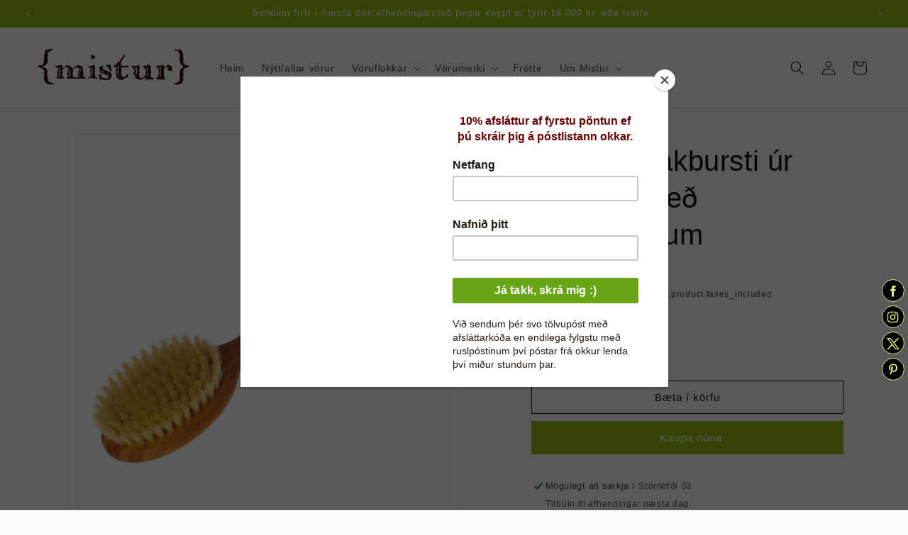

--- FILE ---
content_type: text/html; charset=utf-8
request_url: https://mistur.is/products/bad-og-bakbursti-ur-bambus-med-natturuharum
body_size: 39537
content:
<!doctype html>
<html class="js" lang="is">
  <head>
    <meta charset="utf-8">
    <meta http-equiv="X-UA-Compatible" content="IE=edge">
    <meta name="viewport" content="width=device-width,initial-scale=1">
    <meta name="theme-color" content="">
    <link rel="canonical" href="https://mistur.is/products/bad-og-bakbursti-ur-bambus-med-natturuharum"><link rel="icon" type="image/png" href="//mistur.is/cdn/shop/files/mistur_shopifylogo.png?crop=center&height=32&v=1613664303&width=32"><title>
      Bað- og bakbursti úr bambus með náttúruhárum
 &ndash; Mistur</title>

    
      <meta name="description" content="Baðbursti úr bambus með ljósum náttúrulegum burstahárum sem sitja í viðnum. FSC 100%* Stærð: 8,2 x35 cm. *FSC stendur fyrir ,,Forest Stewardship Council” sem er vottun á að timbrið sem notað er sé ræktað samkvæmt sjálfbærniviðmiðum og eins vottun á rekjanleika þess.">
    

    

<meta property="og:site_name" content="Mistur">
<meta property="og:url" content="https://mistur.is/products/bad-og-bakbursti-ur-bambus-med-natturuharum">
<meta property="og:title" content="Bað- og bakbursti úr bambus með náttúruhárum">
<meta property="og:type" content="product">
<meta property="og:description" content="Baðbursti úr bambus með ljósum náttúrulegum burstahárum sem sitja í viðnum. FSC 100%* Stærð: 8,2 x35 cm. *FSC stendur fyrir ,,Forest Stewardship Council” sem er vottun á að timbrið sem notað er sé ræktað samkvæmt sjálfbærniviðmiðum og eins vottun á rekjanleika þess."><meta property="og:image" content="http://mistur.is/cdn/shop/products/badbursti_150303001_910.png?v=1589636780">
  <meta property="og:image:secure_url" content="https://mistur.is/cdn/shop/products/badbursti_150303001_910.png?v=1589636780">
  <meta property="og:image:width" content="910">
  <meta property="og:image:height" content="910"><meta property="og:price:amount" content="5,850">
  <meta property="og:price:currency" content="ISK"><meta name="twitter:card" content="summary_large_image">
<meta name="twitter:title" content="Bað- og bakbursti úr bambus með náttúruhárum">
<meta name="twitter:description" content="Baðbursti úr bambus með ljósum náttúrulegum burstahárum sem sitja í viðnum. FSC 100%* Stærð: 8,2 x35 cm. *FSC stendur fyrir ,,Forest Stewardship Council” sem er vottun á að timbrið sem notað er sé ræktað samkvæmt sjálfbærniviðmiðum og eins vottun á rekjanleika þess.">


    <script src="//mistur.is/cdn/shop/t/11/assets/constants.js?v=132983761750457495441760640089" defer="defer"></script>
    <script src="//mistur.is/cdn/shop/t/11/assets/pubsub.js?v=25310214064522200911760640130" defer="defer"></script>
    <script src="//mistur.is/cdn/shop/t/11/assets/global.js?v=7301445359237545521760640092" defer="defer"></script>
    <script src="//mistur.is/cdn/shop/t/11/assets/details-disclosure.js?v=13653116266235556501760640090" defer="defer"></script>
    <script src="//mistur.is/cdn/shop/t/11/assets/details-modal.js?v=25581673532751508451760640091" defer="defer"></script>
    <script src="//mistur.is/cdn/shop/t/11/assets/search-form.js?v=133129549252120666541760640133" defer="defer"></script><script src="//mistur.is/cdn/shop/t/11/assets/animations.js?v=88693664871331136111760640068" defer="defer"></script><script>window.performance && window.performance.mark && window.performance.mark('shopify.content_for_header.start');</script><meta id="shopify-digital-wallet" name="shopify-digital-wallet" content="/22172589/digital_wallets/dialog">
<link rel="alternate" type="application/json+oembed" href="https://mistur.is/products/bad-og-bakbursti-ur-bambus-med-natturuharum.oembed">
<script async="async" src="/checkouts/internal/preloads.js?locale=is-IS"></script>
<script id="shopify-features" type="application/json">{"accessToken":"8ecb95fe6d950381622352e376cd092b","betas":["rich-media-storefront-analytics"],"domain":"mistur.is","predictiveSearch":true,"shopId":22172589,"locale":"en"}</script>
<script>var Shopify = Shopify || {};
Shopify.shop = "mistur.myshopify.com";
Shopify.locale = "is";
Shopify.currency = {"active":"ISK","rate":"1.0"};
Shopify.country = "IS";
Shopify.theme = {"name":"Updated copy of Updated copy of Dawn","id":181701148983,"schema_name":"Dawn","schema_version":"15.4.0","theme_store_id":887,"role":"main"};
Shopify.theme.handle = "null";
Shopify.theme.style = {"id":null,"handle":null};
Shopify.cdnHost = "mistur.is/cdn";
Shopify.routes = Shopify.routes || {};
Shopify.routes.root = "/";</script>
<script type="module">!function(o){(o.Shopify=o.Shopify||{}).modules=!0}(window);</script>
<script>!function(o){function n(){var o=[];function n(){o.push(Array.prototype.slice.apply(arguments))}return n.q=o,n}var t=o.Shopify=o.Shopify||{};t.loadFeatures=n(),t.autoloadFeatures=n()}(window);</script>
<script id="shop-js-analytics" type="application/json">{"pageType":"product"}</script>
<script defer="defer" async type="module" src="//mistur.is/cdn/shopifycloud/shop-js/modules/v2/client.init-shop-cart-sync_Bc8-qrdt.en.esm.js"></script>
<script defer="defer" async type="module" src="//mistur.is/cdn/shopifycloud/shop-js/modules/v2/chunk.common_CmNk3qlo.esm.js"></script>
<script type="module">
  await import("//mistur.is/cdn/shopifycloud/shop-js/modules/v2/client.init-shop-cart-sync_Bc8-qrdt.en.esm.js");
await import("//mistur.is/cdn/shopifycloud/shop-js/modules/v2/chunk.common_CmNk3qlo.esm.js");

  window.Shopify.SignInWithShop?.initShopCartSync?.({"fedCMEnabled":true,"windoidEnabled":true});

</script>
<script>(function() {
  var isLoaded = false;
  function asyncLoad() {
    if (isLoaded) return;
    isLoaded = true;
    var urls = ["https:\/\/chimpstatic.com\/mcjs-connected\/js\/users\/378d13a6c9ac8d379a8fb71cb\/b7601bcbd38103c6a555e5efe.js?shop=mistur.myshopify.com","\/\/static.zotabox.com\/f\/0\/f06a0b10195f99eef050c6d3b830ede0\/widgets.js?shop=mistur.myshopify.com","https:\/\/chimpstatic.com\/mcjs-connected\/js\/users\/378d13a6c9ac8d379a8fb71cb\/3d4cdd8368c05b58d409aa9fe.js?shop=mistur.myshopify.com"];
    for (var i = 0; i < urls.length; i++) {
      var s = document.createElement('script');
      s.type = 'text/javascript';
      s.async = true;
      s.src = urls[i];
      var x = document.getElementsByTagName('script')[0];
      x.parentNode.insertBefore(s, x);
    }
  };
  if(window.attachEvent) {
    window.attachEvent('onload', asyncLoad);
  } else {
    window.addEventListener('load', asyncLoad, false);
  }
})();</script>
<script id="__st">var __st={"a":22172589,"offset":0,"reqid":"859b9757-9b79-46da-acbb-ff2eb7686943-1762536646","pageurl":"mistur.is\/products\/bad-og-bakbursti-ur-bambus-med-natturuharum","u":"4bb797d83c3e","p":"product","rtyp":"product","rid":4550774587440};</script>
<script>window.ShopifyPaypalV4VisibilityTracking = true;</script>
<script id="captcha-bootstrap">!function(){'use strict';const t='contact',e='account',n='new_comment',o=[[t,t],['blogs',n],['comments',n],[t,'customer']],c=[[e,'customer_login'],[e,'guest_login'],[e,'recover_customer_password'],[e,'create_customer']],r=t=>t.map((([t,e])=>`form[action*='/${t}']:not([data-nocaptcha='true']) input[name='form_type'][value='${e}']`)).join(','),a=t=>()=>t?[...document.querySelectorAll(t)].map((t=>t.form)):[];function s(){const t=[...o],e=r(t);return a(e)}const i='password',u='form_key',d=['recaptcha-v3-token','g-recaptcha-response','h-captcha-response',i],f=()=>{try{return window.sessionStorage}catch{return}},m='__shopify_v',_=t=>t.elements[u];function p(t,e,n=!1){try{const o=window.sessionStorage,c=JSON.parse(o.getItem(e)),{data:r}=function(t){const{data:e,action:n}=t;return t[m]||n?{data:e,action:n}:{data:t,action:n}}(c);for(const[e,n]of Object.entries(r))t.elements[e]&&(t.elements[e].value=n);n&&o.removeItem(e)}catch(o){console.error('form repopulation failed',{error:o})}}const l='form_type',E='cptcha';function T(t){t.dataset[E]=!0}const w=window,h=w.document,L='Shopify',v='ce_forms',y='captcha';let A=!1;((t,e)=>{const n=(g='f06e6c50-85a8-45c8-87d0-21a2b65856fe',I='https://cdn.shopify.com/shopifycloud/storefront-forms-hcaptcha/ce_storefront_forms_captcha_hcaptcha.v1.5.2.iife.js',D={infoText:'Protected by hCaptcha',privacyText:'Privacy',termsText:'Terms'},(t,e,n)=>{const o=w[L][v],c=o.bindForm;if(c)return c(t,g,e,D).then(n);var r;o.q.push([[t,g,e,D],n]),r=I,A||(h.body.append(Object.assign(h.createElement('script'),{id:'captcha-provider',async:!0,src:r})),A=!0)});var g,I,D;w[L]=w[L]||{},w[L][v]=w[L][v]||{},w[L][v].q=[],w[L][y]=w[L][y]||{},w[L][y].protect=function(t,e){n(t,void 0,e),T(t)},Object.freeze(w[L][y]),function(t,e,n,w,h,L){const[v,y,A,g]=function(t,e,n){const i=e?o:[],u=t?c:[],d=[...i,...u],f=r(d),m=r(i),_=r(d.filter((([t,e])=>n.includes(e))));return[a(f),a(m),a(_),s()]}(w,h,L),I=t=>{const e=t.target;return e instanceof HTMLFormElement?e:e&&e.form},D=t=>v().includes(t);t.addEventListener('submit',(t=>{const e=I(t);if(!e)return;const n=D(e)&&!e.dataset.hcaptchaBound&&!e.dataset.recaptchaBound,o=_(e),c=g().includes(e)&&(!o||!o.value);(n||c)&&t.preventDefault(),c&&!n&&(function(t){try{if(!f())return;!function(t){const e=f();if(!e)return;const n=_(t);if(!n)return;const o=n.value;o&&e.removeItem(o)}(t);const e=Array.from(Array(32),(()=>Math.random().toString(36)[2])).join('');!function(t,e){_(t)||t.append(Object.assign(document.createElement('input'),{type:'hidden',name:u})),t.elements[u].value=e}(t,e),function(t,e){const n=f();if(!n)return;const o=[...t.querySelectorAll(`input[type='${i}']`)].map((({name:t})=>t)),c=[...d,...o],r={};for(const[a,s]of new FormData(t).entries())c.includes(a)||(r[a]=s);n.setItem(e,JSON.stringify({[m]:1,action:t.action,data:r}))}(t,e)}catch(e){console.error('failed to persist form',e)}}(e),e.submit())}));const S=(t,e)=>{t&&!t.dataset[E]&&(n(t,e.some((e=>e===t))),T(t))};for(const o of['focusin','change'])t.addEventListener(o,(t=>{const e=I(t);D(e)&&S(e,y())}));const B=e.get('form_key'),M=e.get(l),P=B&&M;t.addEventListener('DOMContentLoaded',(()=>{const t=y();if(P)for(const e of t)e.elements[l].value===M&&p(e,B);[...new Set([...A(),...v().filter((t=>'true'===t.dataset.shopifyCaptcha))])].forEach((e=>S(e,t)))}))}(h,new URLSearchParams(w.location.search),n,t,e,['guest_login'])})(!0,!0)}();</script>
<script integrity="sha256-52AcMU7V7pcBOXWImdc/TAGTFKeNjmkeM1Pvks/DTgc=" data-source-attribution="shopify.loadfeatures" defer="defer" src="//mistur.is/cdn/shopifycloud/storefront/assets/storefront/load_feature-81c60534.js" crossorigin="anonymous"></script>
<script data-source-attribution="shopify.dynamic_checkout.dynamic.init">var Shopify=Shopify||{};Shopify.PaymentButton=Shopify.PaymentButton||{isStorefrontPortableWallets:!0,init:function(){window.Shopify.PaymentButton.init=function(){};var t=document.createElement("script");t.src="https://mistur.is/cdn/shopifycloud/portable-wallets/latest/portable-wallets.en.js",t.type="module",document.head.appendChild(t)}};
</script>
<script data-source-attribution="shopify.dynamic_checkout.buyer_consent">
  function portableWalletsHideBuyerConsent(e){var t=document.getElementById("shopify-buyer-consent"),n=document.getElementById("shopify-subscription-policy-button");t&&n&&(t.classList.add("hidden"),t.setAttribute("aria-hidden","true"),n.removeEventListener("click",e))}function portableWalletsShowBuyerConsent(e){var t=document.getElementById("shopify-buyer-consent"),n=document.getElementById("shopify-subscription-policy-button");t&&n&&(t.classList.remove("hidden"),t.removeAttribute("aria-hidden"),n.addEventListener("click",e))}window.Shopify?.PaymentButton&&(window.Shopify.PaymentButton.hideBuyerConsent=portableWalletsHideBuyerConsent,window.Shopify.PaymentButton.showBuyerConsent=portableWalletsShowBuyerConsent);
</script>
<script>
  function portableWalletsCleanup(e){e&&e.src&&console.error("Failed to load portable wallets script "+e.src);var t=document.querySelectorAll("shopify-accelerated-checkout .shopify-payment-button__skeleton, shopify-accelerated-checkout-cart .wallet-cart-button__skeleton"),e=document.getElementById("shopify-buyer-consent");for(let e=0;e<t.length;e++)t[e].remove();e&&e.remove()}function portableWalletsNotLoadedAsModule(e){e instanceof ErrorEvent&&"string"==typeof e.message&&e.message.includes("import.meta")&&"string"==typeof e.filename&&e.filename.includes("portable-wallets")&&(window.removeEventListener("error",portableWalletsNotLoadedAsModule),window.Shopify.PaymentButton.failedToLoad=e,"loading"===document.readyState?document.addEventListener("DOMContentLoaded",window.Shopify.PaymentButton.init):window.Shopify.PaymentButton.init())}window.addEventListener("error",portableWalletsNotLoadedAsModule);
</script>

<script type="module" src="https://mistur.is/cdn/shopifycloud/portable-wallets/latest/portable-wallets.en.js" onError="portableWalletsCleanup(this)" crossorigin="anonymous"></script>
<script nomodule>
  document.addEventListener("DOMContentLoaded", portableWalletsCleanup);
</script>

<link id="shopify-accelerated-checkout-styles" rel="stylesheet" media="screen" href="https://mistur.is/cdn/shopifycloud/portable-wallets/latest/accelerated-checkout-backwards-compat.css" crossorigin="anonymous">
<style id="shopify-accelerated-checkout-cart">
        #shopify-buyer-consent {
  margin-top: 1em;
  display: inline-block;
  width: 100%;
}

#shopify-buyer-consent.hidden {
  display: none;
}

#shopify-subscription-policy-button {
  background: none;
  border: none;
  padding: 0;
  text-decoration: underline;
  font-size: inherit;
  cursor: pointer;
}

#shopify-subscription-policy-button::before {
  box-shadow: none;
}

      </style>
<script id="sections-script" data-sections="header" defer="defer" src="//mistur.is/cdn/shop/t/11/compiled_assets/scripts.js?2233"></script>
<script>window.performance && window.performance.mark && window.performance.mark('shopify.content_for_header.end');</script>


    <style data-shopify>
      
      
      
      
      

      
        :root,
        .color-scheme-1 {
          --color-background: 252,252,252;
        
          --gradient-background: #fcfcfc;
        

        

        --color-foreground: 18,18,18;
        --color-background-contrast: 188,188,188;
        --color-shadow: 18,18,18;
        --color-button: 149,193,17;
        --color-button-text: 255,255,255;
        --color-secondary-button: 252,252,252;
        --color-secondary-button-text: 18,18,18;
        --color-link: 18,18,18;
        --color-badge-foreground: 18,18,18;
        --color-badge-background: 252,252,252;
        --color-badge-border: 18,18,18;
        --payment-terms-background-color: rgb(252 252 252);
      }
      
        
        .color-scheme-2 {
          --color-background: 149,193,17;
        
          --gradient-background: #95c111;
        

        

        --color-foreground: 255,255,255;
        --color-background-contrast: 59,76,7;
        --color-shadow: 18,18,18;
        --color-button: 18,18,18;
        --color-button-text: 243,243,243;
        --color-secondary-button: 149,193,17;
        --color-secondary-button-text: 18,18,18;
        --color-link: 18,18,18;
        --color-badge-foreground: 255,255,255;
        --color-badge-background: 149,193,17;
        --color-badge-border: 255,255,255;
        --payment-terms-background-color: rgb(149 193 17);
      }
      
        
        .color-scheme-3 {
          --color-background: 68,0,0;
        
          --gradient-background: #440000;
        

        

        --color-foreground: 255,255,255;
        --color-background-contrast: 255,68,68;
        --color-shadow: 18,18,18;
        --color-button: 255,255,255;
        --color-button-text: 0,0,0;
        --color-secondary-button: 68,0,0;
        --color-secondary-button-text: 255,255,255;
        --color-link: 255,255,255;
        --color-badge-foreground: 255,255,255;
        --color-badge-background: 68,0,0;
        --color-badge-border: 255,255,255;
        --payment-terms-background-color: rgb(68 0 0);
      }
      
        
        .color-scheme-4 {
          --color-background: 68,0,0;
        
          --gradient-background: #440000;
        

        

        --color-foreground: 255,255,255;
        --color-background-contrast: 255,68,68;
        --color-shadow: 18,18,18;
        --color-button: 255,255,255;
        --color-button-text: 18,18,18;
        --color-secondary-button: 68,0,0;
        --color-secondary-button-text: 255,255,255;
        --color-link: 255,255,255;
        --color-badge-foreground: 255,255,255;
        --color-badge-background: 68,0,0;
        --color-badge-border: 255,255,255;
        --payment-terms-background-color: rgb(68 0 0);
      }
      
        
        .color-scheme-5 {
          --color-background: 228,231,166;
        
          --gradient-background: #e4e7a6;
        

        

        --color-foreground: 68,0,0;
        --color-background-contrast: 198,204,66;
        --color-shadow: 18,18,18;
        --color-button: 255,255,255;
        --color-button-text: 51,79,180;
        --color-secondary-button: 228,231,166;
        --color-secondary-button-text: 255,255,255;
        --color-link: 255,255,255;
        --color-badge-foreground: 68,0,0;
        --color-badge-background: 228,231,166;
        --color-badge-border: 68,0,0;
        --payment-terms-background-color: rgb(228 231 166);
      }
      

      body, .color-scheme-1, .color-scheme-2, .color-scheme-3, .color-scheme-4, .color-scheme-5 {
        color: rgba(var(--color-foreground), 0.75);
        background-color: rgb(var(--color-background));
      }

      :root {
        --font-body-family: Helvetica, Arial, sans-serif;
        --font-body-style: normal;
        --font-body-weight: 400;
        --font-body-weight-bold: 700;

        --font-heading-family: Helvetica, Arial, sans-serif;
        --font-heading-style: normal;
        --font-heading-weight: 400;

        --font-body-scale: 1.0;
        --font-heading-scale: 1.0;

        --media-padding: px;
        --media-border-opacity: 0.05;
        --media-border-width: 1px;
        --media-radius: 0px;
        --media-shadow-opacity: 0.0;
        --media-shadow-horizontal-offset: 0px;
        --media-shadow-vertical-offset: 4px;
        --media-shadow-blur-radius: 5px;
        --media-shadow-visible: 0;

        --page-width: 140rem;
        --page-width-margin: 0rem;

        --product-card-image-padding: 0.0rem;
        --product-card-corner-radius: 0.0rem;
        --product-card-text-alignment: left;
        --product-card-border-width: 0.0rem;
        --product-card-border-opacity: 0.1;
        --product-card-shadow-opacity: 0.0;
        --product-card-shadow-visible: 0;
        --product-card-shadow-horizontal-offset: 0.0rem;
        --product-card-shadow-vertical-offset: 0.4rem;
        --product-card-shadow-blur-radius: 0.5rem;

        --collection-card-image-padding: 0.0rem;
        --collection-card-corner-radius: 0.0rem;
        --collection-card-text-alignment: left;
        --collection-card-border-width: 0.0rem;
        --collection-card-border-opacity: 0.1;
        --collection-card-shadow-opacity: 0.0;
        --collection-card-shadow-visible: 0;
        --collection-card-shadow-horizontal-offset: 0.0rem;
        --collection-card-shadow-vertical-offset: 0.4rem;
        --collection-card-shadow-blur-radius: 0.5rem;

        --blog-card-image-padding: 0.0rem;
        --blog-card-corner-radius: 0.0rem;
        --blog-card-text-alignment: left;
        --blog-card-border-width: 0.0rem;
        --blog-card-border-opacity: 0.1;
        --blog-card-shadow-opacity: 0.0;
        --blog-card-shadow-visible: 0;
        --blog-card-shadow-horizontal-offset: 0.0rem;
        --blog-card-shadow-vertical-offset: 0.4rem;
        --blog-card-shadow-blur-radius: 0.5rem;

        --badge-corner-radius: 4.0rem;

        --popup-border-width: 1px;
        --popup-border-opacity: 0.1;
        --popup-corner-radius: 0px;
        --popup-shadow-opacity: 0.05;
        --popup-shadow-horizontal-offset: 0px;
        --popup-shadow-vertical-offset: 4px;
        --popup-shadow-blur-radius: 5px;

        --drawer-border-width: 1px;
        --drawer-border-opacity: 0.1;
        --drawer-shadow-opacity: 0.0;
        --drawer-shadow-horizontal-offset: 0px;
        --drawer-shadow-vertical-offset: 4px;
        --drawer-shadow-blur-radius: 5px;

        --spacing-sections-desktop: 0px;
        --spacing-sections-mobile: 0px;

        --grid-desktop-vertical-spacing: 8px;
        --grid-desktop-horizontal-spacing: 12px;
        --grid-mobile-vertical-spacing: 4px;
        --grid-mobile-horizontal-spacing: 6px;

        --text-boxes-border-opacity: 0.1;
        --text-boxes-border-width: 0px;
        --text-boxes-radius: 0px;
        --text-boxes-shadow-opacity: 0.0;
        --text-boxes-shadow-visible: 0;
        --text-boxes-shadow-horizontal-offset: 0px;
        --text-boxes-shadow-vertical-offset: 4px;
        --text-boxes-shadow-blur-radius: 5px;

        --buttons-radius: 0px;
        --buttons-radius-outset: 0px;
        --buttons-border-width: 1px;
        --buttons-border-opacity: 1.0;
        --buttons-shadow-opacity: 0.0;
        --buttons-shadow-visible: 0;
        --buttons-shadow-horizontal-offset: 0px;
        --buttons-shadow-vertical-offset: 4px;
        --buttons-shadow-blur-radius: 5px;
        --buttons-border-offset: 0px;

        --inputs-radius: 0px;
        --inputs-border-width: 1px;
        --inputs-border-opacity: 0.55;
        --inputs-shadow-opacity: 0.0;
        --inputs-shadow-horizontal-offset: 0px;
        --inputs-margin-offset: 0px;
        --inputs-shadow-vertical-offset: 0px;
        --inputs-shadow-blur-radius: 5px;
        --inputs-radius-outset: 0px;

        --variant-pills-radius: 40px;
        --variant-pills-border-width: 1px;
        --variant-pills-border-opacity: 0.55;
        --variant-pills-shadow-opacity: 0.0;
        --variant-pills-shadow-horizontal-offset: 0px;
        --variant-pills-shadow-vertical-offset: 4px;
        --variant-pills-shadow-blur-radius: 5px;
      }

      *,
      *::before,
      *::after {
        box-sizing: inherit;
      }

      html {
        box-sizing: border-box;
        font-size: calc(var(--font-body-scale) * 62.5%);
        height: 100%;
      }

      body {
        display: grid;
        grid-template-rows: auto auto 1fr auto;
        grid-template-columns: 100%;
        min-height: 100%;
        margin: 0;
        font-size: 1.5rem;
        letter-spacing: 0.06rem;
        line-height: calc(1 + 0.8 / var(--font-body-scale));
        font-family: var(--font-body-family);
        font-style: var(--font-body-style);
        font-weight: var(--font-body-weight);
      }

      @media screen and (min-width: 750px) {
        body {
          font-size: 1.6rem;
        }
      }
    </style>

    <link href="//mistur.is/cdn/shop/t/11/assets/base.css?v=159841507637079171801760640068" rel="stylesheet" type="text/css" media="all" />
    <link rel="stylesheet" href="//mistur.is/cdn/shop/t/11/assets/component-cart-items.css?v=13033300910818915211760640072" media="print" onload="this.media='all'"><link href="//mistur.is/cdn/shop/t/11/assets/component-cart-drawer.css?v=39223250576183958541760640072" rel="stylesheet" type="text/css" media="all" />
      <link href="//mistur.is/cdn/shop/t/11/assets/component-cart.css?v=164708765130180853531760640073" rel="stylesheet" type="text/css" media="all" />
      <link href="//mistur.is/cdn/shop/t/11/assets/component-totals.css?v=15906652033866631521760640088" rel="stylesheet" type="text/css" media="all" />
      <link href="//mistur.is/cdn/shop/t/11/assets/component-price.css?v=47596247576480123001760640084" rel="stylesheet" type="text/css" media="all" />
      <link href="//mistur.is/cdn/shop/t/11/assets/component-discounts.css?v=152760482443307489271760640075" rel="stylesheet" type="text/css" media="all" />
<link
        rel="stylesheet"
        href="//mistur.is/cdn/shop/t/11/assets/component-predictive-search.css?v=118923337488134913561760640084"
        media="print"
        onload="this.media='all'"
      ><script>
      if (Shopify.designMode) {
        document.documentElement.classList.add('shopify-design-mode');
      }
    </script>
  <!-- BEGIN app block: shopify://apps/sales-discounts/blocks/sale-labels/29205fb1-2e68-4d81-a905-d828a51c8413 --><style>#Product-Slider>div+div .hc-sale-tag,.Product__Gallery--stack .Product__SlideItem+.Product__SlideItem .hc-sale-tag,.\#product-card-badge.\@type\:sale,.badge--on-sale,.badge--onsale,.badge.color-sale,.badge.onsale,.flag.sale,.grid-product__on-sale,.grid-product__tag--sale,.hc-sale-tag+.ProductItem__Wrapper .ProductItem__Label,.hc-sale-tag+.badge__container,.hc-sale-tag+.card__inner .badge,.hc-sale-tag+.card__inner+.card__content .card__badge,.hc-sale-tag+link+.card-wrapper .card__badge,.hc-sale-tag+.card__wrapper .card__badge,.hc-sale-tag+.image-wrapper .product-item__badge,.hc-sale-tag+.product--labels,.hc-sale-tag+.product-item__image-wrapper .product-item__label-list,.hc-sale-tag+a .label,.hc-sale-tag+img+.product-item__meta+.product-item__badge,.label .overlay-sale,.lbl.on-sale,.media-column+.media-column .hc-sale-tag,.price__badge-sale,.product-badge--sale,.product-badge__sale,.product-card__label--sale,.product-item__badge--sale,.product-label--on-sale,.product-label--sale,.product-label.sale,.product__badge--sale,.product__badge__item--sale,.product__media-icon,.productitem__badge--sale,.sale-badge,.sale-box,.sale-item.icn,.sale-sticker,.sale_banner,.theme-img+.theme-img .hc-sale-tag,.hc-sale-tag+a+.badge,.hc-sale-tag+div .badge{display:none!important}.facets__display{z-index:3!important}.indiv-product .hc-sale-tag,.product-item--with-hover-swatches .hc-sale-tag,.product-recommendations .hc-sale-tag{z-index:3}#Product-Slider .hc-sale-tag{z-index:6}.product-holder .hc-sale-tag{z-index:9}.apply-gallery-animation .hc-product-page{z-index:10}.product-card.relative.flex.flex-col .hc-sale-tag{z-index:21}@media only screen and (min-width:750px){.product-gallery-item+.product-gallery-item .hc-sale-tag,.product__slide+.product__slide .hc-sale-tag,.yv-product-slider-item+.yv-product-slider-item .hc-sale-tag{display:none!important}}@media (min-width:960px){.product__media-item+.product__media-item .hc-sale-tag,.splide__slide+.splide__slide .hc-sale-tag{display:none!important}}
</style>
<script>
  let hcSaleLabelSettings = {
    domain: "mistur.myshopify.com",
    variants: [{"id":32057725190192,"title":"Default Title","option1":"Default Title","option2":null,"option3":null,"sku":"KB-150303001","requires_shipping":true,"taxable":true,"featured_image":null,"available":true,"name":"Bað- og bakbursti úr bambus með náttúruhárum","public_title":null,"options":["Default Title"],"price":585000,"weight":0,"compare_at_price":null,"inventory_quantity":1,"inventory_management":"shopify","inventory_policy":"deny","barcode":"4004864092207","requires_selling_plan":false,"selling_plan_allocations":[]}],
    selectedVariant: {"id":32057725190192,"title":"Default Title","option1":"Default Title","option2":null,"option3":null,"sku":"KB-150303001","requires_shipping":true,"taxable":true,"featured_image":null,"available":true,"name":"Bað- og bakbursti úr bambus með náttúruhárum","public_title":null,"options":["Default Title"],"price":585000,"weight":0,"compare_at_price":null,"inventory_quantity":1,"inventory_management":"shopify","inventory_policy":"deny","barcode":"4004864092207","requires_selling_plan":false,"selling_plan_allocations":[]},
    productPageImages: ["\/\/mistur.is\/cdn\/shop\/products\/badbursti_150303001_910.png?v=1589636780","\/\/mistur.is\/cdn\/shop\/products\/150303001.jpg?v=1589636780"],
    
  }
</script>
<style>.hc-sale-tag{top:0;left:0;width:80px;height:80px;overflow:hidden;position:absolute!important;z-index:2}.hc-sale-tag span{right:10px;top:4px;transform:rotate(-45deg);position:absolute;display:block;width:100px;padding:4px 0;background-color:#fb485e;box-shadow:0 5px 10px rgba(0,0,0,.1);color:#fff;font-size:14px;font-weight:700;text-align:center}.hc-sale-tag span{background:#95c11f!important;color:#ffffff!important;}.hc-sale-tag span:before{content:"-"}</style><script>document.addEventListener("DOMContentLoaded",function(){"undefined"!=typeof hcVariants&&function(e){function t(e,t,a){return function(){if(a)return t.apply(this,arguments),e.apply(this,arguments);var n=e.apply(this,arguments);return t.apply(this,arguments),n}}var a=null;function n(){var t=window.location.search.replace(/.*variant=(\d+).*/,"$1");t&&t!=a&&(a=t,e(t))}window.history.pushState=t(history.pushState,n),window.history.replaceState=t(history.replaceState,n),window.addEventListener("popstate",n)}(function(e){let t=null;for(var a=0;a<hcVariants.length;a++)if(hcVariants[a].id==e){t=hcVariants[a];var n=document.querySelectorAll(".hc-product-page.hc-sale-tag");if(t.compare_at_price&&t.compare_at_price>t.price){var r=100*(t.compare_at_price-t.price)/t.compare_at_price;if(null!=r)for(a=0;a<n.length;a++)n[a].childNodes[0].textContent=r.toFixed(0)+"%",n[a].style.display="block";else for(a=0;a<n.length;a++)n[a].style.display="none"}else for(a=0;a<n.length;a++)n[a].style.display="none";break}})});</script> 


<!-- END app block --><!-- BEGIN app block: shopify://apps/instafeed/blocks/head-block/c447db20-095d-4a10-9725-b5977662c9d5 --><link rel="preconnect" href="https://cdn.nfcube.com/">
<link rel="preconnect" href="https://scontent.cdninstagram.com/">


  <script>
    document.addEventListener('DOMContentLoaded', function () {
      let instafeedScript = document.createElement('script');

      
        instafeedScript.src = 'https://storage.nfcube.com/instafeed-fede29416c03487f8fec4db84ef8995f.js';
      

      document.body.appendChild(instafeedScript);
    });
  </script>





<!-- END app block --><script src="https://cdn.shopify.com/extensions/019999c4-801e-74e9-8c73-a20308fe105d/sdm-extensions-47/assets/hc-sale-labels.min.js" type="text/javascript" defer="defer"></script>
<script src="https://cdn.shopify.com/extensions/019a2fb0-f2cd-7b18-ba79-680c8801a1bf/my-app-517/assets/productReview.js" type="text/javascript" defer="defer"></script>
<link href="https://cdn.shopify.com/extensions/019a2fb0-f2cd-7b18-ba79-680c8801a1bf/my-app-517/assets/frontend.css" rel="stylesheet" type="text/css" media="all">
<link href="https://monorail-edge.shopifysvc.com" rel="dns-prefetch">
<script>(function(){if ("sendBeacon" in navigator && "performance" in window) {try {var session_token_from_headers = performance.getEntriesByType('navigation')[0].serverTiming.find(x => x.name == '_s').description;} catch {var session_token_from_headers = undefined;}var session_cookie_matches = document.cookie.match(/_shopify_s=([^;]*)/);var session_token_from_cookie = session_cookie_matches && session_cookie_matches.length === 2 ? session_cookie_matches[1] : "";var session_token = session_token_from_headers || session_token_from_cookie || "";function handle_abandonment_event(e) {var entries = performance.getEntries().filter(function(entry) {return /monorail-edge.shopifysvc.com/.test(entry.name);});if (!window.abandonment_tracked && entries.length === 0) {window.abandonment_tracked = true;var currentMs = Date.now();var navigation_start = performance.timing.navigationStart;var payload = {shop_id: 22172589,url: window.location.href,navigation_start,duration: currentMs - navigation_start,session_token,page_type: "product"};window.navigator.sendBeacon("https://monorail-edge.shopifysvc.com/v1/produce", JSON.stringify({schema_id: "online_store_buyer_site_abandonment/1.1",payload: payload,metadata: {event_created_at_ms: currentMs,event_sent_at_ms: currentMs}}));}}window.addEventListener('pagehide', handle_abandonment_event);}}());</script>
<script id="web-pixels-manager-setup">(function e(e,d,r,n,o){if(void 0===o&&(o={}),!Boolean(null===(a=null===(i=window.Shopify)||void 0===i?void 0:i.analytics)||void 0===a?void 0:a.replayQueue)){var i,a;window.Shopify=window.Shopify||{};var t=window.Shopify;t.analytics=t.analytics||{};var s=t.analytics;s.replayQueue=[],s.publish=function(e,d,r){return s.replayQueue.push([e,d,r]),!0};try{self.performance.mark("wpm:start")}catch(e){}var l=function(){var e={modern:/Edge?\/(1{2}[4-9]|1[2-9]\d|[2-9]\d{2}|\d{4,})\.\d+(\.\d+|)|Firefox\/(1{2}[4-9]|1[2-9]\d|[2-9]\d{2}|\d{4,})\.\d+(\.\d+|)|Chrom(ium|e)\/(9{2}|\d{3,})\.\d+(\.\d+|)|(Maci|X1{2}).+ Version\/(15\.\d+|(1[6-9]|[2-9]\d|\d{3,})\.\d+)([,.]\d+|)( \(\w+\)|)( Mobile\/\w+|) Safari\/|Chrome.+OPR\/(9{2}|\d{3,})\.\d+\.\d+|(CPU[ +]OS|iPhone[ +]OS|CPU[ +]iPhone|CPU IPhone OS|CPU iPad OS)[ +]+(15[._]\d+|(1[6-9]|[2-9]\d|\d{3,})[._]\d+)([._]\d+|)|Android:?[ /-](13[3-9]|1[4-9]\d|[2-9]\d{2}|\d{4,})(\.\d+|)(\.\d+|)|Android.+Firefox\/(13[5-9]|1[4-9]\d|[2-9]\d{2}|\d{4,})\.\d+(\.\d+|)|Android.+Chrom(ium|e)\/(13[3-9]|1[4-9]\d|[2-9]\d{2}|\d{4,})\.\d+(\.\d+|)|SamsungBrowser\/([2-9]\d|\d{3,})\.\d+/,legacy:/Edge?\/(1[6-9]|[2-9]\d|\d{3,})\.\d+(\.\d+|)|Firefox\/(5[4-9]|[6-9]\d|\d{3,})\.\d+(\.\d+|)|Chrom(ium|e)\/(5[1-9]|[6-9]\d|\d{3,})\.\d+(\.\d+|)([\d.]+$|.*Safari\/(?![\d.]+ Edge\/[\d.]+$))|(Maci|X1{2}).+ Version\/(10\.\d+|(1[1-9]|[2-9]\d|\d{3,})\.\d+)([,.]\d+|)( \(\w+\)|)( Mobile\/\w+|) Safari\/|Chrome.+OPR\/(3[89]|[4-9]\d|\d{3,})\.\d+\.\d+|(CPU[ +]OS|iPhone[ +]OS|CPU[ +]iPhone|CPU IPhone OS|CPU iPad OS)[ +]+(10[._]\d+|(1[1-9]|[2-9]\d|\d{3,})[._]\d+)([._]\d+|)|Android:?[ /-](13[3-9]|1[4-9]\d|[2-9]\d{2}|\d{4,})(\.\d+|)(\.\d+|)|Mobile Safari.+OPR\/([89]\d|\d{3,})\.\d+\.\d+|Android.+Firefox\/(13[5-9]|1[4-9]\d|[2-9]\d{2}|\d{4,})\.\d+(\.\d+|)|Android.+Chrom(ium|e)\/(13[3-9]|1[4-9]\d|[2-9]\d{2}|\d{4,})\.\d+(\.\d+|)|Android.+(UC? ?Browser|UCWEB|U3)[ /]?(15\.([5-9]|\d{2,})|(1[6-9]|[2-9]\d|\d{3,})\.\d+)\.\d+|SamsungBrowser\/(5\.\d+|([6-9]|\d{2,})\.\d+)|Android.+MQ{2}Browser\/(14(\.(9|\d{2,})|)|(1[5-9]|[2-9]\d|\d{3,})(\.\d+|))(\.\d+|)|K[Aa][Ii]OS\/(3\.\d+|([4-9]|\d{2,})\.\d+)(\.\d+|)/},d=e.modern,r=e.legacy,n=navigator.userAgent;return n.match(d)?"modern":n.match(r)?"legacy":"unknown"}(),u="modern"===l?"modern":"legacy",c=(null!=n?n:{modern:"",legacy:""})[u],f=function(e){return[e.baseUrl,"/wpm","/b",e.hashVersion,"modern"===e.buildTarget?"m":"l",".js"].join("")}({baseUrl:d,hashVersion:r,buildTarget:u}),m=function(e){var d=e.version,r=e.bundleTarget,n=e.surface,o=e.pageUrl,i=e.monorailEndpoint;return{emit:function(e){var a=e.status,t=e.errorMsg,s=(new Date).getTime(),l=JSON.stringify({metadata:{event_sent_at_ms:s},events:[{schema_id:"web_pixels_manager_load/3.1",payload:{version:d,bundle_target:r,page_url:o,status:a,surface:n,error_msg:t},metadata:{event_created_at_ms:s}}]});if(!i)return console&&console.warn&&console.warn("[Web Pixels Manager] No Monorail endpoint provided, skipping logging."),!1;try{return self.navigator.sendBeacon.bind(self.navigator)(i,l)}catch(e){}var u=new XMLHttpRequest;try{return u.open("POST",i,!0),u.setRequestHeader("Content-Type","text/plain"),u.send(l),!0}catch(e){return console&&console.warn&&console.warn("[Web Pixels Manager] Got an unhandled error while logging to Monorail."),!1}}}}({version:r,bundleTarget:l,surface:e.surface,pageUrl:self.location.href,monorailEndpoint:e.monorailEndpoint});try{o.browserTarget=l,function(e){var d=e.src,r=e.async,n=void 0===r||r,o=e.onload,i=e.onerror,a=e.sri,t=e.scriptDataAttributes,s=void 0===t?{}:t,l=document.createElement("script"),u=document.querySelector("head"),c=document.querySelector("body");if(l.async=n,l.src=d,a&&(l.integrity=a,l.crossOrigin="anonymous"),s)for(var f in s)if(Object.prototype.hasOwnProperty.call(s,f))try{l.dataset[f]=s[f]}catch(e){}if(o&&l.addEventListener("load",o),i&&l.addEventListener("error",i),u)u.appendChild(l);else{if(!c)throw new Error("Did not find a head or body element to append the script");c.appendChild(l)}}({src:f,async:!0,onload:function(){if(!function(){var e,d;return Boolean(null===(d=null===(e=window.Shopify)||void 0===e?void 0:e.analytics)||void 0===d?void 0:d.initialized)}()){var d=window.webPixelsManager.init(e)||void 0;if(d){var r=window.Shopify.analytics;r.replayQueue.forEach((function(e){var r=e[0],n=e[1],o=e[2];d.publishCustomEvent(r,n,o)})),r.replayQueue=[],r.publish=d.publishCustomEvent,r.visitor=d.visitor,r.initialized=!0}}},onerror:function(){return m.emit({status:"failed",errorMsg:"".concat(f," has failed to load")})},sri:function(e){var d=/^sha384-[A-Za-z0-9+/=]+$/;return"string"==typeof e&&d.test(e)}(c)?c:"",scriptDataAttributes:o}),m.emit({status:"loading"})}catch(e){m.emit({status:"failed",errorMsg:(null==e?void 0:e.message)||"Unknown error"})}}})({shopId: 22172589,storefrontBaseUrl: "https://mistur.is",extensionsBaseUrl: "https://extensions.shopifycdn.com/cdn/shopifycloud/web-pixels-manager",monorailEndpoint: "https://monorail-edge.shopifysvc.com/unstable/produce_batch",surface: "storefront-renderer",enabledBetaFlags: ["2dca8a86"],webPixelsConfigList: [{"id":"369688887","configuration":"{\"pixel_id\":\"1632171587047704\",\"pixel_type\":\"facebook_pixel\",\"metaapp_system_user_token\":\"-\"}","eventPayloadVersion":"v1","runtimeContext":"OPEN","scriptVersion":"ca16bc87fe92b6042fbaa3acc2fbdaa6","type":"APP","apiClientId":2329312,"privacyPurposes":["ANALYTICS","MARKETING","SALE_OF_DATA"],"dataSharingAdjustments":{"protectedCustomerApprovalScopes":["read_customer_address","read_customer_email","read_customer_name","read_customer_personal_data","read_customer_phone"]}},{"id":"shopify-app-pixel","configuration":"{}","eventPayloadVersion":"v1","runtimeContext":"STRICT","scriptVersion":"0450","apiClientId":"shopify-pixel","type":"APP","privacyPurposes":["ANALYTICS","MARKETING"]},{"id":"shopify-custom-pixel","eventPayloadVersion":"v1","runtimeContext":"LAX","scriptVersion":"0450","apiClientId":"shopify-pixel","type":"CUSTOM","privacyPurposes":["ANALYTICS","MARKETING"]}],isMerchantRequest: false,initData: {"shop":{"name":"Mistur","paymentSettings":{"currencyCode":"ISK"},"myshopifyDomain":"mistur.myshopify.com","countryCode":"IS","storefrontUrl":"https:\/\/mistur.is"},"customer":null,"cart":null,"checkout":null,"productVariants":[{"price":{"amount":5850.0,"currencyCode":"ISK"},"product":{"title":"Bað- og bakbursti úr bambus með náttúruhárum","vendor":"Keller burstar","id":"4550774587440","untranslatedTitle":"Bað- og bakbursti úr bambus með náttúruhárum","url":"\/products\/bad-og-bakbursti-ur-bambus-med-natturuharum","type":"Bursti"},"id":"32057725190192","image":{"src":"\/\/mistur.is\/cdn\/shop\/products\/badbursti_150303001_910.png?v=1589636780"},"sku":"KB-150303001","title":"Default Title","untranslatedTitle":"Default Title"}],"purchasingCompany":null},},"https://mistur.is/cdn","ae1676cfwd2530674p4253c800m34e853cb",{"modern":"","legacy":""},{"shopId":"22172589","storefrontBaseUrl":"https:\/\/mistur.is","extensionBaseUrl":"https:\/\/extensions.shopifycdn.com\/cdn\/shopifycloud\/web-pixels-manager","surface":"storefront-renderer","enabledBetaFlags":"[\"2dca8a86\"]","isMerchantRequest":"false","hashVersion":"ae1676cfwd2530674p4253c800m34e853cb","publish":"custom","events":"[[\"page_viewed\",{}],[\"product_viewed\",{\"productVariant\":{\"price\":{\"amount\":5850.0,\"currencyCode\":\"ISK\"},\"product\":{\"title\":\"Bað- og bakbursti úr bambus með náttúruhárum\",\"vendor\":\"Keller burstar\",\"id\":\"4550774587440\",\"untranslatedTitle\":\"Bað- og bakbursti úr bambus með náttúruhárum\",\"url\":\"\/products\/bad-og-bakbursti-ur-bambus-med-natturuharum\",\"type\":\"Bursti\"},\"id\":\"32057725190192\",\"image\":{\"src\":\"\/\/mistur.is\/cdn\/shop\/products\/badbursti_150303001_910.png?v=1589636780\"},\"sku\":\"KB-150303001\",\"title\":\"Default Title\",\"untranslatedTitle\":\"Default Title\"}}]]"});</script><script>
  window.ShopifyAnalytics = window.ShopifyAnalytics || {};
  window.ShopifyAnalytics.meta = window.ShopifyAnalytics.meta || {};
  window.ShopifyAnalytics.meta.currency = 'ISK';
  var meta = {"product":{"id":4550774587440,"gid":"gid:\/\/shopify\/Product\/4550774587440","vendor":"Keller burstar","type":"Bursti","variants":[{"id":32057725190192,"price":585000,"name":"Bað- og bakbursti úr bambus með náttúruhárum","public_title":null,"sku":"KB-150303001"}],"remote":false},"page":{"pageType":"product","resourceType":"product","resourceId":4550774587440}};
  for (var attr in meta) {
    window.ShopifyAnalytics.meta[attr] = meta[attr];
  }
</script>
<script class="analytics">
  (function () {
    var customDocumentWrite = function(content) {
      var jquery = null;

      if (window.jQuery) {
        jquery = window.jQuery;
      } else if (window.Checkout && window.Checkout.$) {
        jquery = window.Checkout.$;
      }

      if (jquery) {
        jquery('body').append(content);
      }
    };

    var hasLoggedConversion = function(token) {
      if (token) {
        return document.cookie.indexOf('loggedConversion=' + token) !== -1;
      }
      return false;
    }

    var setCookieIfConversion = function(token) {
      if (token) {
        var twoMonthsFromNow = new Date(Date.now());
        twoMonthsFromNow.setMonth(twoMonthsFromNow.getMonth() + 2);

        document.cookie = 'loggedConversion=' + token + '; expires=' + twoMonthsFromNow;
      }
    }

    var trekkie = window.ShopifyAnalytics.lib = window.trekkie = window.trekkie || [];
    if (trekkie.integrations) {
      return;
    }
    trekkie.methods = [
      'identify',
      'page',
      'ready',
      'track',
      'trackForm',
      'trackLink'
    ];
    trekkie.factory = function(method) {
      return function() {
        var args = Array.prototype.slice.call(arguments);
        args.unshift(method);
        trekkie.push(args);
        return trekkie;
      };
    };
    for (var i = 0; i < trekkie.methods.length; i++) {
      var key = trekkie.methods[i];
      trekkie[key] = trekkie.factory(key);
    }
    trekkie.load = function(config) {
      trekkie.config = config || {};
      trekkie.config.initialDocumentCookie = document.cookie;
      var first = document.getElementsByTagName('script')[0];
      var script = document.createElement('script');
      script.type = 'text/javascript';
      script.onerror = function(e) {
        var scriptFallback = document.createElement('script');
        scriptFallback.type = 'text/javascript';
        scriptFallback.onerror = function(error) {
                var Monorail = {
      produce: function produce(monorailDomain, schemaId, payload) {
        var currentMs = new Date().getTime();
        var event = {
          schema_id: schemaId,
          payload: payload,
          metadata: {
            event_created_at_ms: currentMs,
            event_sent_at_ms: currentMs
          }
        };
        return Monorail.sendRequest("https://" + monorailDomain + "/v1/produce", JSON.stringify(event));
      },
      sendRequest: function sendRequest(endpointUrl, payload) {
        // Try the sendBeacon API
        if (window && window.navigator && typeof window.navigator.sendBeacon === 'function' && typeof window.Blob === 'function' && !Monorail.isIos12()) {
          var blobData = new window.Blob([payload], {
            type: 'text/plain'
          });

          if (window.navigator.sendBeacon(endpointUrl, blobData)) {
            return true;
          } // sendBeacon was not successful

        } // XHR beacon

        var xhr = new XMLHttpRequest();

        try {
          xhr.open('POST', endpointUrl);
          xhr.setRequestHeader('Content-Type', 'text/plain');
          xhr.send(payload);
        } catch (e) {
          console.log(e);
        }

        return false;
      },
      isIos12: function isIos12() {
        return window.navigator.userAgent.lastIndexOf('iPhone; CPU iPhone OS 12_') !== -1 || window.navigator.userAgent.lastIndexOf('iPad; CPU OS 12_') !== -1;
      }
    };
    Monorail.produce('monorail-edge.shopifysvc.com',
      'trekkie_storefront_load_errors/1.1',
      {shop_id: 22172589,
      theme_id: 181701148983,
      app_name: "storefront",
      context_url: window.location.href,
      source_url: "//mistur.is/cdn/s/trekkie.storefront.5ad93876886aa0a32f5bade9f25632a26c6f183a.min.js"});

        };
        scriptFallback.async = true;
        scriptFallback.src = '//mistur.is/cdn/s/trekkie.storefront.5ad93876886aa0a32f5bade9f25632a26c6f183a.min.js';
        first.parentNode.insertBefore(scriptFallback, first);
      };
      script.async = true;
      script.src = '//mistur.is/cdn/s/trekkie.storefront.5ad93876886aa0a32f5bade9f25632a26c6f183a.min.js';
      first.parentNode.insertBefore(script, first);
    };
    trekkie.load(
      {"Trekkie":{"appName":"storefront","development":false,"defaultAttributes":{"shopId":22172589,"isMerchantRequest":null,"themeId":181701148983,"themeCityHash":"2529027998495921976","contentLanguage":"is","currency":"ISK","eventMetadataId":"8b7eb87c-2614-4edb-be21-af42de45765c"},"isServerSideCookieWritingEnabled":true,"monorailRegion":"shop_domain","enabledBetaFlags":["f0df213a"]},"Session Attribution":{},"S2S":{"facebookCapiEnabled":false,"source":"trekkie-storefront-renderer","apiClientId":580111}}
    );

    var loaded = false;
    trekkie.ready(function() {
      if (loaded) return;
      loaded = true;

      window.ShopifyAnalytics.lib = window.trekkie;

      var originalDocumentWrite = document.write;
      document.write = customDocumentWrite;
      try { window.ShopifyAnalytics.merchantGoogleAnalytics.call(this); } catch(error) {};
      document.write = originalDocumentWrite;

      window.ShopifyAnalytics.lib.page(null,{"pageType":"product","resourceType":"product","resourceId":4550774587440,"shopifyEmitted":true});

      var match = window.location.pathname.match(/checkouts\/(.+)\/(thank_you|post_purchase)/)
      var token = match? match[1]: undefined;
      if (!hasLoggedConversion(token)) {
        setCookieIfConversion(token);
        window.ShopifyAnalytics.lib.track("Viewed Product",{"currency":"ISK","variantId":32057725190192,"productId":4550774587440,"productGid":"gid:\/\/shopify\/Product\/4550774587440","name":"Bað- og bakbursti úr bambus með náttúruhárum","price":"5850","sku":"KB-150303001","brand":"Keller burstar","variant":null,"category":"Bursti","nonInteraction":true,"remote":false},undefined,undefined,{"shopifyEmitted":true});
      window.ShopifyAnalytics.lib.track("monorail:\/\/trekkie_storefront_viewed_product\/1.1",{"currency":"ISK","variantId":32057725190192,"productId":4550774587440,"productGid":"gid:\/\/shopify\/Product\/4550774587440","name":"Bað- og bakbursti úr bambus með náttúruhárum","price":"5850","sku":"KB-150303001","brand":"Keller burstar","variant":null,"category":"Bursti","nonInteraction":true,"remote":false,"referer":"https:\/\/mistur.is\/products\/bad-og-bakbursti-ur-bambus-med-natturuharum"});
      }
    });


        var eventsListenerScript = document.createElement('script');
        eventsListenerScript.async = true;
        eventsListenerScript.src = "//mistur.is/cdn/shopifycloud/storefront/assets/shop_events_listener-3da45d37.js";
        document.getElementsByTagName('head')[0].appendChild(eventsListenerScript);

})();</script>
  <script>
  if (!window.ga || (window.ga && typeof window.ga !== 'function')) {
    window.ga = function ga() {
      (window.ga.q = window.ga.q || []).push(arguments);
      if (window.Shopify && window.Shopify.analytics && typeof window.Shopify.analytics.publish === 'function') {
        window.Shopify.analytics.publish("ga_stub_called", {}, {sendTo: "google_osp_migration"});
      }
      console.error("Shopify's Google Analytics stub called with:", Array.from(arguments), "\nSee https://help.shopify.com/manual/promoting-marketing/pixels/pixel-migration#google for more information.");
    };
    if (window.Shopify && window.Shopify.analytics && typeof window.Shopify.analytics.publish === 'function') {
      window.Shopify.analytics.publish("ga_stub_initialized", {}, {sendTo: "google_osp_migration"});
    }
  }
</script>
<script
  defer
  src="https://mistur.is/cdn/shopifycloud/perf-kit/shopify-perf-kit-2.1.2.min.js"
  data-application="storefront-renderer"
  data-shop-id="22172589"
  data-render-region="gcp-us-central1"
  data-page-type="product"
  data-theme-instance-id="181701148983"
  data-theme-name="Dawn"
  data-theme-version="15.4.0"
  data-monorail-region="shop_domain"
  data-resource-timing-sampling-rate="10"
  data-shs="true"
  data-shs-beacon="true"
  data-shs-export-with-fetch="true"
  data-shs-logs-sample-rate="1"
></script>
</head>

  <body class="gradient animate--hover-3d-lift">
    <a class="skip-to-content-link button visually-hidden" href="#MainContent">
      Skipta yfir í texta
    </a>

<link href="//mistur.is/cdn/shop/t/11/assets/quantity-popover.css?v=160630540099520878331760640130" rel="stylesheet" type="text/css" media="all" />
<link href="//mistur.is/cdn/shop/t/11/assets/component-card.css?v=120341546515895839841760640071" rel="stylesheet" type="text/css" media="all" />

<script src="//mistur.is/cdn/shop/t/11/assets/cart.js?v=25986244538023964561760640069" defer="defer"></script>
<script src="//mistur.is/cdn/shop/t/11/assets/quantity-popover.js?v=987015268078116491760640130" defer="defer"></script>

<style>
  .drawer {
    visibility: hidden;
  }
</style>

<cart-drawer class="drawer is-empty">
  <div id="CartDrawer" class="cart-drawer">
    <div id="CartDrawer-Overlay" class="cart-drawer__overlay"></div>
    <div
      class="drawer__inner gradient color-scheme-1"
      role="dialog"
      aria-modal="true"
      aria-label="Karfan þín"
      tabindex="-1"
    ><div class="drawer__inner-empty">
          <div class="cart-drawer__warnings center">
            <div class="cart-drawer__empty-content">
              <h2 class="cart__empty-text">Karfan þín er tóm</h2>
              <button
                class="drawer__close"
                type="button"
                onclick="this.closest('cart-drawer').close()"
                aria-label="Loka"
              >
                <span class="svg-wrapper"><svg xmlns="http://www.w3.org/2000/svg" fill="none" class="icon icon-close" viewBox="0 0 18 17"><path fill="currentColor" d="M.865 15.978a.5.5 0 0 0 .707.707l7.433-7.431 7.579 7.282a.501.501 0 0 0 .846-.37.5.5 0 0 0-.153-.351L9.712 8.546l7.417-7.416a.5.5 0 1 0-.707-.708L8.991 7.853 1.413.573a.5.5 0 1 0-.693.72l7.563 7.268z"/></svg>
</span>
              </button>
              <a href="/collections/all" class="button">
                Halda áfram að versla
              </a><p class="cart__login-title h3">Ertu með reikning?</p>
                <p class="cart__login-paragraph">
                  <a href=&quot;/account/login&quot; class=&quot;link underlined-link&quot;>Innkrá</a> til að flýta greiðslu.
                </p></div>
          </div></div><div class="drawer__header">
        <h2 class="drawer__heading">Karfan þín</h2>
        <button
          class="drawer__close"
          type="button"
          onclick="this.closest('cart-drawer').close()"
          aria-label="Loka"
        >
          <span class="svg-wrapper"><svg xmlns="http://www.w3.org/2000/svg" fill="none" class="icon icon-close" viewBox="0 0 18 17"><path fill="currentColor" d="M.865 15.978a.5.5 0 0 0 .707.707l7.433-7.431 7.579 7.282a.501.501 0 0 0 .846-.37.5.5 0 0 0-.153-.351L9.712 8.546l7.417-7.416a.5.5 0 1 0-.707-.708L8.991 7.853 1.413.573a.5.5 0 1 0-.693.72l7.563 7.268z"/></svg>
</span>
        </button>
      </div>
      <cart-drawer-items
        
          class=" is-empty"
        
      >
        <form
          action="/cart"
          id="CartDrawer-Form"
          class="cart__contents cart-drawer__form"
          method="post"
        >
          <div id="CartDrawer-CartItems" class="drawer__contents js-contents"><p id="CartDrawer-LiveRegionText" class="visually-hidden" role="status"></p>
            <p id="CartDrawer-LineItemStatus" class="visually-hidden" aria-hidden="true" role="status">
              Hleð ...
            </p>
          </div>
          <div id="CartDrawer-CartErrors" role="alert"></div>
        </form>
      </cart-drawer-items>
      <div class="drawer__footer"><!-- Start blocks -->
        <!-- Subtotals -->

        <div class="cart-drawer__footer" >
          <div></div>

          <div class="totals" role="status">
            <h2 class="totals__total">Samtals án gjalda og afsláttar</h2>
            <p class="totals__total-value">0 ISK</p>
          </div>

          <small class="tax-note caption-large rte">Translation missing: is.sections.cart.taxes_included_shipping_at_checkout_without_policy
</small>
        </div>

        <!-- CTAs -->

        <div class="cart__ctas" >
          <button
            type="submit"
            id="CartDrawer-Checkout"
            class="cart__checkout-button button"
            name="checkout"
            form="CartDrawer-Form"
            
              disabled
            
          >
            Greiða pöntun
          </button>
        </div>
      </div>
    </div>
  </div>
</cart-drawer>
<!-- BEGIN sections: header-group -->
<div id="shopify-section-sections--25398073721143__announcement-bar" class="shopify-section shopify-section-group-header-group announcement-bar-section"><link href="//mistur.is/cdn/shop/t/11/assets/component-slideshow.css?v=17933591812325749411760640087" rel="stylesheet" type="text/css" media="all" />
<link href="//mistur.is/cdn/shop/t/11/assets/component-slider.css?v=14039311878856620671760640087" rel="stylesheet" type="text/css" media="all" />

  <link href="//mistur.is/cdn/shop/t/11/assets/component-list-social.css?v=35792976012981934991760640077" rel="stylesheet" type="text/css" media="all" />


<div
  class="utility-bar color-scheme-2 gradient utility-bar--bottom-border"
>
  <div class="page-width utility-bar__grid"><slideshow-component
        class="announcement-bar"
        role="region"
        aria-roledescription="Myndasýning"
        aria-label="Skilaboða rein"
      >
        <div class="announcement-bar-slider slider-buttons">
          <button
            type="button"
            class="slider-button slider-button--prev"
            name="previous"
            aria-label="Fyrri skilaboð"
            aria-controls="Slider-sections--25398073721143__announcement-bar"
          >
            <span class="svg-wrapper"><svg class="icon icon-caret" viewBox="0 0 10 6"><path fill="currentColor" fill-rule="evenodd" d="M9.354.646a.5.5 0 0 0-.708 0L5 4.293 1.354.646a.5.5 0 0 0-.708.708l4 4a.5.5 0 0 0 .708 0l4-4a.5.5 0 0 0 0-.708" clip-rule="evenodd"/></svg>
</span>
          </button>
          <div
            class="grid grid--1-col slider slider--everywhere"
            id="Slider-sections--25398073721143__announcement-bar"
            aria-live="polite"
            aria-atomic="true"
            data-autoplay="true"
            data-speed="5"
          ><div
                class="slideshow__slide slider__slide grid__item grid--1-col"
                id="Slide-sections--25398073721143__announcement-bar-1"
                
                role="group"
                aria-roledescription="Skilaboð"
                aria-label="1 af 2"
                tabindex="-1"
              >
                <div
                  class="announcement-bar__announcement"
                  role="region"
                  aria-label="Skilaboð"
                ><p class="announcement-bar__message h5">
                      <span>Sendum frítt í næsta box/afhendingarstað þegar keypt er fyrir 18.000 kr. eða meira</span></p></div>
              </div><div
                class="slideshow__slide slider__slide grid__item grid--1-col"
                id="Slide-sections--25398073721143__announcement-bar-2"
                
                role="group"
                aria-roledescription="Skilaboð"
                aria-label="2 af 2"
                tabindex="-1"
              >
                <div
                  class="announcement-bar__announcement"
                  role="region"
                  aria-label="Skilaboð"
                ><p class="announcement-bar__message h5">
                      <span>Opið á Stórhöfða 33 frá kl. 11-17 alla virka daga og 11-14 laugardaga</span></p></div>
              </div></div>
          <button
            type="button"
            class="slider-button slider-button--next"
            name="next"
            aria-label="Næstu skilaboð"
            aria-controls="Slider-sections--25398073721143__announcement-bar"
          >
            <span class="svg-wrapper"><svg class="icon icon-caret" viewBox="0 0 10 6"><path fill="currentColor" fill-rule="evenodd" d="M9.354.646a.5.5 0 0 0-.708 0L5 4.293 1.354.646a.5.5 0 0 0-.708.708l4 4a.5.5 0 0 0 .708 0l4-4a.5.5 0 0 0 0-.708" clip-rule="evenodd"/></svg>
</span>
          </button>
        </div>
      </slideshow-component><div class="localization-wrapper">
</div>
  </div>
</div>


</div><div id="shopify-section-sections--25398073721143__header" class="shopify-section shopify-section-group-header-group section-header"><link rel="stylesheet" href="//mistur.is/cdn/shop/t/11/assets/component-list-menu.css?v=151968516119678728991760640076" media="print" onload="this.media='all'">
<link rel="stylesheet" href="//mistur.is/cdn/shop/t/11/assets/component-search.css?v=165164710990765432851760640086" media="print" onload="this.media='all'">
<link rel="stylesheet" href="//mistur.is/cdn/shop/t/11/assets/component-menu-drawer.css?v=147478906057189667651760640078" media="print" onload="this.media='all'">
<link
  rel="stylesheet"
  href="//mistur.is/cdn/shop/t/11/assets/component-cart-notification.css?v=54116361853792938221760640073"
  media="print"
  onload="this.media='all'"
><link rel="stylesheet" href="//mistur.is/cdn/shop/t/11/assets/component-price.css?v=47596247576480123001760640084" media="print" onload="this.media='all'"><link rel="stylesheet" href="//mistur.is/cdn/shop/t/11/assets/component-mega-menu.css?v=10110889665867715061760640077" media="print" onload="this.media='all'"><style>
  header-drawer {
    justify-self: start;
    margin-left: -1.2rem;
  }@media screen and (min-width: 990px) {
      header-drawer {
        display: none;
      }
    }.menu-drawer-container {
    display: flex;
  }

  .list-menu {
    list-style: none;
    padding: 0;
    margin: 0;
  }

  .list-menu--inline {
    display: inline-flex;
    flex-wrap: wrap;
  }

  summary.list-menu__item {
    padding-right: 2.7rem;
  }

  .list-menu__item {
    display: flex;
    align-items: center;
    line-height: calc(1 + 0.3 / var(--font-body-scale));
  }

  .list-menu__item--link {
    text-decoration: none;
    padding-bottom: 1rem;
    padding-top: 1rem;
    line-height: calc(1 + 0.8 / var(--font-body-scale));
  }

  @media screen and (min-width: 750px) {
    .list-menu__item--link {
      padding-bottom: 0.5rem;
      padding-top: 0.5rem;
    }
  }
</style><style data-shopify>.header {
    padding: 0px 3rem 0px 3rem;
  }

  .section-header {
    position: sticky; /* This is for fixing a Safari z-index issue. PR #2147 */
    margin-bottom: 0px;
  }

  @media screen and (min-width: 750px) {
    .section-header {
      margin-bottom: 0px;
    }
  }

  @media screen and (min-width: 990px) {
    .header {
      padding-top: 0px;
      padding-bottom: 0px;
    }
  }</style><script src="//mistur.is/cdn/shop/t/11/assets/cart-notification.js?v=133508293167896966491760640069" defer="defer"></script>

<div
  
  class="header-wrapper color-scheme-1 gradient header-wrapper--border-bottom"
><header class="header header--middle-left header--mobile-center page-width header--has-menu header--has-social header--has-account">

<header-drawer data-breakpoint="tablet">
  <details id="Details-menu-drawer-container" class="menu-drawer-container">
    <summary
      class="header__icon header__icon--menu header__icon--summary link focus-inset"
      aria-label="Valmynd"
    >
      <span><svg xmlns="http://www.w3.org/2000/svg" fill="none" class="icon icon-hamburger" viewBox="0 0 18 16"><path fill="currentColor" d="M1 .5a.5.5 0 1 0 0 1h15.71a.5.5 0 0 0 0-1zM.5 8a.5.5 0 0 1 .5-.5h15.71a.5.5 0 0 1 0 1H1A.5.5 0 0 1 .5 8m0 7a.5.5 0 0 1 .5-.5h15.71a.5.5 0 0 1 0 1H1a.5.5 0 0 1-.5-.5"/></svg>
<svg xmlns="http://www.w3.org/2000/svg" fill="none" class="icon icon-close" viewBox="0 0 18 17"><path fill="currentColor" d="M.865 15.978a.5.5 0 0 0 .707.707l7.433-7.431 7.579 7.282a.501.501 0 0 0 .846-.37.5.5 0 0 0-.153-.351L9.712 8.546l7.417-7.416a.5.5 0 1 0-.707-.708L8.991 7.853 1.413.573a.5.5 0 1 0-.693.72l7.563 7.268z"/></svg>
</span>
    </summary>
    <div id="menu-drawer" class="gradient menu-drawer motion-reduce color-scheme-5">
      <div class="menu-drawer__inner-container">
        <div class="menu-drawer__navigation-container">
          <nav class="menu-drawer__navigation">
            <ul class="menu-drawer__menu has-submenu list-menu" role="list"><li><a
                      id="HeaderDrawer-heim"
                      href="/"
                      class="menu-drawer__menu-item list-menu__item link link--text focus-inset"
                      
                    >
                      Heim
                    </a></li><li><a
                      id="HeaderDrawer-nytt-allar-vorur"
                      href="/collections/all"
                      class="menu-drawer__menu-item list-menu__item link link--text focus-inset"
                      
                    >
                      Nýtt/allar vörur
                    </a></li><li><details id="Details-menu-drawer-menu-item-3">
                      <summary
                        id="HeaderDrawer-voruflokkar"
                        class="menu-drawer__menu-item list-menu__item link link--text focus-inset"
                      >
                        Vöruflokkar 
                        <span class="svg-wrapper"><svg xmlns="http://www.w3.org/2000/svg" fill="none" class="icon icon-arrow" viewBox="0 0 14 10"><path fill="currentColor" fill-rule="evenodd" d="M8.537.808a.5.5 0 0 1 .817-.162l4 4a.5.5 0 0 1 0 .708l-4 4a.5.5 0 1 1-.708-.708L11.793 5.5H1a.5.5 0 0 1 0-1h10.793L8.646 1.354a.5.5 0 0 1-.109-.546" clip-rule="evenodd"/></svg>
</span>
                        <span class="svg-wrapper"><svg class="icon icon-caret" viewBox="0 0 10 6"><path fill="currentColor" fill-rule="evenodd" d="M9.354.646a.5.5 0 0 0-.708 0L5 4.293 1.354.646a.5.5 0 0 0-.708.708l4 4a.5.5 0 0 0 .708 0l4-4a.5.5 0 0 0 0-.708" clip-rule="evenodd"/></svg>
</span>
                      </summary>
                      <div
                        id="link-voruflokkar"
                        class="menu-drawer__submenu has-submenu gradient motion-reduce"
                        tabindex="-1"
                      >
                        <div class="menu-drawer__inner-submenu">
                          <button class="menu-drawer__close-button link link--text focus-inset" aria-expanded="true">
                            <span class="svg-wrapper"><svg xmlns="http://www.w3.org/2000/svg" fill="none" class="icon icon-arrow" viewBox="0 0 14 10"><path fill="currentColor" fill-rule="evenodd" d="M8.537.808a.5.5 0 0 1 .817-.162l4 4a.5.5 0 0 1 0 .708l-4 4a.5.5 0 1 1-.708-.708L11.793 5.5H1a.5.5 0 0 1 0-1h10.793L8.646 1.354a.5.5 0 0 1-.109-.546" clip-rule="evenodd"/></svg>
</span>
                            Vöruflokkar 
                          </button>
                          <ul class="menu-drawer__menu list-menu" role="list" tabindex="-1"><li><details id="Details-menu-drawer-voruflokkar-vitamin-baetiefni-og-jurtir">
                                    <summary
                                      id="HeaderDrawer-voruflokkar-vitamin-baetiefni-og-jurtir"
                                      class="menu-drawer__menu-item link link--text list-menu__item focus-inset"
                                    >
                                      Vítamín, bætiefni og jurtir
                                      <span class="svg-wrapper"><svg xmlns="http://www.w3.org/2000/svg" fill="none" class="icon icon-arrow" viewBox="0 0 14 10"><path fill="currentColor" fill-rule="evenodd" d="M8.537.808a.5.5 0 0 1 .817-.162l4 4a.5.5 0 0 1 0 .708l-4 4a.5.5 0 1 1-.708-.708L11.793 5.5H1a.5.5 0 0 1 0-1h10.793L8.646 1.354a.5.5 0 0 1-.109-.546" clip-rule="evenodd"/></svg>
</span>
                                      <span class="svg-wrapper"><svg class="icon icon-caret" viewBox="0 0 10 6"><path fill="currentColor" fill-rule="evenodd" d="M9.354.646a.5.5 0 0 0-.708 0L5 4.293 1.354.646a.5.5 0 0 0-.708.708l4 4a.5.5 0 0 0 .708 0l4-4a.5.5 0 0 0 0-.708" clip-rule="evenodd"/></svg>
</span>
                                    </summary>
                                    <div
                                      id="childlink-vitamin-baetiefni-og-jurtir"
                                      class="menu-drawer__submenu has-submenu gradient motion-reduce"
                                    >
                                      <button
                                        class="menu-drawer__close-button link link--text focus-inset"
                                        aria-expanded="true"
                                      >
                                        <span class="svg-wrapper"><svg xmlns="http://www.w3.org/2000/svg" fill="none" class="icon icon-arrow" viewBox="0 0 14 10"><path fill="currentColor" fill-rule="evenodd" d="M8.537.808a.5.5 0 0 1 .817-.162l4 4a.5.5 0 0 1 0 .708l-4 4a.5.5 0 1 1-.708-.708L11.793 5.5H1a.5.5 0 0 1 0-1h10.793L8.646 1.354a.5.5 0 0 1-.109-.546" clip-rule="evenodd"/></svg>
</span>
                                        Vítamín, bætiefni og jurtir
                                      </button>
                                      <ul
                                        class="menu-drawer__menu list-menu"
                                        role="list"
                                        tabindex="-1"
                                      ><li>
                                            <a
                                              id="HeaderDrawer-voruflokkar-vitamin-baetiefni-og-jurtir-adaptogen"
                                              href="/collections/adaptogen"
                                              class="menu-drawer__menu-item link link--text list-menu__item focus-inset"
                                              
                                            >
                                              Adaptogen
                                            </a>
                                          </li><li>
                                            <a
                                              id="HeaderDrawer-voruflokkar-vitamin-baetiefni-og-jurtir-augu"
                                              href="/collections/augu"
                                              class="menu-drawer__menu-item link link--text list-menu__item focus-inset"
                                              
                                            >
                                              Augu
                                            </a>
                                          </li><li>
                                            <a
                                              id="HeaderDrawer-voruflokkar-vitamin-baetiefni-og-jurtir-breytingaskeid"
                                              href="/collections/breytingaskeid"
                                              class="menu-drawer__menu-item link link--text list-menu__item focus-inset"
                                              
                                            >
                                              Breytingaskeið
                                            </a>
                                          </li><li>
                                            <a
                                              id="HeaderDrawer-voruflokkar-vitamin-baetiefni-og-jurtir-efnaskipti"
                                              href="/collections/efnaskipti"
                                              class="menu-drawer__menu-item link link--text list-menu__item focus-inset"
                                              
                                            >
                                              Efnaskipti
                                            </a>
                                          </li><li>
                                            <a
                                              id="HeaderDrawer-voruflokkar-vitamin-baetiefni-og-jurtir-hjartaheilsa-og-blodthrystingur"
                                              href="/collections/hjartaheilsa-og-blodthrystingur"
                                              class="menu-drawer__menu-item link link--text list-menu__item focus-inset"
                                              
                                            >
                                              Hjartaheilsa og blóðþrýstingur
                                            </a>
                                          </li><li>
                                            <a
                                              id="HeaderDrawer-voruflokkar-vitamin-baetiefni-og-jurtir-hreinsun-detox"
                                              href="/collections/hreinsun-detox"
                                              class="menu-drawer__menu-item link link--text list-menu__item focus-inset"
                                              
                                            >
                                              Hreinsun/Detox
                                            </a>
                                          </li><li>
                                            <a
                                              id="HeaderDrawer-voruflokkar-vitamin-baetiefni-og-jurtir-hud-har-og-neglur"
                                              href="/collections/hud-har-og-neglur"
                                              class="menu-drawer__menu-item link link--text list-menu__item focus-inset"
                                              
                                            >
                                              Húð, hár og neglur
                                            </a>
                                          </li><li>
                                            <a
                                              id="HeaderDrawer-voruflokkar-vitamin-baetiefni-og-jurtir-medganga-brjostagjof"
                                              href="/collections/medganga-og-brjostagjof"
                                              class="menu-drawer__menu-item link link--text list-menu__item focus-inset"
                                              
                                            >
                                              Meðganga/brjóstagjöf
                                            </a>
                                          </li><li>
                                            <a
                                              id="HeaderDrawer-voruflokkar-vitamin-baetiefni-og-jurtir-meltingarkerfi"
                                              href="/collections/meltingarkerfi"
                                              class="menu-drawer__menu-item link link--text list-menu__item focus-inset"
                                              
                                            >
                                              Meltingarkerfi
                                            </a>
                                          </li><li>
                                            <a
                                              id="HeaderDrawer-voruflokkar-vitamin-baetiefni-og-jurtir-orka-uthald-og-einbeiting"
                                              href="/collections/orka-og-uthald"
                                              class="menu-drawer__menu-item link link--text list-menu__item focus-inset"
                                              
                                            >
                                              Orka, úthald og einbeiting
                                            </a>
                                          </li><li>
                                            <a
                                              id="HeaderDrawer-voruflokkar-vitamin-baetiefni-og-jurtir-onaemiskerfi"
                                              href="/collections/onaemiskerfi"
                                              class="menu-drawer__menu-item link link--text list-menu__item focus-inset"
                                              
                                            >
                                              Ónæmiskerfi
                                            </a>
                                          </li><li>
                                            <a
                                              id="HeaderDrawer-voruflokkar-vitamin-baetiefni-og-jurtir-stodkerfi"
                                              href="/collections/stodkerfi"
                                              class="menu-drawer__menu-item link link--text list-menu__item focus-inset"
                                              
                                            >
                                              Stoðkerfi
                                            </a>
                                          </li><li>
                                            <a
                                              id="HeaderDrawer-voruflokkar-vitamin-baetiefni-og-jurtir-svefn"
                                              href="/collections/svefn"
                                              class="menu-drawer__menu-item link link--text list-menu__item focus-inset"
                                              
                                            >
                                              Svefn
                                            </a>
                                          </li><li>
                                            <a
                                              id="HeaderDrawer-voruflokkar-vitamin-baetiefni-og-jurtir-sveppir"
                                              href="/collections/sveppir"
                                              class="menu-drawer__menu-item link link--text list-menu__item focus-inset"
                                              
                                            >
                                              Sveppir
                                            </a>
                                          </li><li>
                                            <a
                                              id="HeaderDrawer-voruflokkar-vitamin-baetiefni-og-jurtir-taugakerfi-og-andleg-heilsa"
                                              href="/collections/taugakerfi-og-andleg-heilsa"
                                              class="menu-drawer__menu-item link link--text list-menu__item focus-inset"
                                              
                                            >
                                              Taugakerfi og andleg heilsa
                                            </a>
                                          </li></ul>
                                    </div>
                                  </details></li><li><details id="Details-menu-drawer-voruflokkar-personuleg-umhirda">
                                    <summary
                                      id="HeaderDrawer-voruflokkar-personuleg-umhirda"
                                      class="menu-drawer__menu-item link link--text list-menu__item focus-inset"
                                    >
                                      Persónuleg umhirða
                                      <span class="svg-wrapper"><svg xmlns="http://www.w3.org/2000/svg" fill="none" class="icon icon-arrow" viewBox="0 0 14 10"><path fill="currentColor" fill-rule="evenodd" d="M8.537.808a.5.5 0 0 1 .817-.162l4 4a.5.5 0 0 1 0 .708l-4 4a.5.5 0 1 1-.708-.708L11.793 5.5H1a.5.5 0 0 1 0-1h10.793L8.646 1.354a.5.5 0 0 1-.109-.546" clip-rule="evenodd"/></svg>
</span>
                                      <span class="svg-wrapper"><svg class="icon icon-caret" viewBox="0 0 10 6"><path fill="currentColor" fill-rule="evenodd" d="M9.354.646a.5.5 0 0 0-.708 0L5 4.293 1.354.646a.5.5 0 0 0-.708.708l4 4a.5.5 0 0 0 .708 0l4-4a.5.5 0 0 0 0-.708" clip-rule="evenodd"/></svg>
</span>
                                    </summary>
                                    <div
                                      id="childlink-personuleg-umhirda"
                                      class="menu-drawer__submenu has-submenu gradient motion-reduce"
                                    >
                                      <button
                                        class="menu-drawer__close-button link link--text focus-inset"
                                        aria-expanded="true"
                                      >
                                        <span class="svg-wrapper"><svg xmlns="http://www.w3.org/2000/svg" fill="none" class="icon icon-arrow" viewBox="0 0 14 10"><path fill="currentColor" fill-rule="evenodd" d="M8.537.808a.5.5 0 0 1 .817-.162l4 4a.5.5 0 0 1 0 .708l-4 4a.5.5 0 1 1-.708-.708L11.793 5.5H1a.5.5 0 0 1 0-1h10.793L8.646 1.354a.5.5 0 0 1-.109-.546" clip-rule="evenodd"/></svg>
</span>
                                        Persónuleg umhirða
                                      </button>
                                      <ul
                                        class="menu-drawer__menu list-menu"
                                        role="list"
                                        tabindex="-1"
                                      ><li>
                                            <a
                                              id="HeaderDrawer-voruflokkar-personuleg-umhirda-har-neglur-og-skegg"
                                              href="/collections/h-r-og-neglur"
                                              class="menu-drawer__menu-item link link--text list-menu__item focus-inset"
                                              
                                            >
                                              Hár, neglur og skegg
                                            </a>
                                          </li><li>
                                            <a
                                              id="HeaderDrawer-voruflokkar-personuleg-umhirda-hudumhirda"
                                              href="/collections/hudumhirda"
                                              class="menu-drawer__menu-item link link--text list-menu__item focus-inset"
                                              
                                            >
                                              Húðumhirða
                                            </a>
                                          </li><li>
                                            <a
                                              id="HeaderDrawer-voruflokkar-personuleg-umhirda-likamsburstar-og-skrubbar"
                                              href="/collections/l-kamsburstar-og-skr-bbar"
                                              class="menu-drawer__menu-item link link--text list-menu__item focus-inset"
                                              
                                            >
                                              Líkamsburstar og skrúbbar
                                            </a>
                                          </li><li>
                                            <a
                                              id="HeaderDrawer-voruflokkar-personuleg-umhirda-modir-og-barn"
                                              href="/collections/modir-og-barn"
                                              class="menu-drawer__menu-item link link--text list-menu__item focus-inset"
                                              
                                            >
                                              Móðir og barn
                                            </a>
                                          </li><li>
                                            <a
                                              id="HeaderDrawer-voruflokkar-personuleg-umhirda-sapur-og-fylgihlutir"
                                              href="/collections/s-pur-og-fylgihlutir"
                                              class="menu-drawer__menu-item link link--text list-menu__item focus-inset"
                                              
                                            >
                                              Sápur og fylgihlutir
                                            </a>
                                          </li><li>
                                            <a
                                              id="HeaderDrawer-voruflokkar-personuleg-umhirda-svitakrem"
                                              href="/collections/svitakrem"
                                              class="menu-drawer__menu-item link link--text list-menu__item focus-inset"
                                              
                                            >
                                              Svitakrem
                                            </a>
                                          </li><li>
                                            <a
                                              id="HeaderDrawer-voruflokkar-personuleg-umhirda-solarvorn"
                                              href="/collections/solarvorn"
                                              class="menu-drawer__menu-item link link--text list-menu__item focus-inset"
                                              
                                            >
                                              Sólarvörn
                                            </a>
                                          </li><li>
                                            <a
                                              id="HeaderDrawer-voruflokkar-personuleg-umhirda-munn-og-tannhirda"
                                              href="/collections/tannhir-a"
                                              class="menu-drawer__menu-item link link--text list-menu__item focus-inset"
                                              
                                            >
                                              Munn- og tannhirða
                                            </a>
                                          </li></ul>
                                    </div>
                                  </details></li><li><details id="Details-menu-drawer-voruflokkar-a-ferdinni">
                                    <summary
                                      id="HeaderDrawer-voruflokkar-a-ferdinni"
                                      class="menu-drawer__menu-item link link--text list-menu__item focus-inset"
                                    >
                                      Á ferðinni
                                      <span class="svg-wrapper"><svg xmlns="http://www.w3.org/2000/svg" fill="none" class="icon icon-arrow" viewBox="0 0 14 10"><path fill="currentColor" fill-rule="evenodd" d="M8.537.808a.5.5 0 0 1 .817-.162l4 4a.5.5 0 0 1 0 .708l-4 4a.5.5 0 1 1-.708-.708L11.793 5.5H1a.5.5 0 0 1 0-1h10.793L8.646 1.354a.5.5 0 0 1-.109-.546" clip-rule="evenodd"/></svg>
</span>
                                      <span class="svg-wrapper"><svg class="icon icon-caret" viewBox="0 0 10 6"><path fill="currentColor" fill-rule="evenodd" d="M9.354.646a.5.5 0 0 0-.708 0L5 4.293 1.354.646a.5.5 0 0 0-.708.708l4 4a.5.5 0 0 0 .708 0l4-4a.5.5 0 0 0 0-.708" clip-rule="evenodd"/></svg>
</span>
                                    </summary>
                                    <div
                                      id="childlink-a-ferdinni"
                                      class="menu-drawer__submenu has-submenu gradient motion-reduce"
                                    >
                                      <button
                                        class="menu-drawer__close-button link link--text focus-inset"
                                        aria-expanded="true"
                                      >
                                        <span class="svg-wrapper"><svg xmlns="http://www.w3.org/2000/svg" fill="none" class="icon icon-arrow" viewBox="0 0 14 10"><path fill="currentColor" fill-rule="evenodd" d="M8.537.808a.5.5 0 0 1 .817-.162l4 4a.5.5 0 0 1 0 .708l-4 4a.5.5 0 1 1-.708-.708L11.793 5.5H1a.5.5 0 0 1 0-1h10.793L8.646 1.354a.5.5 0 0 1-.109-.546" clip-rule="evenodd"/></svg>
</span>
                                        Á ferðinni
                                      </button>
                                      <ul
                                        class="menu-drawer__menu list-menu"
                                        role="list"
                                        tabindex="-1"
                                      ><li>
                                            <a
                                              id="HeaderDrawer-voruflokkar-a-ferdinni-drykkir"
                                              href="/collections/drykkjarv-rur"
                                              class="menu-drawer__menu-item link link--text list-menu__item focus-inset"
                                              
                                            >
                                              Drykkir
                                            </a>
                                          </li><li>
                                            <a
                                              id="HeaderDrawer-voruflokkar-a-ferdinni-nestid"
                                              href="/collections/nesti-og-afgangar"
                                              class="menu-drawer__menu-item link link--text list-menu__item focus-inset"
                                              
                                            >
                                              Nestið
                                            </a>
                                          </li><li>
                                            <a
                                              id="HeaderDrawer-voruflokkar-a-ferdinni-pokar-og-toskur"
                                              href="/collections/pokar-og-toskur"
                                              class="menu-drawer__menu-item link link--text list-menu__item focus-inset"
                                              
                                            >
                                              Pokar og töskur
                                            </a>
                                          </li><li>
                                            <a
                                              id="HeaderDrawer-voruflokkar-a-ferdinni-solarvorn"
                                              href="/collections/solarvorn"
                                              class="menu-drawer__menu-item link link--text list-menu__item focus-inset"
                                              
                                            >
                                              Sólarvörn
                                            </a>
                                          </li></ul>
                                    </div>
                                  </details></li><li><details id="Details-menu-drawer-voruflokkar-eldhus">
                                    <summary
                                      id="HeaderDrawer-voruflokkar-eldhus"
                                      class="menu-drawer__menu-item link link--text list-menu__item focus-inset"
                                    >
                                      Eldhús
                                      <span class="svg-wrapper"><svg xmlns="http://www.w3.org/2000/svg" fill="none" class="icon icon-arrow" viewBox="0 0 14 10"><path fill="currentColor" fill-rule="evenodd" d="M8.537.808a.5.5 0 0 1 .817-.162l4 4a.5.5 0 0 1 0 .708l-4 4a.5.5 0 1 1-.708-.708L11.793 5.5H1a.5.5 0 0 1 0-1h10.793L8.646 1.354a.5.5 0 0 1-.109-.546" clip-rule="evenodd"/></svg>
</span>
                                      <span class="svg-wrapper"><svg class="icon icon-caret" viewBox="0 0 10 6"><path fill="currentColor" fill-rule="evenodd" d="M9.354.646a.5.5 0 0 0-.708 0L5 4.293 1.354.646a.5.5 0 0 0-.708.708l4 4a.5.5 0 0 0 .708 0l4-4a.5.5 0 0 0 0-.708" clip-rule="evenodd"/></svg>
</span>
                                    </summary>
                                    <div
                                      id="childlink-eldhus"
                                      class="menu-drawer__submenu has-submenu gradient motion-reduce"
                                    >
                                      <button
                                        class="menu-drawer__close-button link link--text focus-inset"
                                        aria-expanded="true"
                                      >
                                        <span class="svg-wrapper"><svg xmlns="http://www.w3.org/2000/svg" fill="none" class="icon icon-arrow" viewBox="0 0 14 10"><path fill="currentColor" fill-rule="evenodd" d="M8.537.808a.5.5 0 0 1 .817-.162l4 4a.5.5 0 0 1 0 .708l-4 4a.5.5 0 1 1-.708-.708L11.793 5.5H1a.5.5 0 0 1 0-1h10.793L8.646 1.354a.5.5 0 0 1-.109-.546" clip-rule="evenodd"/></svg>
</span>
                                        Eldhús
                                      </button>
                                      <ul
                                        class="menu-drawer__menu list-menu"
                                        role="list"
                                        tabindex="-1"
                                      ><li>
                                            <a
                                              id="HeaderDrawer-voruflokkar-eldhus-bordtuskur-og-viskastykki"
                                              href="/collections/solwang-design"
                                              class="menu-drawer__menu-item link link--text list-menu__item focus-inset"
                                              
                                            >
                                              Borðtuskur og viskastykki
                                            </a>
                                          </li><li>
                                            <a
                                              id="HeaderDrawer-voruflokkar-eldhus-ekki-pappirsthurrkur"
                                              href="/collections/marleys-monsters"
                                              class="menu-drawer__menu-item link link--text list-menu__item focus-inset"
                                              
                                            >
                                              Ekki pappírsþurrkur
                                            </a>
                                          </li><li>
                                            <a
                                              id="HeaderDrawer-voruflokkar-eldhus-eldhusahold"
                                              href="/collections/eldh-s-h-ld"
                                              class="menu-drawer__menu-item link link--text list-menu__item focus-inset"
                                              
                                            >
                                              Eldhúsáhöld
                                            </a>
                                          </li><li>
                                            <a
                                              id="HeaderDrawer-voruflokkar-eldhus-fyrir-drykki"
                                              href="/collections/drykkjarv-rur"
                                              class="menu-drawer__menu-item link link--text list-menu__item focus-inset"
                                              
                                            >
                                              Fyrir drykki
                                            </a>
                                          </li><li>
                                            <a
                                              id="HeaderDrawer-voruflokkar-eldhus-fyrir-nesti-og-afganga"
                                              href="/collections/nesti-og-afgangar"
                                              class="menu-drawer__menu-item link link--text list-menu__item focus-inset"
                                              
                                            >
                                              Fyrir nesti og afganga
                                            </a>
                                          </li><li>
                                            <a
                                              id="HeaderDrawer-voruflokkar-eldhus-uppvaskid"
                                              href="/collections/uppvaski"
                                              class="menu-drawer__menu-item link link--text list-menu__item focus-inset"
                                              
                                            >
                                              Uppvaskið
                                            </a>
                                          </li></ul>
                                    </div>
                                  </details></li><li><details id="Details-menu-drawer-voruflokkar-matvara">
                                    <summary
                                      id="HeaderDrawer-voruflokkar-matvara"
                                      class="menu-drawer__menu-item link link--text list-menu__item focus-inset"
                                    >
                                      Matvara
                                      <span class="svg-wrapper"><svg xmlns="http://www.w3.org/2000/svg" fill="none" class="icon icon-arrow" viewBox="0 0 14 10"><path fill="currentColor" fill-rule="evenodd" d="M8.537.808a.5.5 0 0 1 .817-.162l4 4a.5.5 0 0 1 0 .708l-4 4a.5.5 0 1 1-.708-.708L11.793 5.5H1a.5.5 0 0 1 0-1h10.793L8.646 1.354a.5.5 0 0 1-.109-.546" clip-rule="evenodd"/></svg>
</span>
                                      <span class="svg-wrapper"><svg class="icon icon-caret" viewBox="0 0 10 6"><path fill="currentColor" fill-rule="evenodd" d="M9.354.646a.5.5 0 0 0-.708 0L5 4.293 1.354.646a.5.5 0 0 0-.708.708l4 4a.5.5 0 0 0 .708 0l4-4a.5.5 0 0 0 0-.708" clip-rule="evenodd"/></svg>
</span>
                                    </summary>
                                    <div
                                      id="childlink-matvara"
                                      class="menu-drawer__submenu has-submenu gradient motion-reduce"
                                    >
                                      <button
                                        class="menu-drawer__close-button link link--text focus-inset"
                                        aria-expanded="true"
                                      >
                                        <span class="svg-wrapper"><svg xmlns="http://www.w3.org/2000/svg" fill="none" class="icon icon-arrow" viewBox="0 0 14 10"><path fill="currentColor" fill-rule="evenodd" d="M8.537.808a.5.5 0 0 1 .817-.162l4 4a.5.5 0 0 1 0 .708l-4 4a.5.5 0 1 1-.708-.708L11.793 5.5H1a.5.5 0 0 1 0-1h10.793L8.646 1.354a.5.5 0 0 1-.109-.546" clip-rule="evenodd"/></svg>
</span>
                                        Matvara
                                      </button>
                                      <ul
                                        class="menu-drawer__menu list-menu"
                                        role="list"
                                        tabindex="-1"
                                      ><li>
                                            <a
                                              id="HeaderDrawer-voruflokkar-matvara-hunang-og-sukkuladi"
                                              href="/collections/hunang-og-sukkuladi"
                                              class="menu-drawer__menu-item link link--text list-menu__item focus-inset"
                                              
                                            >
                                              Hunang og súkkulaði
                                            </a>
                                          </li><li>
                                            <a
                                              id="HeaderDrawer-voruflokkar-matvara-te-kaffi-og-kako"
                                              href="/collections/te"
                                              class="menu-drawer__menu-item link link--text list-menu__item focus-inset"
                                              
                                            >
                                              Te, kaffi og kakó
                                            </a>
                                          </li><li>
                                            <a
                                              id="HeaderDrawer-voruflokkar-matvara-plastlaust-tyggjo"
                                              href="/collections/chewsy"
                                              class="menu-drawer__menu-item link link--text list-menu__item focus-inset"
                                              
                                            >
                                              Plastlaust tyggjó
                                            </a>
                                          </li><li>
                                            <a
                                              id="HeaderDrawer-voruflokkar-matvara-thurrvara"
                                              href="/collections/thurrvara"
                                              class="menu-drawer__menu-item link link--text list-menu__item focus-inset"
                                              
                                            >
                                              Þurrvara
                                            </a>
                                          </li></ul>
                                    </div>
                                  </details></li><li><details id="Details-menu-drawer-voruflokkar-heimilid">
                                    <summary
                                      id="HeaderDrawer-voruflokkar-heimilid"
                                      class="menu-drawer__menu-item link link--text list-menu__item focus-inset"
                                    >
                                      Heimilið
                                      <span class="svg-wrapper"><svg xmlns="http://www.w3.org/2000/svg" fill="none" class="icon icon-arrow" viewBox="0 0 14 10"><path fill="currentColor" fill-rule="evenodd" d="M8.537.808a.5.5 0 0 1 .817-.162l4 4a.5.5 0 0 1 0 .708l-4 4a.5.5 0 1 1-.708-.708L11.793 5.5H1a.5.5 0 0 1 0-1h10.793L8.646 1.354a.5.5 0 0 1-.109-.546" clip-rule="evenodd"/></svg>
</span>
                                      <span class="svg-wrapper"><svg class="icon icon-caret" viewBox="0 0 10 6"><path fill="currentColor" fill-rule="evenodd" d="M9.354.646a.5.5 0 0 0-.708 0L5 4.293 1.354.646a.5.5 0 0 0-.708.708l4 4a.5.5 0 0 0 .708 0l4-4a.5.5 0 0 0 0-.708" clip-rule="evenodd"/></svg>
</span>
                                    </summary>
                                    <div
                                      id="childlink-heimilid"
                                      class="menu-drawer__submenu has-submenu gradient motion-reduce"
                                    >
                                      <button
                                        class="menu-drawer__close-button link link--text focus-inset"
                                        aria-expanded="true"
                                      >
                                        <span class="svg-wrapper"><svg xmlns="http://www.w3.org/2000/svg" fill="none" class="icon icon-arrow" viewBox="0 0 14 10"><path fill="currentColor" fill-rule="evenodd" d="M8.537.808a.5.5 0 0 1 .817-.162l4 4a.5.5 0 0 1 0 .708l-4 4a.5.5 0 1 1-.708-.708L11.793 5.5H1a.5.5 0 0 1 0-1h10.793L8.646 1.354a.5.5 0 0 1-.109-.546" clip-rule="evenodd"/></svg>
</span>
                                        Heimilið
                                      </button>
                                      <ul
                                        class="menu-drawer__menu list-menu"
                                        role="list"
                                        tabindex="-1"
                                      ><li>
                                            <a
                                              id="HeaderDrawer-voruflokkar-heimilid-burstar-og-kustar"
                                              href="/collections/burstar-og-kustar"
                                              class="menu-drawer__menu-item link link--text list-menu__item focus-inset"
                                              
                                            >
                                              Burstar og kústar
                                            </a>
                                          </li><li>
                                            <a
                                              id="HeaderDrawer-voruflokkar-heimilid-dukar-kerti-og-serviettur"
                                              href="/collections/dukar-kerti-og-serviettur"
                                              class="menu-drawer__menu-item link link--text list-menu__item focus-inset"
                                              
                                            >
                                              Dúkar, kerti og serviettur
                                            </a>
                                          </li><li>
                                            <a
                                              id="HeaderDrawer-voruflokkar-heimilid-dyravinir"
                                              href="/collections/d-ravinir"
                                              class="menu-drawer__menu-item link link--text list-menu__item focus-inset"
                                              
                                            >
                                              Dýravinir
                                            </a>
                                          </li><li>
                                            <a
                                              id="HeaderDrawer-voruflokkar-heimilid-fyrir-bilinn"
                                              href="/collections/fyrir-bilinn"
                                              class="menu-drawer__menu-item link link--text list-menu__item focus-inset"
                                              
                                            >
                                              Fyrir bílinn
                                            </a>
                                          </li><li>
                                            <a
                                              id="HeaderDrawer-voruflokkar-heimilid-gardurinn"
                                              href="/collections/gar-urinn"
                                              class="menu-drawer__menu-item link link--text list-menu__item focus-inset"
                                              
                                            >
                                              Garðurinn
                                            </a>
                                          </li><li>
                                            <a
                                              id="HeaderDrawer-voruflokkar-heimilid-husbunadur"
                                              href="/collections/h-sb-na-ur"
                                              class="menu-drawer__menu-item link link--text list-menu__item focus-inset"
                                              
                                            >
                                              Húsbúnaður
                                            </a>
                                          </li><li>
                                            <a
                                              id="HeaderDrawer-voruflokkar-heimilid-ilmir"
                                              href="/collections/ilmir"
                                              class="menu-drawer__menu-item link link--text list-menu__item focus-inset"
                                              
                                            >
                                              Ilmir
                                            </a>
                                          </li><li>
                                            <a
                                              id="HeaderDrawer-voruflokkar-heimilid-jolavorur"
                                              href="/collections/jolavorur"
                                              class="menu-drawer__menu-item link link--text list-menu__item focus-inset"
                                              
                                            >
                                              Jólavörur
                                            </a>
                                          </li><li>
                                            <a
                                              id="HeaderDrawer-voruflokkar-heimilid-smafolkid"
                                              href="/collections/smafolkid"
                                              class="menu-drawer__menu-item link link--text list-menu__item focus-inset"
                                              
                                            >
                                              Smáfólkið
                                            </a>
                                          </li><li>
                                            <a
                                              id="HeaderDrawer-voruflokkar-heimilid-vefnadarvara"
                                              href="/collections/vefnadarvara"
                                              class="menu-drawer__menu-item link link--text list-menu__item focus-inset"
                                              
                                            >
                                              Vefnaðarvara
                                            </a>
                                          </li><li>
                                            <a
                                              id="HeaderDrawer-voruflokkar-heimilid-thrif"
                                              href="/collections/kl-settburstar-og-rif"
                                              class="menu-drawer__menu-item link link--text list-menu__item focus-inset"
                                              
                                            >
                                              Þrif
                                            </a>
                                          </li><li>
                                            <a
                                              id="HeaderDrawer-voruflokkar-heimilid-thvottur-og-fataumhirda"
                                              href="/collections/thvottur"
                                              class="menu-drawer__menu-item link link--text list-menu__item focus-inset"
                                              
                                            >
                                              Þvottur og fataumhirða
                                            </a>
                                          </li></ul>
                                    </div>
                                  </details></li><li><details id="Details-menu-drawer-voruflokkar-badherbergi">
                                    <summary
                                      id="HeaderDrawer-voruflokkar-badherbergi"
                                      class="menu-drawer__menu-item link link--text list-menu__item focus-inset"
                                    >
                                      Baðherbergi
                                      <span class="svg-wrapper"><svg xmlns="http://www.w3.org/2000/svg" fill="none" class="icon icon-arrow" viewBox="0 0 14 10"><path fill="currentColor" fill-rule="evenodd" d="M8.537.808a.5.5 0 0 1 .817-.162l4 4a.5.5 0 0 1 0 .708l-4 4a.5.5 0 1 1-.708-.708L11.793 5.5H1a.5.5 0 0 1 0-1h10.793L8.646 1.354a.5.5 0 0 1-.109-.546" clip-rule="evenodd"/></svg>
</span>
                                      <span class="svg-wrapper"><svg class="icon icon-caret" viewBox="0 0 10 6"><path fill="currentColor" fill-rule="evenodd" d="M9.354.646a.5.5 0 0 0-.708 0L5 4.293 1.354.646a.5.5 0 0 0-.708.708l4 4a.5.5 0 0 0 .708 0l4-4a.5.5 0 0 0 0-.708" clip-rule="evenodd"/></svg>
</span>
                                    </summary>
                                    <div
                                      id="childlink-badherbergi"
                                      class="menu-drawer__submenu has-submenu gradient motion-reduce"
                                    >
                                      <button
                                        class="menu-drawer__close-button link link--text focus-inset"
                                        aria-expanded="true"
                                      >
                                        <span class="svg-wrapper"><svg xmlns="http://www.w3.org/2000/svg" fill="none" class="icon icon-arrow" viewBox="0 0 14 10"><path fill="currentColor" fill-rule="evenodd" d="M8.537.808a.5.5 0 0 1 .817-.162l4 4a.5.5 0 0 1 0 .708l-4 4a.5.5 0 1 1-.708-.708L11.793 5.5H1a.5.5 0 0 1 0-1h10.793L8.646 1.354a.5.5 0 0 1-.109-.546" clip-rule="evenodd"/></svg>
</span>
                                        Baðherbergi
                                      </button>
                                      <ul
                                        class="menu-drawer__menu list-menu"
                                        role="list"
                                        tabindex="-1"
                                      ><li>
                                            <a
                                              id="HeaderDrawer-voruflokkar-badherbergi-sapur-og-fylgihlutir"
                                              href="/collections/s-pur-og-fylgihlutir"
                                              class="menu-drawer__menu-item link link--text list-menu__item focus-inset"
                                              
                                            >
                                              Sápur og fylgihlutir
                                            </a>
                                          </li><li>
                                            <a
                                              id="HeaderDrawer-voruflokkar-badherbergi-annad-fyrir-badherbergid"
                                              href="/collections/anna-fyrir-ba-herbergi"
                                              class="menu-drawer__menu-item link link--text list-menu__item focus-inset"
                                              
                                            >
                                              Annað fyrir baðherbergið
                                            </a>
                                          </li></ul>
                                    </div>
                                  </details></li><li><details id="Details-menu-drawer-voruflokkar-ymislegt">
                                    <summary
                                      id="HeaderDrawer-voruflokkar-ymislegt"
                                      class="menu-drawer__menu-item link link--text list-menu__item focus-inset"
                                    >
                                      Ýmislegt
                                      <span class="svg-wrapper"><svg xmlns="http://www.w3.org/2000/svg" fill="none" class="icon icon-arrow" viewBox="0 0 14 10"><path fill="currentColor" fill-rule="evenodd" d="M8.537.808a.5.5 0 0 1 .817-.162l4 4a.5.5 0 0 1 0 .708l-4 4a.5.5 0 1 1-.708-.708L11.793 5.5H1a.5.5 0 0 1 0-1h10.793L8.646 1.354a.5.5 0 0 1-.109-.546" clip-rule="evenodd"/></svg>
</span>
                                      <span class="svg-wrapper"><svg class="icon icon-caret" viewBox="0 0 10 6"><path fill="currentColor" fill-rule="evenodd" d="M9.354.646a.5.5 0 0 0-.708 0L5 4.293 1.354.646a.5.5 0 0 0-.708.708l4 4a.5.5 0 0 0 .708 0l4-4a.5.5 0 0 0 0-.708" clip-rule="evenodd"/></svg>
</span>
                                    </summary>
                                    <div
                                      id="childlink-ymislegt"
                                      class="menu-drawer__submenu has-submenu gradient motion-reduce"
                                    >
                                      <button
                                        class="menu-drawer__close-button link link--text focus-inset"
                                        aria-expanded="true"
                                      >
                                        <span class="svg-wrapper"><svg xmlns="http://www.w3.org/2000/svg" fill="none" class="icon icon-arrow" viewBox="0 0 14 10"><path fill="currentColor" fill-rule="evenodd" d="M8.537.808a.5.5 0 0 1 .817-.162l4 4a.5.5 0 0 1 0 .708l-4 4a.5.5 0 1 1-.708-.708L11.793 5.5H1a.5.5 0 0 1 0-1h10.793L8.646 1.354a.5.5 0 0 1-.109-.546" clip-rule="evenodd"/></svg>
</span>
                                        Ýmislegt
                                      </button>
                                      <ul
                                        class="menu-drawer__menu list-menu"
                                        role="list"
                                        tabindex="-1"
                                      ><li>
                                            <a
                                              id="HeaderDrawer-voruflokkar-ymislegt-ayurveda"
                                              href="https://mistur.is/collections/ayurveda"
                                              class="menu-drawer__menu-item link link--text list-menu__item focus-inset"
                                              
                                            >
                                              Ayurveda
                                            </a>
                                          </li><li>
                                            <a
                                              id="HeaderDrawer-voruflokkar-ymislegt-afyllingavorur"
                                              href="https://mistur.is/collections/afylling"
                                              class="menu-drawer__menu-item link link--text list-menu__item focus-inset"
                                              
                                            >
                                              Áfyllingavörur
                                            </a>
                                          </li><li>
                                            <a
                                              id="HeaderDrawer-voruflokkar-ymislegt-baekur-og-spil"
                                              href="https://mistur.is/collections/baekur"
                                              class="menu-drawer__menu-item link link--text list-menu__item focus-inset"
                                              
                                            >
                                              Bækur og spil
                                            </a>
                                          </li><li>
                                            <a
                                              id="HeaderDrawer-voruflokkar-ymislegt-gerdu-thad-sjalf-ur-diy"
                                              href="/collections/gerdu-thad-sjalf-ur-diy"
                                              class="menu-drawer__menu-item link link--text list-menu__item focus-inset"
                                              
                                            >
                                              Gerðu það sjálf/ur (DIY)
                                            </a>
                                          </li><li>
                                            <a
                                              id="HeaderDrawer-voruflokkar-ymislegt-nornahornid"
                                              href="/collections/nornahornid"
                                              class="menu-drawer__menu-item link link--text list-menu__item focus-inset"
                                              
                                            >
                                              Nornahornið
                                            </a>
                                          </li></ul>
                                    </div>
                                  </details></li></ul>
                        </div>
                      </div>
                    </details></li><li><details id="Details-menu-drawer-menu-item-4">
                      <summary
                        id="HeaderDrawer-vorumerki"
                        class="menu-drawer__menu-item list-menu__item link link--text focus-inset"
                      >
                        Vörumerki
                        <span class="svg-wrapper"><svg xmlns="http://www.w3.org/2000/svg" fill="none" class="icon icon-arrow" viewBox="0 0 14 10"><path fill="currentColor" fill-rule="evenodd" d="M8.537.808a.5.5 0 0 1 .817-.162l4 4a.5.5 0 0 1 0 .708l-4 4a.5.5 0 1 1-.708-.708L11.793 5.5H1a.5.5 0 0 1 0-1h10.793L8.646 1.354a.5.5 0 0 1-.109-.546" clip-rule="evenodd"/></svg>
</span>
                        <span class="svg-wrapper"><svg class="icon icon-caret" viewBox="0 0 10 6"><path fill="currentColor" fill-rule="evenodd" d="M9.354.646a.5.5 0 0 0-.708 0L5 4.293 1.354.646a.5.5 0 0 0-.708.708l4 4a.5.5 0 0 0 .708 0l4-4a.5.5 0 0 0 0-.708" clip-rule="evenodd"/></svg>
</span>
                      </summary>
                      <div
                        id="link-vorumerki"
                        class="menu-drawer__submenu has-submenu gradient motion-reduce"
                        tabindex="-1"
                      >
                        <div class="menu-drawer__inner-submenu">
                          <button class="menu-drawer__close-button link link--text focus-inset" aria-expanded="true">
                            <span class="svg-wrapper"><svg xmlns="http://www.w3.org/2000/svg" fill="none" class="icon icon-arrow" viewBox="0 0 14 10"><path fill="currentColor" fill-rule="evenodd" d="M8.537.808a.5.5 0 0 1 .817-.162l4 4a.5.5 0 0 1 0 .708l-4 4a.5.5 0 1 1-.708-.708L11.793 5.5H1a.5.5 0 0 1 0-1h10.793L8.646 1.354a.5.5 0 0 1-.109-.546" clip-rule="evenodd"/></svg>
</span>
                            Vörumerki
                          </button>
                          <ul class="menu-drawer__menu list-menu" role="list" tabindex="-1"><li><details id="Details-menu-drawer-vorumerki-a-b-c-d">
                                    <summary
                                      id="HeaderDrawer-vorumerki-a-b-c-d"
                                      class="menu-drawer__menu-item link link--text list-menu__item focus-inset"
                                    >
                                      A, B, C, D
                                      <span class="svg-wrapper"><svg xmlns="http://www.w3.org/2000/svg" fill="none" class="icon icon-arrow" viewBox="0 0 14 10"><path fill="currentColor" fill-rule="evenodd" d="M8.537.808a.5.5 0 0 1 .817-.162l4 4a.5.5 0 0 1 0 .708l-4 4a.5.5 0 1 1-.708-.708L11.793 5.5H1a.5.5 0 0 1 0-1h10.793L8.646 1.354a.5.5 0 0 1-.109-.546" clip-rule="evenodd"/></svg>
</span>
                                      <span class="svg-wrapper"><svg class="icon icon-caret" viewBox="0 0 10 6"><path fill="currentColor" fill-rule="evenodd" d="M9.354.646a.5.5 0 0 0-.708 0L5 4.293 1.354.646a.5.5 0 0 0-.708.708l4 4a.5.5 0 0 0 .708 0l4-4a.5.5 0 0 0 0-.708" clip-rule="evenodd"/></svg>
</span>
                                    </summary>
                                    <div
                                      id="childlink-a-b-c-d"
                                      class="menu-drawer__submenu has-submenu gradient motion-reduce"
                                    >
                                      <button
                                        class="menu-drawer__close-button link link--text focus-inset"
                                        aria-expanded="true"
                                      >
                                        <span class="svg-wrapper"><svg xmlns="http://www.w3.org/2000/svg" fill="none" class="icon icon-arrow" viewBox="0 0 14 10"><path fill="currentColor" fill-rule="evenodd" d="M8.537.808a.5.5 0 0 1 .817-.162l4 4a.5.5 0 0 1 0 .708l-4 4a.5.5 0 1 1-.708-.708L11.793 5.5H1a.5.5 0 0 1 0-1h10.793L8.646 1.354a.5.5 0 0 1-.109-.546" clip-rule="evenodd"/></svg>
</span>
                                        A, B, C, D
                                      </button>
                                      <ul
                                        class="menu-drawer__menu list-menu"
                                        role="list"
                                        tabindex="-1"
                                      ><li>
                                            <a
                                              id="HeaderDrawer-vorumerki-a-b-c-d-act-herba"
                                              href="/collections/act-herba"
                                              class="menu-drawer__menu-item link link--text list-menu__item focus-inset"
                                              
                                            >
                                              Act herba
                                            </a>
                                          </li><li>
                                            <a
                                              id="HeaderDrawer-vorumerki-a-b-c-d-amphora-aromatics"
                                              href="/collections/amphora-aromatics"
                                              class="menu-drawer__menu-item link link--text list-menu__item focus-inset"
                                              
                                            >
                                              Amphora Aromatics
                                            </a>
                                          </li><li>
                                            <a
                                              id="HeaderDrawer-vorumerki-a-b-c-d-artasan"
                                              href="/collections/artasan"
                                              class="menu-drawer__menu-item link link--text list-menu__item focus-inset"
                                              
                                            >
                                              Artasan
                                            </a>
                                          </li><li>
                                            <a
                                              id="HeaderDrawer-vorumerki-a-b-c-d-bee-you"
                                              href="/collections/bee-you"
                                              class="menu-drawer__menu-item link link--text list-menu__item focus-inset"
                                              
                                            >
                                              BEE&amp;YOU
                                            </a>
                                          </li><li>
                                            <a
                                              id="HeaderDrawer-vorumerki-a-b-c-d-bees-wrap"
                                              href="/collections/bees-wrap-matvaelaarkir"
                                              class="menu-drawer__menu-item link link--text list-menu__item focus-inset"
                                              
                                            >
                                              Bee&#39;s Wrap
                                            </a>
                                          </li><li>
                                            <a
                                              id="HeaderDrawer-vorumerki-a-b-c-d-brush-with-bamboo"
                                              href="/collections/brush-with-bamboo"
                                              class="menu-drawer__menu-item link link--text list-menu__item focus-inset"
                                              
                                            >
                                              Brush with Bamboo
                                            </a>
                                          </li><li>
                                            <a
                                              id="HeaderDrawer-vorumerki-a-b-c-d-bazar-bizar"
                                              href="/collections/bazar-bizar"
                                              class="menu-drawer__menu-item link link--text list-menu__item focus-inset"
                                              
                                            >
                                              Bazar Bizar
                                            </a>
                                          </li><li>
                                            <a
                                              id="HeaderDrawer-vorumerki-a-b-c-d-bergila"
                                              href="/collections/bergila"
                                              class="menu-drawer__menu-item link link--text list-menu__item focus-inset"
                                              
                                            >
                                              Bergila
                                            </a>
                                          </li><li>
                                            <a
                                              id="HeaderDrawer-vorumerki-a-b-c-d-biork"
                                              href="/collections/biork"
                                              class="menu-drawer__menu-item link link--text list-menu__item focus-inset"
                                              
                                            >
                                              Biork
                                            </a>
                                          </li><li>
                                            <a
                                              id="HeaderDrawer-vorumerki-a-b-c-d-blomadropar-kristbjargar"
                                              href="/collections/blomadropar-kristbjargar"
                                              class="menu-drawer__menu-item link link--text list-menu__item focus-inset"
                                              
                                            >
                                              Blómadropar Kristbjargar
                                            </a>
                                          </li><li>
                                            <a
                                              id="HeaderDrawer-vorumerki-a-b-c-d-burstenhaus-redecker"
                                              href="/collections/burstenhaus-redecker"
                                              class="menu-drawer__menu-item link link--text list-menu__item focus-inset"
                                              
                                            >
                                              Burstenhaus Redecker
                                            </a>
                                          </li><li>
                                            <a
                                              id="HeaderDrawer-vorumerki-a-b-c-d-chewsy"
                                              href="/collections/chewsy"
                                              class="menu-drawer__menu-item link link--text list-menu__item focus-inset"
                                              
                                            >
                                              Chewsy
                                            </a>
                                          </li><li>
                                            <a
                                              id="HeaderDrawer-vorumerki-a-b-c-d-chocolate-and-love"
                                              href="/collections/chocolate-and-love"
                                              class="menu-drawer__menu-item link link--text list-menu__item focus-inset"
                                              
                                            >
                                              Chocolate and Love
                                            </a>
                                          </li><li>
                                            <a
                                              id="HeaderDrawer-vorumerki-a-b-c-d-chic-mic"
                                              href="/collections/chic-mic"
                                              class="menu-drawer__menu-item link link--text list-menu__item focus-inset"
                                              
                                            >
                                              Chic mic
                                            </a>
                                          </li><li>
                                            <a
                                              id="HeaderDrawer-vorumerki-a-b-c-d-chufamix"
                                              href="/collections/chufamix"
                                              class="menu-drawer__menu-item link link--text list-menu__item focus-inset"
                                              
                                            >
                                              Chufamix
                                            </a>
                                          </li><li>
                                            <a
                                              id="HeaderDrawer-vorumerki-a-b-c-d-clean-planet-ware"
                                              href="/collections/clean-planet-ware"
                                              class="menu-drawer__menu-item link link--text list-menu__item focus-inset"
                                              
                                            >
                                              Clean Planet ware
                                            </a>
                                          </li><li>
                                            <a
                                              id="HeaderDrawer-vorumerki-a-b-c-d-dalileo-kako"
                                              href="/collections/dalileo-kako"
                                              class="menu-drawer__menu-item link link--text list-menu__item focus-inset"
                                              
                                            >
                                              Dalileó kakó
                                            </a>
                                          </li><li>
                                            <a
                                              id="HeaderDrawer-vorumerki-a-b-c-d-annad"
                                              href="/collections/annad"
                                              class="menu-drawer__menu-item link link--text list-menu__item focus-inset"
                                              
                                            >
                                              Annað
                                            </a>
                                          </li></ul>
                                    </div>
                                  </details></li><li><details id="Details-menu-drawer-vorumerki-e-f-g-h-i">
                                    <summary
                                      id="HeaderDrawer-vorumerki-e-f-g-h-i"
                                      class="menu-drawer__menu-item link link--text list-menu__item focus-inset"
                                    >
                                      E, F, G, H, I
                                      <span class="svg-wrapper"><svg xmlns="http://www.w3.org/2000/svg" fill="none" class="icon icon-arrow" viewBox="0 0 14 10"><path fill="currentColor" fill-rule="evenodd" d="M8.537.808a.5.5 0 0 1 .817-.162l4 4a.5.5 0 0 1 0 .708l-4 4a.5.5 0 1 1-.708-.708L11.793 5.5H1a.5.5 0 0 1 0-1h10.793L8.646 1.354a.5.5 0 0 1-.109-.546" clip-rule="evenodd"/></svg>
</span>
                                      <span class="svg-wrapper"><svg class="icon icon-caret" viewBox="0 0 10 6"><path fill="currentColor" fill-rule="evenodd" d="M9.354.646a.5.5 0 0 0-.708 0L5 4.293 1.354.646a.5.5 0 0 0-.708.708l4 4a.5.5 0 0 0 .708 0l4-4a.5.5 0 0 0 0-.708" clip-rule="evenodd"/></svg>
</span>
                                    </summary>
                                    <div
                                      id="childlink-e-f-g-h-i"
                                      class="menu-drawer__submenu has-submenu gradient motion-reduce"
                                    >
                                      <button
                                        class="menu-drawer__close-button link link--text focus-inset"
                                        aria-expanded="true"
                                      >
                                        <span class="svg-wrapper"><svg xmlns="http://www.w3.org/2000/svg" fill="none" class="icon icon-arrow" viewBox="0 0 14 10"><path fill="currentColor" fill-rule="evenodd" d="M8.537.808a.5.5 0 0 1 .817-.162l4 4a.5.5 0 0 1 0 .708l-4 4a.5.5 0 1 1-.708-.708L11.793 5.5H1a.5.5 0 0 1 0-1h10.793L8.646 1.354a.5.5 0 0 1-.109-.546" clip-rule="evenodd"/></svg>
</span>
                                        E, F, G, H, I
                                      </button>
                                      <ul
                                        class="menu-drawer__menu list-menu"
                                        role="list"
                                        tabindex="-1"
                                      ><li>
                                            <a
                                              id="HeaderDrawer-vorumerki-e-f-g-h-i-east-of-india"
                                              href="/collections/east-of-india"
                                              class="menu-drawer__menu-item link link--text list-menu__item focus-inset"
                                              
                                            >
                                              East of India
                                            </a>
                                          </li><li>
                                            <a
                                              id="HeaderDrawer-vorumerki-e-f-g-h-i-eco-bath-london"
                                              href="/collections/eco-bath-london"
                                              class="menu-drawer__menu-item link link--text list-menu__item focus-inset"
                                              
                                            >
                                              Eco Bath London
                                            </a>
                                          </li><li>
                                            <a
                                              id="HeaderDrawer-vorumerki-e-f-g-h-i-ecoliving"
                                              href="/collections/ecoliving"
                                              class="menu-drawer__menu-item link link--text list-menu__item focus-inset"
                                              
                                            >
                                              EcoLiving
                                            </a>
                                          </li><li>
                                            <a
                                              id="HeaderDrawer-vorumerki-e-f-g-h-i-edinburgh-natural-skincare-company"
                                              href="/collections/edinburgh-natural-skincare-company"
                                              class="menu-drawer__menu-item link link--text list-menu__item focus-inset"
                                              
                                            >
                                              Edinburgh Natural Skincare Company
                                            </a>
                                          </li><li>
                                            <a
                                              id="HeaderDrawer-vorumerki-e-f-g-h-i-eliah-sahil"
                                              href="/collections/eliah-sahil"
                                              class="menu-drawer__menu-item link link--text list-menu__item focus-inset"
                                              
                                            >
                                              Eliah Sahil
                                            </a>
                                          </li><li>
                                            <a
                                              id="HeaderDrawer-vorumerki-e-f-g-h-i-erbe"
                                              href="/collections/erbe"
                                              class="menu-drawer__menu-item link link--text list-menu__item focus-inset"
                                              
                                            >
                                              Erbe
                                            </a>
                                          </li><li>
                                            <a
                                              id="HeaderDrawer-vorumerki-e-f-g-h-i-exhale"
                                              href="/collections/exhale/Kaffi"
                                              class="menu-drawer__menu-item link link--text list-menu__item focus-inset"
                                              
                                            >
                                              Exhale
                                            </a>
                                          </li><li>
                                            <a
                                              id="HeaderDrawer-vorumerki-e-f-g-h-i-fabrap"
                                              href="/collections/fabrap"
                                              class="menu-drawer__menu-item link link--text list-menu__item focus-inset"
                                              
                                            >
                                              FabRap
                                            </a>
                                          </li><li>
                                            <a
                                              id="HeaderDrawer-vorumerki-e-f-g-h-i-fanapokar"
                                              href="/collections/fanapokar"
                                              class="menu-drawer__menu-item link link--text list-menu__item focus-inset"
                                              
                                            >
                                              Fánapokar
                                            </a>
                                          </li><li>
                                            <a
                                              id="HeaderDrawer-vorumerki-e-f-g-h-i-feel-iceland"
                                              href="/collections/feel-iceland"
                                              class="menu-drawer__menu-item link link--text list-menu__item focus-inset"
                                              
                                            >
                                              Feel Iceland
                                            </a>
                                          </li><li>
                                            <a
                                              id="HeaderDrawer-vorumerki-e-f-g-h-i-friendly-sapur"
                                              href="/collections/friendly-sapur"
                                              class="menu-drawer__menu-item link link--text list-menu__item focus-inset"
                                              
                                            >
                                              Friendly sápur
                                            </a>
                                          </li><li>
                                            <a
                                              id="HeaderDrawer-vorumerki-e-f-g-h-i-guppyfriend"
                                              href="https://mistur.is/products/guppyfriend-thvottapoki?_pos=1&_psq=Guppy&_ss=e&_v=1.0"
                                              class="menu-drawer__menu-item link link--text list-menu__item focus-inset"
                                              
                                            >
                                              Guppyfriend
                                            </a>
                                          </li><li>
                                            <a
                                              id="HeaderDrawer-vorumerki-e-f-g-h-i-iceland-skincare"
                                              href="/collections/iceland-skincare"
                                              class="menu-drawer__menu-item link link--text list-menu__item focus-inset"
                                              
                                            >
                                              Iceland Skincare
                                            </a>
                                          </li><li>
                                            <a
                                              id="HeaderDrawer-vorumerki-e-f-g-h-i-icelandic-herbal-salves"
                                              href="/collections/icelandic-herbal-salves"
                                              class="menu-drawer__menu-item link link--text list-menu__item focus-inset"
                                              
                                            >
                                              Icelandic Herbal Salves
                                            </a>
                                          </li><li>
                                            <a
                                              id="HeaderDrawer-vorumerki-e-f-g-h-i-ingling"
                                              href="/collections/ingling"
                                              class="menu-drawer__menu-item link link--text list-menu__item focus-inset"
                                              
                                            >
                                              Ingling
                                            </a>
                                          </li><li>
                                            <a
                                              id="HeaderDrawer-vorumerki-e-f-g-h-i-islensk-hollusta"
                                              href="/collections/islensk-hollusta"
                                              class="menu-drawer__menu-item link link--text list-menu__item focus-inset"
                                              
                                            >
                                              Íslensk Hollusta
                                            </a>
                                          </li></ul>
                                    </div>
                                  </details></li><li><details id="Details-menu-drawer-vorumerki-j-k-l-m">
                                    <summary
                                      id="HeaderDrawer-vorumerki-j-k-l-m"
                                      class="menu-drawer__menu-item link link--text list-menu__item focus-inset"
                                    >
                                      J, K, L, M
                                      <span class="svg-wrapper"><svg xmlns="http://www.w3.org/2000/svg" fill="none" class="icon icon-arrow" viewBox="0 0 14 10"><path fill="currentColor" fill-rule="evenodd" d="M8.537.808a.5.5 0 0 1 .817-.162l4 4a.5.5 0 0 1 0 .708l-4 4a.5.5 0 1 1-.708-.708L11.793 5.5H1a.5.5 0 0 1 0-1h10.793L8.646 1.354a.5.5 0 0 1-.109-.546" clip-rule="evenodd"/></svg>
</span>
                                      <span class="svg-wrapper"><svg class="icon icon-caret" viewBox="0 0 10 6"><path fill="currentColor" fill-rule="evenodd" d="M9.354.646a.5.5 0 0 0-.708 0L5 4.293 1.354.646a.5.5 0 0 0-.708.708l4 4a.5.5 0 0 0 .708 0l4-4a.5.5 0 0 0 0-.708" clip-rule="evenodd"/></svg>
</span>
                                    </summary>
                                    <div
                                      id="childlink-j-k-l-m"
                                      class="menu-drawer__submenu has-submenu gradient motion-reduce"
                                    >
                                      <button
                                        class="menu-drawer__close-button link link--text focus-inset"
                                        aria-expanded="true"
                                      >
                                        <span class="svg-wrapper"><svg xmlns="http://www.w3.org/2000/svg" fill="none" class="icon icon-arrow" viewBox="0 0 14 10"><path fill="currentColor" fill-rule="evenodd" d="M8.537.808a.5.5 0 0 1 .817-.162l4 4a.5.5 0 0 1 0 .708l-4 4a.5.5 0 1 1-.708-.708L11.793 5.5H1a.5.5 0 0 1 0-1h10.793L8.646 1.354a.5.5 0 0 1-.109-.546" clip-rule="evenodd"/></svg>
</span>
                                        J, K, L, M
                                      </button>
                                      <ul
                                        class="menu-drawer__menu list-menu"
                                        role="list"
                                        tabindex="-1"
                                      ><li>
                                            <a
                                              id="HeaderDrawer-vorumerki-j-k-l-m-jelmah-herbella-te"
                                              href="/collections/jelmah-herberlla-te"
                                              class="menu-drawer__menu-item link link--text list-menu__item focus-inset"
                                              
                                            >
                                              Jelmah Herbella - Te
                                            </a>
                                          </li><li>
                                            <a
                                              id="HeaderDrawer-vorumerki-j-k-l-m-jurtaapotek"
                                              href="/collections/jurtaapotek"
                                              class="menu-drawer__menu-item link link--text list-menu__item focus-inset"
                                              
                                            >
                                              Jurtaapótek
                                            </a>
                                          </li><li>
                                            <a
                                              id="HeaderDrawer-vorumerki-j-k-l-m-kaja-organic"
                                              href="/collections/kaja-organic"
                                              class="menu-drawer__menu-item link link--text list-menu__item focus-inset"
                                              
                                            >
                                              Kaja Organic
                                            </a>
                                          </li><li>
                                            <a
                                              id="HeaderDrawer-vorumerki-j-k-l-m-keep-leaf"
                                              href="/collections/keep-leaf"
                                              class="menu-drawer__menu-item link link--text list-menu__item focus-inset"
                                              
                                            >
                                              Keep Leaf
                                            </a>
                                          </li><li>
                                            <a
                                              id="HeaderDrawer-vorumerki-j-k-l-m-keller-burstar"
                                              href="/collections/keller-burstar"
                                              class="menu-drawer__menu-item link link--text list-menu__item focus-inset"
                                              
                                            >
                                              Keller burstar
                                            </a>
                                          </li><li>
                                            <a
                                              id="HeaderDrawer-vorumerki-j-k-l-m-klawe"
                                              href="/collections/klawe"
                                              class="menu-drawer__menu-item link link--text list-menu__item focus-inset"
                                              
                                            >
                                              Klawe
                                            </a>
                                          </li><li>
                                            <a
                                              id="HeaderDrawer-vorumerki-j-k-l-m-la-brujeria"
                                              href="/collections/la-brujeria"
                                              class="menu-drawer__menu-item link link--text list-menu__item focus-inset"
                                              
                                            >
                                              La Brújería
                                            </a>
                                          </li><li>
                                            <a
                                              id="HeaderDrawer-vorumerki-j-k-l-m-lignosus"
                                              href="/collections/lignosus"
                                              class="menu-drawer__menu-item link link--text list-menu__item focus-inset"
                                              
                                            >
                                              Lignosus
                                            </a>
                                          </li><li>
                                            <a
                                              id="HeaderDrawer-vorumerki-j-k-l-m-local-womens"
                                              href="/collections/local-womans-handcraft"
                                              class="menu-drawer__menu-item link link--text list-menu__item focus-inset"
                                              
                                            >
                                              Local Women&#39;s
                                            </a>
                                          </li><li>
                                            <a
                                              id="HeaderDrawer-vorumerki-j-k-l-m-loofco"
                                              href="/collections/loofco"
                                              class="menu-drawer__menu-item link link--text list-menu__item focus-inset"
                                              
                                            >
                                              Loofco
                                            </a>
                                          </li><li>
                                            <a
                                              id="HeaderDrawer-vorumerki-j-k-l-m-lovett-sundries"
                                              href="/collections/lovett-sundries"
                                              class="menu-drawer__menu-item link link--text list-menu__item focus-inset"
                                              
                                            >
                                              Lovett Sundries
                                            </a>
                                          </li><li>
                                            <a
                                              id="HeaderDrawer-vorumerki-j-k-l-m-loqi"
                                              href="/collections/loqi"
                                              class="menu-drawer__menu-item link link--text list-menu__item focus-inset"
                                              
                                            >
                                              LOQI
                                            </a>
                                          </li><li>
                                            <a
                                              id="HeaderDrawer-vorumerki-j-k-l-m-magic-linen"
                                              href="/collections/magic-linen"
                                              class="menu-drawer__menu-item link link--text list-menu__item focus-inset"
                                              
                                            >
                                              Magic Linen
                                            </a>
                                          </li><li>
                                            <a
                                              id="HeaderDrawer-vorumerki-j-k-l-m-malin-i-ratan"
                                              href="/collections/ratan-i-malin"
                                              class="menu-drawer__menu-item link link--text list-menu__item focus-inset"
                                              
                                            >
                                              Malin i Ratan
                                            </a>
                                          </li><li>
                                            <a
                                              id="HeaderDrawer-vorumerki-j-k-l-m-marleys-monsters"
                                              href="/collections/marleys-monsters"
                                              class="menu-drawer__menu-item link link--text list-menu__item focus-inset"
                                              
                                            >
                                              Marley&#39;s Monsters
                                            </a>
                                          </li><li>
                                            <a
                                              id="HeaderDrawer-vorumerki-j-k-l-m-mind-studio"
                                              href="/collections/mind-studio"
                                              class="menu-drawer__menu-item link link--text list-menu__item focus-inset"
                                              
                                            >
                                              Mind Studio
                                            </a>
                                          </li><li>
                                            <a
                                              id="HeaderDrawer-vorumerki-j-k-l-m-mercola"
                                              href="/collections/mercola"
                                              class="menu-drawer__menu-item link link--text list-menu__item focus-inset"
                                              
                                            >
                                              Mercola
                                            </a>
                                          </li><li>
                                            <a
                                              id="HeaderDrawer-vorumerki-j-k-l-m-moya"
                                              href="/collections/moya"
                                              class="menu-drawer__menu-item link link--text list-menu__item focus-inset"
                                              
                                            >
                                              Moya
                                            </a>
                                          </li><li>
                                            <a
                                              id="HeaderDrawer-vorumerki-j-k-l-m-myllymuksut"
                                              href="/collections/myllymuksut"
                                              class="menu-drawer__menu-item link link--text list-menu__item focus-inset"
                                              
                                            >
                                              Myllymuksut
                                            </a>
                                          </li></ul>
                                    </div>
                                  </details></li><li><details id="Details-menu-drawer-vorumerki-n-o-p-q-r">
                                    <summary
                                      id="HeaderDrawer-vorumerki-n-o-p-q-r"
                                      class="menu-drawer__menu-item link link--text list-menu__item focus-inset"
                                    >
                                      N, O, P, Q, R
                                      <span class="svg-wrapper"><svg xmlns="http://www.w3.org/2000/svg" fill="none" class="icon icon-arrow" viewBox="0 0 14 10"><path fill="currentColor" fill-rule="evenodd" d="M8.537.808a.5.5 0 0 1 .817-.162l4 4a.5.5 0 0 1 0 .708l-4 4a.5.5 0 1 1-.708-.708L11.793 5.5H1a.5.5 0 0 1 0-1h10.793L8.646 1.354a.5.5 0 0 1-.109-.546" clip-rule="evenodd"/></svg>
</span>
                                      <span class="svg-wrapper"><svg class="icon icon-caret" viewBox="0 0 10 6"><path fill="currentColor" fill-rule="evenodd" d="M9.354.646a.5.5 0 0 0-.708 0L5 4.293 1.354.646a.5.5 0 0 0-.708.708l4 4a.5.5 0 0 0 .708 0l4-4a.5.5 0 0 0 0-.708" clip-rule="evenodd"/></svg>
</span>
                                    </summary>
                                    <div
                                      id="childlink-n-o-p-q-r"
                                      class="menu-drawer__submenu has-submenu gradient motion-reduce"
                                    >
                                      <button
                                        class="menu-drawer__close-button link link--text focus-inset"
                                        aria-expanded="true"
                                      >
                                        <span class="svg-wrapper"><svg xmlns="http://www.w3.org/2000/svg" fill="none" class="icon icon-arrow" viewBox="0 0 14 10"><path fill="currentColor" fill-rule="evenodd" d="M8.537.808a.5.5 0 0 1 .817-.162l4 4a.5.5 0 0 1 0 .708l-4 4a.5.5 0 1 1-.708-.708L11.793 5.5H1a.5.5 0 0 1 0-1h10.793L8.646 1.354a.5.5 0 0 1-.109-.546" clip-rule="evenodd"/></svg>
</span>
                                        N, O, P, Q, R
                                      </button>
                                      <ul
                                        class="menu-drawer__menu list-menu"
                                        role="list"
                                        tabindex="-1"
                                      ><li>
                                            <a
                                              id="HeaderDrawer-vorumerki-n-o-p-q-r-naturlig-deo-svitakrem"
                                              href="/collections/nordic-eco-care"
                                              class="menu-drawer__menu-item link link--text list-menu__item focus-inset"
                                              
                                            >
                                              Naturlig Deo - svitakrem
                                            </a>
                                          </li><li>
                                            <a
                                              id="HeaderDrawer-vorumerki-n-o-p-q-r-neat"
                                              href="/collections/neat"
                                              class="menu-drawer__menu-item link link--text list-menu__item focus-inset"
                                              
                                            >
                                              Neat
                                            </a>
                                          </li><li>
                                            <a
                                              id="HeaderDrawer-vorumerki-n-o-p-q-r-nuud"
                                              href="/collections/nuud"
                                              class="menu-drawer__menu-item link link--text list-menu__item focus-inset"
                                              
                                            >
                                              Nuud
                                            </a>
                                          </li><li>
                                            <a
                                              id="HeaderDrawer-vorumerki-n-o-p-q-r-organic-goodness"
                                              href="/collections/organic-goodness"
                                              class="menu-drawer__menu-item link link--text list-menu__item focus-inset"
                                              
                                            >
                                              Organic Goodness
                                            </a>
                                          </li><li>
                                            <a
                                              id="HeaderDrawer-vorumerki-n-o-p-q-r-patch-bambusplastur"
                                              href="/collections/patch"
                                              class="menu-drawer__menu-item link link--text list-menu__item focus-inset"
                                              
                                            >
                                              PATCH - bambusplástur
                                            </a>
                                          </li><li>
                                            <a
                                              id="HeaderDrawer-vorumerki-n-o-p-q-r-pulito"
                                              href="/collections/pulito"
                                              class="menu-drawer__menu-item link link--text list-menu__item focus-inset"
                                              
                                            >
                                              Pulito
                                            </a>
                                          </li><li>
                                            <a
                                              id="HeaderDrawer-vorumerki-n-o-p-q-r-qwetch-margnota-drykkjar-og-matarilat"
                                              href="/collections/qwetch"
                                              class="menu-drawer__menu-item link link--text list-menu__item focus-inset"
                                              
                                            >
                                              Qwetch - margnota drykkjar- og matarílát
                                            </a>
                                          </li></ul>
                                    </div>
                                  </details></li><li><details id="Details-menu-drawer-vorumerki-s-t-u-v-w-xyzthaeo">
                                    <summary
                                      id="HeaderDrawer-vorumerki-s-t-u-v-w-xyzthaeo"
                                      class="menu-drawer__menu-item link link--text list-menu__item focus-inset"
                                    >
                                      S, T, U, V, W,..xýzþæö
                                      <span class="svg-wrapper"><svg xmlns="http://www.w3.org/2000/svg" fill="none" class="icon icon-arrow" viewBox="0 0 14 10"><path fill="currentColor" fill-rule="evenodd" d="M8.537.808a.5.5 0 0 1 .817-.162l4 4a.5.5 0 0 1 0 .708l-4 4a.5.5 0 1 1-.708-.708L11.793 5.5H1a.5.5 0 0 1 0-1h10.793L8.646 1.354a.5.5 0 0 1-.109-.546" clip-rule="evenodd"/></svg>
</span>
                                      <span class="svg-wrapper"><svg class="icon icon-caret" viewBox="0 0 10 6"><path fill="currentColor" fill-rule="evenodd" d="M9.354.646a.5.5 0 0 0-.708 0L5 4.293 1.354.646a.5.5 0 0 0-.708.708l4 4a.5.5 0 0 0 .708 0l4-4a.5.5 0 0 0 0-.708" clip-rule="evenodd"/></svg>
</span>
                                    </summary>
                                    <div
                                      id="childlink-s-t-u-v-w-xyzthaeo"
                                      class="menu-drawer__submenu has-submenu gradient motion-reduce"
                                    >
                                      <button
                                        class="menu-drawer__close-button link link--text focus-inset"
                                        aria-expanded="true"
                                      >
                                        <span class="svg-wrapper"><svg xmlns="http://www.w3.org/2000/svg" fill="none" class="icon icon-arrow" viewBox="0 0 14 10"><path fill="currentColor" fill-rule="evenodd" d="M8.537.808a.5.5 0 0 1 .817-.162l4 4a.5.5 0 0 1 0 .708l-4 4a.5.5 0 1 1-.708-.708L11.793 5.5H1a.5.5 0 0 1 0-1h10.793L8.646 1.354a.5.5 0 0 1-.109-.546" clip-rule="evenodd"/></svg>
</span>
                                        S, T, U, V, W,..xýzþæö
                                      </button>
                                      <ul
                                        class="menu-drawer__menu list-menu"
                                        role="list"
                                        tabindex="-1"
                                      ><li>
                                            <a
                                              id="HeaderDrawer-vorumerki-s-t-u-v-w-xyzthaeo-saga-natura"
                                              href="/collections/saga-natura"
                                              class="menu-drawer__menu-item link link--text list-menu__item focus-inset"
                                              
                                            >
                                              Saga Natura
                                            </a>
                                          </li><li>
                                            <a
                                              id="HeaderDrawer-vorumerki-s-t-u-v-w-xyzthaeo-sagrada-madre"
                                              href="/collections/sagrada-madre"
                                              class="menu-drawer__menu-item link link--text list-menu__item focus-inset"
                                              
                                            >
                                              Sagrada Madre
                                            </a>
                                          </li><li>
                                            <a
                                              id="HeaderDrawer-vorumerki-s-t-u-v-w-xyzthaeo-savont"
                                              href="/collections/savont"
                                              class="menu-drawer__menu-item link link--text list-menu__item focus-inset"
                                              
                                            >
                                              Savont
                                            </a>
                                          </li><li>
                                            <a
                                              id="HeaderDrawer-vorumerki-s-t-u-v-w-xyzthaeo-share"
                                              href="/collections/share-iceland"
                                              class="menu-drawer__menu-item link link--text list-menu__item focus-inset"
                                              
                                            >
                                              Share 
                                            </a>
                                          </li><li>
                                            <a
                                              id="HeaderDrawer-vorumerki-s-t-u-v-w-xyzthaeo-smaakt"
                                              href="/collections/smaakt"
                                              class="menu-drawer__menu-item link link--text list-menu__item focus-inset"
                                              
                                            >
                                              Smaakt
                                            </a>
                                          </li><li>
                                            <a
                                              id="HeaderDrawer-vorumerki-s-t-u-v-w-xyzthaeo-sol-de-ibiza"
                                              href="/collections/sol-de-ibiza"
                                              class="menu-drawer__menu-item link link--text list-menu__item focus-inset"
                                              
                                            >
                                              Sol de Ibiza
                                            </a>
                                          </li><li>
                                            <a
                                              id="HeaderDrawer-vorumerki-s-t-u-v-w-xyzthaeo-solwang-design-vefnadarvara"
                                              href="/collections/solwang-design"
                                              class="menu-drawer__menu-item link link--text list-menu__item focus-inset"
                                              
                                            >
                                              Solwang Design - vefnaðarvara
                                            </a>
                                          </li><li>
                                            <a
                                              id="HeaderDrawer-vorumerki-s-t-u-v-w-xyzthaeo-up-candle-design"
                                              href="/collections/up-candle-design"
                                              class="menu-drawer__menu-item link link--text list-menu__item focus-inset"
                                              
                                            >
                                              UP candle design
                                            </a>
                                          </li><li>
                                            <a
                                              id="HeaderDrawer-vorumerki-s-t-u-v-w-xyzthaeo-terra-gaia"
                                              href="/collections/terra-gaia"
                                              class="menu-drawer__menu-item link link--text list-menu__item focus-inset"
                                              
                                            >
                                              Terra Gaia
                                            </a>
                                          </li><li>
                                            <a
                                              id="HeaderDrawer-vorumerki-s-t-u-v-w-xyzthaeo-viridian"
                                              href="/collections/systrasamlagid"
                                              class="menu-drawer__menu-item link link--text list-menu__item focus-inset"
                                              
                                            >
                                              Viridian
                                            </a>
                                          </li><li>
                                            <a
                                              id="HeaderDrawer-vorumerki-s-t-u-v-w-xyzthaeo-vor-organics"
                                              href="/collections/vor-organics"
                                              class="menu-drawer__menu-item link link--text list-menu__item focus-inset"
                                              
                                            >
                                              Vor Organics
                                            </a>
                                          </li><li>
                                            <a
                                              id="HeaderDrawer-vorumerki-s-t-u-v-w-xyzthaeo-waycap"
                                              href="/collections/waycap"
                                              class="menu-drawer__menu-item link link--text list-menu__item focus-inset"
                                              
                                            >
                                              WayCap
                                            </a>
                                          </li></ul>
                                    </div>
                                  </details></li></ul>
                        </div>
                      </div>
                    </details></li><li><a
                      id="HeaderDrawer-frettir"
                      href="/blogs/frettir"
                      class="menu-drawer__menu-item list-menu__item link link--text focus-inset"
                      
                    >
                      Fréttir
                    </a></li><li><details id="Details-menu-drawer-menu-item-6">
                      <summary
                        id="HeaderDrawer-um-mistur"
                        class="menu-drawer__menu-item list-menu__item link link--text focus-inset"
                      >
                        Um Mistur
                        <span class="svg-wrapper"><svg xmlns="http://www.w3.org/2000/svg" fill="none" class="icon icon-arrow" viewBox="0 0 14 10"><path fill="currentColor" fill-rule="evenodd" d="M8.537.808a.5.5 0 0 1 .817-.162l4 4a.5.5 0 0 1 0 .708l-4 4a.5.5 0 1 1-.708-.708L11.793 5.5H1a.5.5 0 0 1 0-1h10.793L8.646 1.354a.5.5 0 0 1-.109-.546" clip-rule="evenodd"/></svg>
</span>
                        <span class="svg-wrapper"><svg class="icon icon-caret" viewBox="0 0 10 6"><path fill="currentColor" fill-rule="evenodd" d="M9.354.646a.5.5 0 0 0-.708 0L5 4.293 1.354.646a.5.5 0 0 0-.708.708l4 4a.5.5 0 0 0 .708 0l4-4a.5.5 0 0 0 0-.708" clip-rule="evenodd"/></svg>
</span>
                      </summary>
                      <div
                        id="link-um-mistur"
                        class="menu-drawer__submenu has-submenu gradient motion-reduce"
                        tabindex="-1"
                      >
                        <div class="menu-drawer__inner-submenu">
                          <button class="menu-drawer__close-button link link--text focus-inset" aria-expanded="true">
                            <span class="svg-wrapper"><svg xmlns="http://www.w3.org/2000/svg" fill="none" class="icon icon-arrow" viewBox="0 0 14 10"><path fill="currentColor" fill-rule="evenodd" d="M8.537.808a.5.5 0 0 1 .817-.162l4 4a.5.5 0 0 1 0 .708l-4 4a.5.5 0 1 1-.708-.708L11.793 5.5H1a.5.5 0 0 1 0-1h10.793L8.646 1.354a.5.5 0 0 1-.109-.546" clip-rule="evenodd"/></svg>
</span>
                            Um Mistur
                          </button>
                          <ul class="menu-drawer__menu list-menu" role="list" tabindex="-1"><li><a
                                    id="HeaderDrawer-um-mistur-heildverslun"
                                    href="/pages/heildverslun"
                                    class="menu-drawer__menu-item link link--text list-menu__item focus-inset"
                                    
                                  >
                                    Heildverslun
                                  </a></li><li><a
                                    id="HeaderDrawer-um-mistur-starfsfolk"
                                    href="/pages/starfsfolk"
                                    class="menu-drawer__menu-item link link--text list-menu__item focus-inset"
                                    
                                  >
                                    Starfsfólk
                                  </a></li></ul>
                        </div>
                      </div>
                    </details></li></ul>
          </nav>
          <div class="menu-drawer__utility-links"><a
                href="/account/login"
                class="menu-drawer__account link focus-inset h5 medium-hide large-up-hide"
                rel="nofollow"
              ><account-icon><span class="svg-wrapper"><svg xmlns="http://www.w3.org/2000/svg" fill="none" class="icon icon-account" viewBox="0 0 18 19"><path fill="currentColor" fill-rule="evenodd" d="M6 4.5a3 3 0 1 1 6 0 3 3 0 0 1-6 0m3-4a4 4 0 1 0 0 8 4 4 0 0 0 0-8m5.58 12.15c1.12.82 1.83 2.24 1.91 4.85H1.51c.08-2.6.79-4.03 1.9-4.85C4.66 11.75 6.5 11.5 9 11.5s4.35.26 5.58 1.15M9 10.5c-2.5 0-4.65.24-6.17 1.35C1.27 12.98.5 14.93.5 18v.5h17V18c0-3.07-.77-5.02-2.33-6.15-1.52-1.1-3.67-1.35-6.17-1.35" clip-rule="evenodd"/></svg>
</span></account-icon>Innskráing</a><div class="menu-drawer__localization header-localization">
</div><ul class="list list-social list-unstyled" role="list"><li class="list-social__item">
                  <a href="https://www.facebook.com/MisturIceland" class="list-social__link link">
                    <span class="svg-wrapper"><svg class="icon icon-facebook" viewBox="0 0 20 20"><path fill="currentColor" d="M18 10.049C18 5.603 14.419 2 10 2s-8 3.603-8 8.049C2 14.067 4.925 17.396 8.75 18v-5.624H6.719v-2.328h2.03V8.275c0-2.017 1.195-3.132 3.023-3.132.874 0 1.79.158 1.79.158v1.98h-1.009c-.994 0-1.303.621-1.303 1.258v1.51h2.219l-.355 2.326H11.25V18c3.825-.604 6.75-3.933 6.75-7.951"/></svg>
</span>
                    <span class="visually-hidden">Facebook</span>
                  </a>
                </li><li class="list-social__item">
                  <a href="https://www.instagram.com/mistur.is" class="list-social__link link">
                    <span class="svg-wrapper"><svg class="icon icon-instagram" viewBox="0 0 20 20"><path fill="currentColor" fill-rule="evenodd" d="M13.23 3.492c-.84-.037-1.096-.046-3.23-.046-2.144 0-2.39.01-3.238.055-.776.027-1.195.164-1.487.273a2.4 2.4 0 0 0-.912.593 2.5 2.5 0 0 0-.602.922c-.11.282-.238.702-.274 1.486-.046.84-.046 1.095-.046 3.23s.01 2.39.046 3.229c.004.51.097 1.016.274 1.495.145.365.319.639.602.913.282.282.538.456.92.602.474.176.974.268 1.479.273.848.046 1.103.046 3.238.046s2.39-.01 3.23-.046c.784-.036 1.203-.164 1.486-.273.374-.146.648-.329.921-.602.283-.283.447-.548.602-.922.177-.476.27-.979.274-1.486.037-.84.046-1.095.046-3.23s-.01-2.39-.055-3.229c-.027-.784-.164-1.204-.274-1.495a2.4 2.4 0 0 0-.593-.913 2.6 2.6 0 0 0-.92-.602c-.284-.11-.703-.237-1.488-.273ZM6.697 2.05c.857-.036 1.131-.045 3.302-.045a63 63 0 0 1 3.302.045c.664.014 1.321.14 1.943.374a4 4 0 0 1 1.414.922c.41.397.728.88.93 1.414.23.622.354 1.279.365 1.942C18 7.56 18 7.824 18 10.005c0 2.17-.01 2.444-.046 3.292-.036.858-.173 1.442-.374 1.943-.2.53-.474.976-.92 1.423a3.9 3.9 0 0 1-1.415.922c-.51.191-1.095.337-1.943.374-.857.036-1.122.045-3.302.045-2.171 0-2.445-.009-3.302-.055-.849-.027-1.432-.164-1.943-.364a4.15 4.15 0 0 1-1.414-.922 4.1 4.1 0 0 1-.93-1.423c-.183-.51-.329-1.085-.365-1.943C2.009 12.45 2 12.167 2 10.004c0-2.161 0-2.435.055-3.302.027-.848.164-1.432.365-1.942a4.4 4.4 0 0 1 .92-1.414 4.2 4.2 0 0 1 1.415-.93c.51-.183 1.094-.33 1.943-.366Zm.427 4.806a4.105 4.105 0 1 1 5.805 5.805 4.105 4.105 0 0 1-5.805-5.805m1.882 5.371a2.668 2.668 0 1 0 2.042-4.93 2.668 2.668 0 0 0-2.042 4.93m5.922-5.942a.958.958 0 1 1-1.355-1.355.958.958 0 0 1 1.355 1.355" clip-rule="evenodd"/></svg>
</span>
                    <span class="visually-hidden">Instagram</span>
                  </a>
                </li><li class="list-social__item">
                  <a href="https://www.tiktok.com/@mistur.is" class="list-social__link link">
                    <span class="svg-wrapper"><svg class="icon icon-tiktok" viewBox="0 0 20 20"><path fill="currentColor" d="M10.511 1.705h2.74s-.157 3.51 3.795 3.768v2.711s-2.114.129-3.796-1.158l.028 5.606A5.073 5.073 0 1 1 8.213 7.56h.708v2.785a2.298 2.298 0 1 0 1.618 2.205z"/></svg>
</span>
                    <span class="visually-hidden">TikTok</span>
                  </a>
                </li></ul>
          </div>
        </div>
      </div>
    </div>
  </details>
</header-drawer>
<a href="/" class="header__heading-link link link--text focus-inset"><div class="header__heading-logo-wrapper">
            
            <img src="//mistur.is/cdn/shop/files/mistur_shopifylogo_86a520ff-d27d-4fa0-9cdd-91174264dcc2.png?v=1630519473&amp;width=600" alt="Mistur" srcset="//mistur.is/cdn/shop/files/mistur_shopifylogo_86a520ff-d27d-4fa0-9cdd-91174264dcc2.png?v=1630519473&amp;width=220 220w, //mistur.is/cdn/shop/files/mistur_shopifylogo_86a520ff-d27d-4fa0-9cdd-91174264dcc2.png?v=1630519473&amp;width=330 330w, //mistur.is/cdn/shop/files/mistur_shopifylogo_86a520ff-d27d-4fa0-9cdd-91174264dcc2.png?v=1630519473&amp;width=440 440w" width="220" height="97.77777777777777" loading="eager" class="header__heading-logo motion-reduce" sizes="(max-width: 440px) 50vw, 220px">
          </div></a>

<nav class="header__inline-menu">
  <ul class="list-menu list-menu--inline" role="list"><li><a
            id="HeaderMenu-heim"
            href="/"
            class="header__menu-item list-menu__item link link--text focus-inset"
            
          >
            <span
            >Heim</span>
          </a></li><li><a
            id="HeaderMenu-nytt-allar-vorur"
            href="/collections/all"
            class="header__menu-item list-menu__item link link--text focus-inset"
            
          >
            <span
            >Nýtt/allar vörur</span>
          </a></li><li><header-menu>
            <details id="Details-HeaderMenu-3" class="mega-menu">
              <summary
                id="HeaderMenu-voruflokkar"
                class="header__menu-item list-menu__item link focus-inset"
              >
                <span
                >Vöruflokkar </span><svg class="icon icon-caret" viewBox="0 0 10 6"><path fill="currentColor" fill-rule="evenodd" d="M9.354.646a.5.5 0 0 0-.708 0L5 4.293 1.354.646a.5.5 0 0 0-.708.708l4 4a.5.5 0 0 0 .708 0l4-4a.5.5 0 0 0 0-.708" clip-rule="evenodd"/></svg>
</summary>
              <div
                id="MegaMenu-Content-3"
                class="mega-menu__content color-scheme-5 gradient motion-reduce global-settings-popup"
                tabindex="-1"
              >
                <ul
                  class="mega-menu__list page-width"
                  role="list"
                ><li>
                      <a
                        id="HeaderMenu-voruflokkar-vitamin-baetiefni-og-jurtir"
                        href="/collections/vitamin-og-baetiefni"
                        class="mega-menu__link mega-menu__link--level-2 link"
                        
                      >
                        Vítamín, bætiefni og jurtir
                      </a><ul class="list-unstyled" role="list"><li>
                              <a
                                id="HeaderMenu-voruflokkar-vitamin-baetiefni-og-jurtir-adaptogen"
                                href="/collections/adaptogen"
                                class="mega-menu__link link"
                                
                              >
                                Adaptogen
                              </a>
                            </li><li>
                              <a
                                id="HeaderMenu-voruflokkar-vitamin-baetiefni-og-jurtir-augu"
                                href="/collections/augu"
                                class="mega-menu__link link"
                                
                              >
                                Augu
                              </a>
                            </li><li>
                              <a
                                id="HeaderMenu-voruflokkar-vitamin-baetiefni-og-jurtir-breytingaskeid"
                                href="/collections/breytingaskeid"
                                class="mega-menu__link link"
                                
                              >
                                Breytingaskeið
                              </a>
                            </li><li>
                              <a
                                id="HeaderMenu-voruflokkar-vitamin-baetiefni-og-jurtir-efnaskipti"
                                href="/collections/efnaskipti"
                                class="mega-menu__link link"
                                
                              >
                                Efnaskipti
                              </a>
                            </li><li>
                              <a
                                id="HeaderMenu-voruflokkar-vitamin-baetiefni-og-jurtir-hjartaheilsa-og-blodthrystingur"
                                href="/collections/hjartaheilsa-og-blodthrystingur"
                                class="mega-menu__link link"
                                
                              >
                                Hjartaheilsa og blóðþrýstingur
                              </a>
                            </li><li>
                              <a
                                id="HeaderMenu-voruflokkar-vitamin-baetiefni-og-jurtir-hreinsun-detox"
                                href="/collections/hreinsun-detox"
                                class="mega-menu__link link"
                                
                              >
                                Hreinsun/Detox
                              </a>
                            </li><li>
                              <a
                                id="HeaderMenu-voruflokkar-vitamin-baetiefni-og-jurtir-hud-har-og-neglur"
                                href="/collections/hud-har-og-neglur"
                                class="mega-menu__link link"
                                
                              >
                                Húð, hár og neglur
                              </a>
                            </li><li>
                              <a
                                id="HeaderMenu-voruflokkar-vitamin-baetiefni-og-jurtir-medganga-brjostagjof"
                                href="/collections/medganga-og-brjostagjof"
                                class="mega-menu__link link"
                                
                              >
                                Meðganga/brjóstagjöf
                              </a>
                            </li><li>
                              <a
                                id="HeaderMenu-voruflokkar-vitamin-baetiefni-og-jurtir-meltingarkerfi"
                                href="/collections/meltingarkerfi"
                                class="mega-menu__link link"
                                
                              >
                                Meltingarkerfi
                              </a>
                            </li><li>
                              <a
                                id="HeaderMenu-voruflokkar-vitamin-baetiefni-og-jurtir-orka-uthald-og-einbeiting"
                                href="/collections/orka-og-uthald"
                                class="mega-menu__link link"
                                
                              >
                                Orka, úthald og einbeiting
                              </a>
                            </li><li>
                              <a
                                id="HeaderMenu-voruflokkar-vitamin-baetiefni-og-jurtir-onaemiskerfi"
                                href="/collections/onaemiskerfi"
                                class="mega-menu__link link"
                                
                              >
                                Ónæmiskerfi
                              </a>
                            </li><li>
                              <a
                                id="HeaderMenu-voruflokkar-vitamin-baetiefni-og-jurtir-stodkerfi"
                                href="/collections/stodkerfi"
                                class="mega-menu__link link"
                                
                              >
                                Stoðkerfi
                              </a>
                            </li><li>
                              <a
                                id="HeaderMenu-voruflokkar-vitamin-baetiefni-og-jurtir-svefn"
                                href="/collections/svefn"
                                class="mega-menu__link link"
                                
                              >
                                Svefn
                              </a>
                            </li><li>
                              <a
                                id="HeaderMenu-voruflokkar-vitamin-baetiefni-og-jurtir-sveppir"
                                href="/collections/sveppir"
                                class="mega-menu__link link"
                                
                              >
                                Sveppir
                              </a>
                            </li><li>
                              <a
                                id="HeaderMenu-voruflokkar-vitamin-baetiefni-og-jurtir-taugakerfi-og-andleg-heilsa"
                                href="/collections/taugakerfi-og-andleg-heilsa"
                                class="mega-menu__link link"
                                
                              >
                                Taugakerfi og andleg heilsa
                              </a>
                            </li></ul></li><li>
                      <a
                        id="HeaderMenu-voruflokkar-personuleg-umhirda"
                        href="/collections/h-r-og-neglur"
                        class="mega-menu__link mega-menu__link--level-2 link"
                        
                      >
                        Persónuleg umhirða
                      </a><ul class="list-unstyled" role="list"><li>
                              <a
                                id="HeaderMenu-voruflokkar-personuleg-umhirda-har-neglur-og-skegg"
                                href="/collections/h-r-og-neglur"
                                class="mega-menu__link link"
                                
                              >
                                Hár, neglur og skegg
                              </a>
                            </li><li>
                              <a
                                id="HeaderMenu-voruflokkar-personuleg-umhirda-hudumhirda"
                                href="/collections/hudumhirda"
                                class="mega-menu__link link"
                                
                              >
                                Húðumhirða
                              </a>
                            </li><li>
                              <a
                                id="HeaderMenu-voruflokkar-personuleg-umhirda-likamsburstar-og-skrubbar"
                                href="/collections/l-kamsburstar-og-skr-bbar"
                                class="mega-menu__link link"
                                
                              >
                                Líkamsburstar og skrúbbar
                              </a>
                            </li><li>
                              <a
                                id="HeaderMenu-voruflokkar-personuleg-umhirda-modir-og-barn"
                                href="/collections/modir-og-barn"
                                class="mega-menu__link link"
                                
                              >
                                Móðir og barn
                              </a>
                            </li><li>
                              <a
                                id="HeaderMenu-voruflokkar-personuleg-umhirda-sapur-og-fylgihlutir"
                                href="/collections/s-pur-og-fylgihlutir"
                                class="mega-menu__link link"
                                
                              >
                                Sápur og fylgihlutir
                              </a>
                            </li><li>
                              <a
                                id="HeaderMenu-voruflokkar-personuleg-umhirda-svitakrem"
                                href="/collections/svitakrem"
                                class="mega-menu__link link"
                                
                              >
                                Svitakrem
                              </a>
                            </li><li>
                              <a
                                id="HeaderMenu-voruflokkar-personuleg-umhirda-solarvorn"
                                href="/collections/solarvorn"
                                class="mega-menu__link link"
                                
                              >
                                Sólarvörn
                              </a>
                            </li><li>
                              <a
                                id="HeaderMenu-voruflokkar-personuleg-umhirda-munn-og-tannhirda"
                                href="/collections/tannhir-a"
                                class="mega-menu__link link"
                                
                              >
                                Munn- og tannhirða
                              </a>
                            </li></ul></li><li>
                      <a
                        id="HeaderMenu-voruflokkar-a-ferdinni"
                        href="/collections/a-ferdinni"
                        class="mega-menu__link mega-menu__link--level-2 link"
                        
                      >
                        Á ferðinni
                      </a><ul class="list-unstyled" role="list"><li>
                              <a
                                id="HeaderMenu-voruflokkar-a-ferdinni-drykkir"
                                href="/collections/drykkjarv-rur"
                                class="mega-menu__link link"
                                
                              >
                                Drykkir
                              </a>
                            </li><li>
                              <a
                                id="HeaderMenu-voruflokkar-a-ferdinni-nestid"
                                href="/collections/nesti-og-afgangar"
                                class="mega-menu__link link"
                                
                              >
                                Nestið
                              </a>
                            </li><li>
                              <a
                                id="HeaderMenu-voruflokkar-a-ferdinni-pokar-og-toskur"
                                href="/collections/pokar-og-toskur"
                                class="mega-menu__link link"
                                
                              >
                                Pokar og töskur
                              </a>
                            </li><li>
                              <a
                                id="HeaderMenu-voruflokkar-a-ferdinni-solarvorn"
                                href="/collections/solarvorn"
                                class="mega-menu__link link"
                                
                              >
                                Sólarvörn
                              </a>
                            </li></ul></li><li>
                      <a
                        id="HeaderMenu-voruflokkar-eldhus"
                        href="/collections/eldhus"
                        class="mega-menu__link mega-menu__link--level-2 link"
                        
                      >
                        Eldhús
                      </a><ul class="list-unstyled" role="list"><li>
                              <a
                                id="HeaderMenu-voruflokkar-eldhus-bordtuskur-og-viskastykki"
                                href="/collections/solwang-design"
                                class="mega-menu__link link"
                                
                              >
                                Borðtuskur og viskastykki
                              </a>
                            </li><li>
                              <a
                                id="HeaderMenu-voruflokkar-eldhus-ekki-pappirsthurrkur"
                                href="/collections/marleys-monsters"
                                class="mega-menu__link link"
                                
                              >
                                Ekki pappírsþurrkur
                              </a>
                            </li><li>
                              <a
                                id="HeaderMenu-voruflokkar-eldhus-eldhusahold"
                                href="/collections/eldh-s-h-ld"
                                class="mega-menu__link link"
                                
                              >
                                Eldhúsáhöld
                              </a>
                            </li><li>
                              <a
                                id="HeaderMenu-voruflokkar-eldhus-fyrir-drykki"
                                href="/collections/drykkjarv-rur"
                                class="mega-menu__link link"
                                
                              >
                                Fyrir drykki
                              </a>
                            </li><li>
                              <a
                                id="HeaderMenu-voruflokkar-eldhus-fyrir-nesti-og-afganga"
                                href="/collections/nesti-og-afgangar"
                                class="mega-menu__link link"
                                
                              >
                                Fyrir nesti og afganga
                              </a>
                            </li><li>
                              <a
                                id="HeaderMenu-voruflokkar-eldhus-uppvaskid"
                                href="/collections/uppvaski"
                                class="mega-menu__link link"
                                
                              >
                                Uppvaskið
                              </a>
                            </li></ul></li><li>
                      <a
                        id="HeaderMenu-voruflokkar-matvara"
                        href="/collections/matvarra"
                        class="mega-menu__link mega-menu__link--level-2 link"
                        
                      >
                        Matvara
                      </a><ul class="list-unstyled" role="list"><li>
                              <a
                                id="HeaderMenu-voruflokkar-matvara-hunang-og-sukkuladi"
                                href="/collections/hunang-og-sukkuladi"
                                class="mega-menu__link link"
                                
                              >
                                Hunang og súkkulaði
                              </a>
                            </li><li>
                              <a
                                id="HeaderMenu-voruflokkar-matvara-te-kaffi-og-kako"
                                href="/collections/te"
                                class="mega-menu__link link"
                                
                              >
                                Te, kaffi og kakó
                              </a>
                            </li><li>
                              <a
                                id="HeaderMenu-voruflokkar-matvara-plastlaust-tyggjo"
                                href="/collections/chewsy"
                                class="mega-menu__link link"
                                
                              >
                                Plastlaust tyggjó
                              </a>
                            </li><li>
                              <a
                                id="HeaderMenu-voruflokkar-matvara-thurrvara"
                                href="/collections/thurrvara"
                                class="mega-menu__link link"
                                
                              >
                                Þurrvara
                              </a>
                            </li></ul></li><li>
                      <a
                        id="HeaderMenu-voruflokkar-heimilid"
                        href="/collections/heimilid"
                        class="mega-menu__link mega-menu__link--level-2 link"
                        
                      >
                        Heimilið
                      </a><ul class="list-unstyled" role="list"><li>
                              <a
                                id="HeaderMenu-voruflokkar-heimilid-burstar-og-kustar"
                                href="/collections/burstar-og-kustar"
                                class="mega-menu__link link"
                                
                              >
                                Burstar og kústar
                              </a>
                            </li><li>
                              <a
                                id="HeaderMenu-voruflokkar-heimilid-dukar-kerti-og-serviettur"
                                href="/collections/dukar-kerti-og-serviettur"
                                class="mega-menu__link link"
                                
                              >
                                Dúkar, kerti og serviettur
                              </a>
                            </li><li>
                              <a
                                id="HeaderMenu-voruflokkar-heimilid-dyravinir"
                                href="/collections/d-ravinir"
                                class="mega-menu__link link"
                                
                              >
                                Dýravinir
                              </a>
                            </li><li>
                              <a
                                id="HeaderMenu-voruflokkar-heimilid-fyrir-bilinn"
                                href="/collections/fyrir-bilinn"
                                class="mega-menu__link link"
                                
                              >
                                Fyrir bílinn
                              </a>
                            </li><li>
                              <a
                                id="HeaderMenu-voruflokkar-heimilid-gardurinn"
                                href="/collections/gar-urinn"
                                class="mega-menu__link link"
                                
                              >
                                Garðurinn
                              </a>
                            </li><li>
                              <a
                                id="HeaderMenu-voruflokkar-heimilid-husbunadur"
                                href="/collections/h-sb-na-ur"
                                class="mega-menu__link link"
                                
                              >
                                Húsbúnaður
                              </a>
                            </li><li>
                              <a
                                id="HeaderMenu-voruflokkar-heimilid-ilmir"
                                href="/collections/ilmir"
                                class="mega-menu__link link"
                                
                              >
                                Ilmir
                              </a>
                            </li><li>
                              <a
                                id="HeaderMenu-voruflokkar-heimilid-jolavorur"
                                href="/collections/jolavorur"
                                class="mega-menu__link link"
                                
                              >
                                Jólavörur
                              </a>
                            </li><li>
                              <a
                                id="HeaderMenu-voruflokkar-heimilid-smafolkid"
                                href="/collections/smafolkid"
                                class="mega-menu__link link"
                                
                              >
                                Smáfólkið
                              </a>
                            </li><li>
                              <a
                                id="HeaderMenu-voruflokkar-heimilid-vefnadarvara"
                                href="/collections/vefnadarvara"
                                class="mega-menu__link link"
                                
                              >
                                Vefnaðarvara
                              </a>
                            </li><li>
                              <a
                                id="HeaderMenu-voruflokkar-heimilid-thrif"
                                href="/collections/kl-settburstar-og-rif"
                                class="mega-menu__link link"
                                
                              >
                                Þrif
                              </a>
                            </li><li>
                              <a
                                id="HeaderMenu-voruflokkar-heimilid-thvottur-og-fataumhirda"
                                href="/collections/thvottur"
                                class="mega-menu__link link"
                                
                              >
                                Þvottur og fataumhirða
                              </a>
                            </li></ul></li><li>
                      <a
                        id="HeaderMenu-voruflokkar-badherbergi"
                        href="/collections/badherbergi"
                        class="mega-menu__link mega-menu__link--level-2 link"
                        
                      >
                        Baðherbergi
                      </a><ul class="list-unstyled" role="list"><li>
                              <a
                                id="HeaderMenu-voruflokkar-badherbergi-sapur-og-fylgihlutir"
                                href="/collections/s-pur-og-fylgihlutir"
                                class="mega-menu__link link"
                                
                              >
                                Sápur og fylgihlutir
                              </a>
                            </li><li>
                              <a
                                id="HeaderMenu-voruflokkar-badherbergi-annad-fyrir-badherbergid"
                                href="/collections/anna-fyrir-ba-herbergi"
                                class="mega-menu__link link"
                                
                              >
                                Annað fyrir baðherbergið
                              </a>
                            </li></ul></li><li>
                      <a
                        id="HeaderMenu-voruflokkar-ymislegt"
                        href="#"
                        class="mega-menu__link mega-menu__link--level-2 link"
                        
                      >
                        Ýmislegt
                      </a><ul class="list-unstyled" role="list"><li>
                              <a
                                id="HeaderMenu-voruflokkar-ymislegt-ayurveda"
                                href="https://mistur.is/collections/ayurveda"
                                class="mega-menu__link link"
                                
                              >
                                Ayurveda
                              </a>
                            </li><li>
                              <a
                                id="HeaderMenu-voruflokkar-ymislegt-afyllingavorur"
                                href="https://mistur.is/collections/afylling"
                                class="mega-menu__link link"
                                
                              >
                                Áfyllingavörur
                              </a>
                            </li><li>
                              <a
                                id="HeaderMenu-voruflokkar-ymislegt-baekur-og-spil"
                                href="https://mistur.is/collections/baekur"
                                class="mega-menu__link link"
                                
                              >
                                Bækur og spil
                              </a>
                            </li><li>
                              <a
                                id="HeaderMenu-voruflokkar-ymislegt-gerdu-thad-sjalf-ur-diy"
                                href="/collections/gerdu-thad-sjalf-ur-diy"
                                class="mega-menu__link link"
                                
                              >
                                Gerðu það sjálf/ur (DIY)
                              </a>
                            </li><li>
                              <a
                                id="HeaderMenu-voruflokkar-ymislegt-nornahornid"
                                href="/collections/nornahornid"
                                class="mega-menu__link link"
                                
                              >
                                Nornahornið
                              </a>
                            </li></ul></li></ul>
              </div>
            </details>
          </header-menu></li><li><header-menu>
            <details id="Details-HeaderMenu-4" class="mega-menu">
              <summary
                id="HeaderMenu-vorumerki"
                class="header__menu-item list-menu__item link focus-inset"
              >
                <span
                >Vörumerki</span><svg class="icon icon-caret" viewBox="0 0 10 6"><path fill="currentColor" fill-rule="evenodd" d="M9.354.646a.5.5 0 0 0-.708 0L5 4.293 1.354.646a.5.5 0 0 0-.708.708l4 4a.5.5 0 0 0 .708 0l4-4a.5.5 0 0 0 0-.708" clip-rule="evenodd"/></svg>
</summary>
              <div
                id="MegaMenu-Content-4"
                class="mega-menu__content color-scheme-5 gradient motion-reduce global-settings-popup"
                tabindex="-1"
              >
                <ul
                  class="mega-menu__list page-width"
                  role="list"
                ><li>
                      <a
                        id="HeaderMenu-vorumerki-a-b-c-d"
                        href="#"
                        class="mega-menu__link mega-menu__link--level-2 link"
                        
                      >
                        A, B, C, D
                      </a><ul class="list-unstyled" role="list"><li>
                              <a
                                id="HeaderMenu-vorumerki-a-b-c-d-act-herba"
                                href="/collections/act-herba"
                                class="mega-menu__link link"
                                
                              >
                                Act herba
                              </a>
                            </li><li>
                              <a
                                id="HeaderMenu-vorumerki-a-b-c-d-amphora-aromatics"
                                href="/collections/amphora-aromatics"
                                class="mega-menu__link link"
                                
                              >
                                Amphora Aromatics
                              </a>
                            </li><li>
                              <a
                                id="HeaderMenu-vorumerki-a-b-c-d-artasan"
                                href="/collections/artasan"
                                class="mega-menu__link link"
                                
                              >
                                Artasan
                              </a>
                            </li><li>
                              <a
                                id="HeaderMenu-vorumerki-a-b-c-d-bee-you"
                                href="/collections/bee-you"
                                class="mega-menu__link link"
                                
                              >
                                BEE&amp;YOU
                              </a>
                            </li><li>
                              <a
                                id="HeaderMenu-vorumerki-a-b-c-d-bees-wrap"
                                href="/collections/bees-wrap-matvaelaarkir"
                                class="mega-menu__link link"
                                
                              >
                                Bee&#39;s Wrap
                              </a>
                            </li><li>
                              <a
                                id="HeaderMenu-vorumerki-a-b-c-d-brush-with-bamboo"
                                href="/collections/brush-with-bamboo"
                                class="mega-menu__link link"
                                
                              >
                                Brush with Bamboo
                              </a>
                            </li><li>
                              <a
                                id="HeaderMenu-vorumerki-a-b-c-d-bazar-bizar"
                                href="/collections/bazar-bizar"
                                class="mega-menu__link link"
                                
                              >
                                Bazar Bizar
                              </a>
                            </li><li>
                              <a
                                id="HeaderMenu-vorumerki-a-b-c-d-bergila"
                                href="/collections/bergila"
                                class="mega-menu__link link"
                                
                              >
                                Bergila
                              </a>
                            </li><li>
                              <a
                                id="HeaderMenu-vorumerki-a-b-c-d-biork"
                                href="/collections/biork"
                                class="mega-menu__link link"
                                
                              >
                                Biork
                              </a>
                            </li><li>
                              <a
                                id="HeaderMenu-vorumerki-a-b-c-d-blomadropar-kristbjargar"
                                href="/collections/blomadropar-kristbjargar"
                                class="mega-menu__link link"
                                
                              >
                                Blómadropar Kristbjargar
                              </a>
                            </li><li>
                              <a
                                id="HeaderMenu-vorumerki-a-b-c-d-burstenhaus-redecker"
                                href="/collections/burstenhaus-redecker"
                                class="mega-menu__link link"
                                
                              >
                                Burstenhaus Redecker
                              </a>
                            </li><li>
                              <a
                                id="HeaderMenu-vorumerki-a-b-c-d-chewsy"
                                href="/collections/chewsy"
                                class="mega-menu__link link"
                                
                              >
                                Chewsy
                              </a>
                            </li><li>
                              <a
                                id="HeaderMenu-vorumerki-a-b-c-d-chocolate-and-love"
                                href="/collections/chocolate-and-love"
                                class="mega-menu__link link"
                                
                              >
                                Chocolate and Love
                              </a>
                            </li><li>
                              <a
                                id="HeaderMenu-vorumerki-a-b-c-d-chic-mic"
                                href="/collections/chic-mic"
                                class="mega-menu__link link"
                                
                              >
                                Chic mic
                              </a>
                            </li><li>
                              <a
                                id="HeaderMenu-vorumerki-a-b-c-d-chufamix"
                                href="/collections/chufamix"
                                class="mega-menu__link link"
                                
                              >
                                Chufamix
                              </a>
                            </li><li>
                              <a
                                id="HeaderMenu-vorumerki-a-b-c-d-clean-planet-ware"
                                href="/collections/clean-planet-ware"
                                class="mega-menu__link link"
                                
                              >
                                Clean Planet ware
                              </a>
                            </li><li>
                              <a
                                id="HeaderMenu-vorumerki-a-b-c-d-dalileo-kako"
                                href="/collections/dalileo-kako"
                                class="mega-menu__link link"
                                
                              >
                                Dalileó kakó
                              </a>
                            </li><li>
                              <a
                                id="HeaderMenu-vorumerki-a-b-c-d-annad"
                                href="/collections/annad"
                                class="mega-menu__link link"
                                
                              >
                                Annað
                              </a>
                            </li></ul></li><li>
                      <a
                        id="HeaderMenu-vorumerki-e-f-g-h-i"
                        href="#"
                        class="mega-menu__link mega-menu__link--level-2 link"
                        
                      >
                        E, F, G, H, I
                      </a><ul class="list-unstyled" role="list"><li>
                              <a
                                id="HeaderMenu-vorumerki-e-f-g-h-i-east-of-india"
                                href="/collections/east-of-india"
                                class="mega-menu__link link"
                                
                              >
                                East of India
                              </a>
                            </li><li>
                              <a
                                id="HeaderMenu-vorumerki-e-f-g-h-i-eco-bath-london"
                                href="/collections/eco-bath-london"
                                class="mega-menu__link link"
                                
                              >
                                Eco Bath London
                              </a>
                            </li><li>
                              <a
                                id="HeaderMenu-vorumerki-e-f-g-h-i-ecoliving"
                                href="/collections/ecoliving"
                                class="mega-menu__link link"
                                
                              >
                                EcoLiving
                              </a>
                            </li><li>
                              <a
                                id="HeaderMenu-vorumerki-e-f-g-h-i-edinburgh-natural-skincare-company"
                                href="/collections/edinburgh-natural-skincare-company"
                                class="mega-menu__link link"
                                
                              >
                                Edinburgh Natural Skincare Company
                              </a>
                            </li><li>
                              <a
                                id="HeaderMenu-vorumerki-e-f-g-h-i-eliah-sahil"
                                href="/collections/eliah-sahil"
                                class="mega-menu__link link"
                                
                              >
                                Eliah Sahil
                              </a>
                            </li><li>
                              <a
                                id="HeaderMenu-vorumerki-e-f-g-h-i-erbe"
                                href="/collections/erbe"
                                class="mega-menu__link link"
                                
                              >
                                Erbe
                              </a>
                            </li><li>
                              <a
                                id="HeaderMenu-vorumerki-e-f-g-h-i-exhale"
                                href="/collections/exhale/Kaffi"
                                class="mega-menu__link link"
                                
                              >
                                Exhale
                              </a>
                            </li><li>
                              <a
                                id="HeaderMenu-vorumerki-e-f-g-h-i-fabrap"
                                href="/collections/fabrap"
                                class="mega-menu__link link"
                                
                              >
                                FabRap
                              </a>
                            </li><li>
                              <a
                                id="HeaderMenu-vorumerki-e-f-g-h-i-fanapokar"
                                href="/collections/fanapokar"
                                class="mega-menu__link link"
                                
                              >
                                Fánapokar
                              </a>
                            </li><li>
                              <a
                                id="HeaderMenu-vorumerki-e-f-g-h-i-feel-iceland"
                                href="/collections/feel-iceland"
                                class="mega-menu__link link"
                                
                              >
                                Feel Iceland
                              </a>
                            </li><li>
                              <a
                                id="HeaderMenu-vorumerki-e-f-g-h-i-friendly-sapur"
                                href="/collections/friendly-sapur"
                                class="mega-menu__link link"
                                
                              >
                                Friendly sápur
                              </a>
                            </li><li>
                              <a
                                id="HeaderMenu-vorumerki-e-f-g-h-i-guppyfriend"
                                href="https://mistur.is/products/guppyfriend-thvottapoki?_pos=1&_psq=Guppy&_ss=e&_v=1.0"
                                class="mega-menu__link link"
                                
                              >
                                Guppyfriend
                              </a>
                            </li><li>
                              <a
                                id="HeaderMenu-vorumerki-e-f-g-h-i-iceland-skincare"
                                href="/collections/iceland-skincare"
                                class="mega-menu__link link"
                                
                              >
                                Iceland Skincare
                              </a>
                            </li><li>
                              <a
                                id="HeaderMenu-vorumerki-e-f-g-h-i-icelandic-herbal-salves"
                                href="/collections/icelandic-herbal-salves"
                                class="mega-menu__link link"
                                
                              >
                                Icelandic Herbal Salves
                              </a>
                            </li><li>
                              <a
                                id="HeaderMenu-vorumerki-e-f-g-h-i-ingling"
                                href="/collections/ingling"
                                class="mega-menu__link link"
                                
                              >
                                Ingling
                              </a>
                            </li><li>
                              <a
                                id="HeaderMenu-vorumerki-e-f-g-h-i-islensk-hollusta"
                                href="/collections/islensk-hollusta"
                                class="mega-menu__link link"
                                
                              >
                                Íslensk Hollusta
                              </a>
                            </li></ul></li><li>
                      <a
                        id="HeaderMenu-vorumerki-j-k-l-m"
                        href="#"
                        class="mega-menu__link mega-menu__link--level-2 link"
                        
                      >
                        J, K, L, M
                      </a><ul class="list-unstyled" role="list"><li>
                              <a
                                id="HeaderMenu-vorumerki-j-k-l-m-jelmah-herbella-te"
                                href="/collections/jelmah-herberlla-te"
                                class="mega-menu__link link"
                                
                              >
                                Jelmah Herbella - Te
                              </a>
                            </li><li>
                              <a
                                id="HeaderMenu-vorumerki-j-k-l-m-jurtaapotek"
                                href="/collections/jurtaapotek"
                                class="mega-menu__link link"
                                
                              >
                                Jurtaapótek
                              </a>
                            </li><li>
                              <a
                                id="HeaderMenu-vorumerki-j-k-l-m-kaja-organic"
                                href="/collections/kaja-organic"
                                class="mega-menu__link link"
                                
                              >
                                Kaja Organic
                              </a>
                            </li><li>
                              <a
                                id="HeaderMenu-vorumerki-j-k-l-m-keep-leaf"
                                href="/collections/keep-leaf"
                                class="mega-menu__link link"
                                
                              >
                                Keep Leaf
                              </a>
                            </li><li>
                              <a
                                id="HeaderMenu-vorumerki-j-k-l-m-keller-burstar"
                                href="/collections/keller-burstar"
                                class="mega-menu__link link"
                                
                              >
                                Keller burstar
                              </a>
                            </li><li>
                              <a
                                id="HeaderMenu-vorumerki-j-k-l-m-klawe"
                                href="/collections/klawe"
                                class="mega-menu__link link"
                                
                              >
                                Klawe
                              </a>
                            </li><li>
                              <a
                                id="HeaderMenu-vorumerki-j-k-l-m-la-brujeria"
                                href="/collections/la-brujeria"
                                class="mega-menu__link link"
                                
                              >
                                La Brújería
                              </a>
                            </li><li>
                              <a
                                id="HeaderMenu-vorumerki-j-k-l-m-lignosus"
                                href="/collections/lignosus"
                                class="mega-menu__link link"
                                
                              >
                                Lignosus
                              </a>
                            </li><li>
                              <a
                                id="HeaderMenu-vorumerki-j-k-l-m-local-womens"
                                href="/collections/local-womans-handcraft"
                                class="mega-menu__link link"
                                
                              >
                                Local Women&#39;s
                              </a>
                            </li><li>
                              <a
                                id="HeaderMenu-vorumerki-j-k-l-m-loofco"
                                href="/collections/loofco"
                                class="mega-menu__link link"
                                
                              >
                                Loofco
                              </a>
                            </li><li>
                              <a
                                id="HeaderMenu-vorumerki-j-k-l-m-lovett-sundries"
                                href="/collections/lovett-sundries"
                                class="mega-menu__link link"
                                
                              >
                                Lovett Sundries
                              </a>
                            </li><li>
                              <a
                                id="HeaderMenu-vorumerki-j-k-l-m-loqi"
                                href="/collections/loqi"
                                class="mega-menu__link link"
                                
                              >
                                LOQI
                              </a>
                            </li><li>
                              <a
                                id="HeaderMenu-vorumerki-j-k-l-m-magic-linen"
                                href="/collections/magic-linen"
                                class="mega-menu__link link"
                                
                              >
                                Magic Linen
                              </a>
                            </li><li>
                              <a
                                id="HeaderMenu-vorumerki-j-k-l-m-malin-i-ratan"
                                href="/collections/ratan-i-malin"
                                class="mega-menu__link link"
                                
                              >
                                Malin i Ratan
                              </a>
                            </li><li>
                              <a
                                id="HeaderMenu-vorumerki-j-k-l-m-marleys-monsters"
                                href="/collections/marleys-monsters"
                                class="mega-menu__link link"
                                
                              >
                                Marley&#39;s Monsters
                              </a>
                            </li><li>
                              <a
                                id="HeaderMenu-vorumerki-j-k-l-m-mind-studio"
                                href="/collections/mind-studio"
                                class="mega-menu__link link"
                                
                              >
                                Mind Studio
                              </a>
                            </li><li>
                              <a
                                id="HeaderMenu-vorumerki-j-k-l-m-mercola"
                                href="/collections/mercola"
                                class="mega-menu__link link"
                                
                              >
                                Mercola
                              </a>
                            </li><li>
                              <a
                                id="HeaderMenu-vorumerki-j-k-l-m-moya"
                                href="/collections/moya"
                                class="mega-menu__link link"
                                
                              >
                                Moya
                              </a>
                            </li><li>
                              <a
                                id="HeaderMenu-vorumerki-j-k-l-m-myllymuksut"
                                href="/collections/myllymuksut"
                                class="mega-menu__link link"
                                
                              >
                                Myllymuksut
                              </a>
                            </li></ul></li><li>
                      <a
                        id="HeaderMenu-vorumerki-n-o-p-q-r"
                        href="#"
                        class="mega-menu__link mega-menu__link--level-2 link"
                        
                      >
                        N, O, P, Q, R
                      </a><ul class="list-unstyled" role="list"><li>
                              <a
                                id="HeaderMenu-vorumerki-n-o-p-q-r-naturlig-deo-svitakrem"
                                href="/collections/nordic-eco-care"
                                class="mega-menu__link link"
                                
                              >
                                Naturlig Deo - svitakrem
                              </a>
                            </li><li>
                              <a
                                id="HeaderMenu-vorumerki-n-o-p-q-r-neat"
                                href="/collections/neat"
                                class="mega-menu__link link"
                                
                              >
                                Neat
                              </a>
                            </li><li>
                              <a
                                id="HeaderMenu-vorumerki-n-o-p-q-r-nuud"
                                href="/collections/nuud"
                                class="mega-menu__link link"
                                
                              >
                                Nuud
                              </a>
                            </li><li>
                              <a
                                id="HeaderMenu-vorumerki-n-o-p-q-r-organic-goodness"
                                href="/collections/organic-goodness"
                                class="mega-menu__link link"
                                
                              >
                                Organic Goodness
                              </a>
                            </li><li>
                              <a
                                id="HeaderMenu-vorumerki-n-o-p-q-r-patch-bambusplastur"
                                href="/collections/patch"
                                class="mega-menu__link link"
                                
                              >
                                PATCH - bambusplástur
                              </a>
                            </li><li>
                              <a
                                id="HeaderMenu-vorumerki-n-o-p-q-r-pulito"
                                href="/collections/pulito"
                                class="mega-menu__link link"
                                
                              >
                                Pulito
                              </a>
                            </li><li>
                              <a
                                id="HeaderMenu-vorumerki-n-o-p-q-r-qwetch-margnota-drykkjar-og-matarilat"
                                href="/collections/qwetch"
                                class="mega-menu__link link"
                                
                              >
                                Qwetch - margnota drykkjar- og matarílát
                              </a>
                            </li></ul></li><li>
                      <a
                        id="HeaderMenu-vorumerki-s-t-u-v-w-xyzthaeo"
                        href="#"
                        class="mega-menu__link mega-menu__link--level-2 link"
                        
                      >
                        S, T, U, V, W,..xýzþæö
                      </a><ul class="list-unstyled" role="list"><li>
                              <a
                                id="HeaderMenu-vorumerki-s-t-u-v-w-xyzthaeo-saga-natura"
                                href="/collections/saga-natura"
                                class="mega-menu__link link"
                                
                              >
                                Saga Natura
                              </a>
                            </li><li>
                              <a
                                id="HeaderMenu-vorumerki-s-t-u-v-w-xyzthaeo-sagrada-madre"
                                href="/collections/sagrada-madre"
                                class="mega-menu__link link"
                                
                              >
                                Sagrada Madre
                              </a>
                            </li><li>
                              <a
                                id="HeaderMenu-vorumerki-s-t-u-v-w-xyzthaeo-savont"
                                href="/collections/savont"
                                class="mega-menu__link link"
                                
                              >
                                Savont
                              </a>
                            </li><li>
                              <a
                                id="HeaderMenu-vorumerki-s-t-u-v-w-xyzthaeo-share"
                                href="/collections/share-iceland"
                                class="mega-menu__link link"
                                
                              >
                                Share 
                              </a>
                            </li><li>
                              <a
                                id="HeaderMenu-vorumerki-s-t-u-v-w-xyzthaeo-smaakt"
                                href="/collections/smaakt"
                                class="mega-menu__link link"
                                
                              >
                                Smaakt
                              </a>
                            </li><li>
                              <a
                                id="HeaderMenu-vorumerki-s-t-u-v-w-xyzthaeo-sol-de-ibiza"
                                href="/collections/sol-de-ibiza"
                                class="mega-menu__link link"
                                
                              >
                                Sol de Ibiza
                              </a>
                            </li><li>
                              <a
                                id="HeaderMenu-vorumerki-s-t-u-v-w-xyzthaeo-solwang-design-vefnadarvara"
                                href="/collections/solwang-design"
                                class="mega-menu__link link"
                                
                              >
                                Solwang Design - vefnaðarvara
                              </a>
                            </li><li>
                              <a
                                id="HeaderMenu-vorumerki-s-t-u-v-w-xyzthaeo-up-candle-design"
                                href="/collections/up-candle-design"
                                class="mega-menu__link link"
                                
                              >
                                UP candle design
                              </a>
                            </li><li>
                              <a
                                id="HeaderMenu-vorumerki-s-t-u-v-w-xyzthaeo-terra-gaia"
                                href="/collections/terra-gaia"
                                class="mega-menu__link link"
                                
                              >
                                Terra Gaia
                              </a>
                            </li><li>
                              <a
                                id="HeaderMenu-vorumerki-s-t-u-v-w-xyzthaeo-viridian"
                                href="/collections/systrasamlagid"
                                class="mega-menu__link link"
                                
                              >
                                Viridian
                              </a>
                            </li><li>
                              <a
                                id="HeaderMenu-vorumerki-s-t-u-v-w-xyzthaeo-vor-organics"
                                href="/collections/vor-organics"
                                class="mega-menu__link link"
                                
                              >
                                Vor Organics
                              </a>
                            </li><li>
                              <a
                                id="HeaderMenu-vorumerki-s-t-u-v-w-xyzthaeo-waycap"
                                href="/collections/waycap"
                                class="mega-menu__link link"
                                
                              >
                                WayCap
                              </a>
                            </li></ul></li></ul>
              </div>
            </details>
          </header-menu></li><li><a
            id="HeaderMenu-frettir"
            href="/blogs/frettir"
            class="header__menu-item list-menu__item link link--text focus-inset"
            
          >
            <span
            >Fréttir</span>
          </a></li><li><header-menu>
            <details id="Details-HeaderMenu-6" class="mega-menu">
              <summary
                id="HeaderMenu-um-mistur"
                class="header__menu-item list-menu__item link focus-inset"
              >
                <span
                >Um Mistur</span><svg class="icon icon-caret" viewBox="0 0 10 6"><path fill="currentColor" fill-rule="evenodd" d="M9.354.646a.5.5 0 0 0-.708 0L5 4.293 1.354.646a.5.5 0 0 0-.708.708l4 4a.5.5 0 0 0 .708 0l4-4a.5.5 0 0 0 0-.708" clip-rule="evenodd"/></svg>
</summary>
              <div
                id="MegaMenu-Content-6"
                class="mega-menu__content color-scheme-5 gradient motion-reduce global-settings-popup"
                tabindex="-1"
              >
                <ul
                  class="mega-menu__list page-width mega-menu__list--condensed"
                  role="list"
                ><li>
                      <a
                        id="HeaderMenu-um-mistur-heildverslun"
                        href="/pages/heildverslun"
                        class="mega-menu__link mega-menu__link--level-2 link"
                        
                      >
                        Heildverslun
                      </a></li><li>
                      <a
                        id="HeaderMenu-um-mistur-starfsfolk"
                        href="/pages/starfsfolk"
                        class="mega-menu__link mega-menu__link--level-2 link"
                        
                      >
                        Starfsfólk
                      </a></li></ul>
              </div>
            </details>
          </header-menu></li></ul>
</nav>

<div class="header__icons">
      <div class="desktop-localization-wrapper">
</div>
      

<details-modal class="header__search">
  <details>
    <summary
      class="header__icon header__icon--search header__icon--summary link focus-inset modal__toggle"
      aria-haspopup="dialog"
      aria-label="Leita"
    >
      <span>
        <span class="svg-wrapper"><svg fill="none" class="icon icon-search" viewBox="0 0 18 19"><path fill="currentColor" fill-rule="evenodd" d="M11.03 11.68A5.784 5.784 0 1 1 2.85 3.5a5.784 5.784 0 0 1 8.18 8.18m.26 1.12a6.78 6.78 0 1 1 .72-.7l5.4 5.4a.5.5 0 1 1-.71.7z" clip-rule="evenodd"/></svg>
</span>
        <span class="svg-wrapper header__icon-close"><svg xmlns="http://www.w3.org/2000/svg" fill="none" class="icon icon-close" viewBox="0 0 18 17"><path fill="currentColor" d="M.865 15.978a.5.5 0 0 0 .707.707l7.433-7.431 7.579 7.282a.501.501 0 0 0 .846-.37.5.5 0 0 0-.153-.351L9.712 8.546l7.417-7.416a.5.5 0 1 0-.707-.708L8.991 7.853 1.413.573a.5.5 0 1 0-.693.72l7.563 7.268z"/></svg>
</span>
      </span>
    </summary>
    <div
      class="search-modal modal__content gradient"
      role="dialog"
      aria-modal="true"
      aria-label="Leita"
    >
      <div class="modal-overlay"></div>
      <div
        class="search-modal__content search-modal__content-bottom"
        tabindex="-1"
      ><predictive-search class="search-modal__form" data-loading-text="Hleð ..."><form action="/search" method="get" role="search" class="search search-modal__form">
          <div class="field">
            <input
              class="search__input field__input"
              id="Search-In-Modal"
              type="search"
              name="q"
              value=""
              placeholder="Leita"role="combobox"
                aria-expanded="false"
                aria-owns="predictive-search-results"
                aria-controls="predictive-search-results"
                aria-haspopup="listbox"
                aria-autocomplete="list"
                autocorrect="off"
                autocomplete="off"
                autocapitalize="off"
                spellcheck="false">
            <label class="field__label" for="Search-In-Modal">Leita</label>
            <input type="hidden" name="options[prefix]" value="last">
            <button
              type="reset"
              class="reset__button field__button hidden"
              aria-label="Hreinsa leit"
            >
              <span class="svg-wrapper"><svg fill="none" stroke="currentColor" class="icon icon-close" viewBox="0 0 18 18"><circle cx="9" cy="9" r="8.5" stroke-opacity=".2"/><path stroke-linecap="round" stroke-linejoin="round" d="M11.83 11.83 6.172 6.17M6.229 11.885l5.544-5.77"/></svg>
</span>
            </button>
            <button class="search__button field__button" aria-label="Leita">
              <span class="svg-wrapper"><svg fill="none" class="icon icon-search" viewBox="0 0 18 19"><path fill="currentColor" fill-rule="evenodd" d="M11.03 11.68A5.784 5.784 0 1 1 2.85 3.5a5.784 5.784 0 0 1 8.18 8.18m.26 1.12a6.78 6.78 0 1 1 .72-.7l5.4 5.4a.5.5 0 1 1-.71.7z" clip-rule="evenodd"/></svg>
</span>
            </button>
          </div><div class="predictive-search predictive-search--header" tabindex="-1" data-predictive-search>

<div class="predictive-search__loading-state">
  <svg xmlns="http://www.w3.org/2000/svg" class="spinner" viewBox="0 0 66 66"><circle stroke-width="6" cx="33" cy="33" r="30" fill="none" class="path"/></svg>

</div>
</div>

            <span class="predictive-search-status visually-hidden" role="status" aria-hidden="true"></span></form></predictive-search><button
          type="button"
          class="search-modal__close-button modal__close-button link link--text focus-inset"
          aria-label="Loka"
        >
          <span class="svg-wrapper"><svg xmlns="http://www.w3.org/2000/svg" fill="none" class="icon icon-close" viewBox="0 0 18 17"><path fill="currentColor" d="M.865 15.978a.5.5 0 0 0 .707.707l7.433-7.431 7.579 7.282a.501.501 0 0 0 .846-.37.5.5 0 0 0-.153-.351L9.712 8.546l7.417-7.416a.5.5 0 1 0-.707-.708L8.991 7.853 1.413.573a.5.5 0 1 0-.693.72l7.563 7.268z"/></svg>
</span>
        </button>
      </div>
    </div>
  </details>
</details-modal>

<a
          href="/account/login"
          class="header__icon header__icon--account link focus-inset small-hide"
          rel="nofollow"
        ><account-icon><span class="svg-wrapper"><svg xmlns="http://www.w3.org/2000/svg" fill="none" class="icon icon-account" viewBox="0 0 18 19"><path fill="currentColor" fill-rule="evenodd" d="M6 4.5a3 3 0 1 1 6 0 3 3 0 0 1-6 0m3-4a4 4 0 1 0 0 8 4 4 0 0 0 0-8m5.58 12.15c1.12.82 1.83 2.24 1.91 4.85H1.51c.08-2.6.79-4.03 1.9-4.85C4.66 11.75 6.5 11.5 9 11.5s4.35.26 5.58 1.15M9 10.5c-2.5 0-4.65.24-6.17 1.35C1.27 12.98.5 14.93.5 18v.5h17V18c0-3.07-.77-5.02-2.33-6.15-1.52-1.1-3.67-1.35-6.17-1.35" clip-rule="evenodd"/></svg>
</span></account-icon><span class="visually-hidden">Innskráing</span>
        </a><a href="/cart" class="header__icon header__icon--cart link focus-inset" id="cart-icon-bubble">
        
          <span class="svg-wrapper"><svg xmlns="http://www.w3.org/2000/svg" fill="none" class="icon icon-cart-empty" viewBox="0 0 40 40"><path fill="currentColor" fill-rule="evenodd" d="M15.75 11.8h-3.16l-.77 11.6a5 5 0 0 0 4.99 5.34h7.38a5 5 0 0 0 4.99-5.33L28.4 11.8zm0 1h-2.22l-.71 10.67a4 4 0 0 0 3.99 4.27h7.38a4 4 0 0 0 4-4.27l-.72-10.67h-2.22v.63a4.75 4.75 0 1 1-9.5 0zm8.5 0h-7.5v.63a3.75 3.75 0 1 0 7.5 0z"/></svg>
</span>
        
        <span class="visually-hidden">Karfa</span></a>
    </div>
  </header>
</div>

<script type="application/ld+json">
  {
    "@context": "http://schema.org",
    "@type": "Organization",
    "name": "Mistur",
    
      "logo": "https:\/\/mistur.is\/cdn\/shop\/files\/mistur_shopifylogo_86a520ff-d27d-4fa0-9cdd-91174264dcc2.png?v=1630519473\u0026width=500",
    
    "sameAs": [
      "",
      "https:\/\/www.facebook.com\/MisturIceland",
      "",
      "https:\/\/www.instagram.com\/mistur.is",
      "https:\/\/www.tiktok.com\/@mistur.is",
      "",
      "",
      "",
      ""
    ],
    "url": "https:\/\/mistur.is"
  }
</script>
</div>
<!-- END sections: header-group -->

    <main id="MainContent" class="content-for-layout focus-none" role="main" tabindex="-1">
      <section id="shopify-section-template--25398073622839__main" class="shopify-section section"><product-info
  id="MainProduct-template--25398073622839__main"
  class="section-template--25398073622839__main-padding gradient color-scheme-1"
  data-section="template--25398073622839__main"
  data-product-id="4550774587440"
  data-update-url="true"
  data-url="/products/bad-og-bakbursti-ur-bambus-med-natturuharum"
  
>
  <link href="//mistur.is/cdn/shop/t/11/assets/section-main-product.css?v=95602314216262509361760640137" rel="stylesheet" type="text/css" media="all" />
  <link href="//mistur.is/cdn/shop/t/11/assets/component-accordion.css?v=7971072480289620591760640070" rel="stylesheet" type="text/css" media="all" />
  <link href="//mistur.is/cdn/shop/t/11/assets/component-price.css?v=47596247576480123001760640084" rel="stylesheet" type="text/css" media="all" />
  <link href="//mistur.is/cdn/shop/t/11/assets/component-slider.css?v=14039311878856620671760640087" rel="stylesheet" type="text/css" media="all" />
  <link href="//mistur.is/cdn/shop/t/11/assets/component-rating.css?v=179577762467860590411760640086" rel="stylesheet" type="text/css" media="all" />
  <link href="//mistur.is/cdn/shop/t/11/assets/component-deferred-media.css?v=14096082462203297471760640074" rel="stylesheet" type="text/css" media="all" />

  
<style data-shopify>.section-template--25398073622839__main-padding {
      padding-top: 27px;
      padding-bottom: 9px;
    }

    @media screen and (min-width: 750px) {
      .section-template--25398073622839__main-padding {
        padding-top: 36px;
        padding-bottom: 12px;
      }
    }</style><script src="//mistur.is/cdn/shop/t/11/assets/product-info.js?v=16203316012296685121760640129" defer="defer"></script>
  <script src="//mistur.is/cdn/shop/t/11/assets/product-form.js?v=16477139885528072191760640128" defer="defer"></script>

  <div class="page-width">
    <div class="product product--medium product--left product--thumbnail product--mobile-hide grid grid--1-col grid--2-col-tablet">
      <div class="grid__item product__media-wrapper">
        
<media-gallery
  id="MediaGallery-template--25398073622839__main"
  role="region"
  
    class="product__column-sticky"
  
  aria-label="Gallerí sýn"
  data-desktop-layout="thumbnail"
>
  <div id="GalleryStatus-template--25398073622839__main" class="visually-hidden" role="status"></div>
  <slider-component id="GalleryViewer-template--25398073622839__main" class="slider-mobile-gutter">
    <a class="skip-to-content-link button visually-hidden quick-add-hidden" href="#ProductInfo-template--25398073622839__main">
      Skipta yfir í vöruupplýsingar
    </a>
    <ul
      id="Slider-Gallery-template--25398073622839__main"
      class="product__media-list contains-media grid grid--peek list-unstyled slider slider--mobile"
      role="list"
    >
<li
            id="Slide-template--25398073622839__main-7120537813040"
            class="product__media-item grid__item slider__slide is-active scroll-trigger animate--fade-in"
            data-media-id="template--25398073622839__main-7120537813040"
          >

<div
  class="product-media-container media-type-image media-fit-contain global-media-settings gradient constrain-height"
  style="--ratio: 1.0; --preview-ratio: 1.0;"
>
  <modal-opener
    class="product__modal-opener product__modal-opener--image"
    data-modal="#ProductModal-template--25398073622839__main"
  >
    <span
      class="product__media-icon motion-reduce quick-add-hidden product__media-icon--lightbox"
      aria-hidden="true"
    >
      
          <span class="svg-wrapper"><svg xmlns="http://www.w3.org/2000/svg" fill="none" class="icon icon-plus" viewBox="0 0 19 19"><path fill="currentColor" fill-rule="evenodd" d="M4.667 7.94a.5.5 0 0 1 .499-.501l5.534-.014a.5.5 0 1 1 .002 1l-5.534.014a.5.5 0 0 1-.5-.5" clip-rule="evenodd"/><path fill="currentColor" fill-rule="evenodd" d="M7.926 4.665a.5.5 0 0 1 .501.498l.014 5.534a.5.5 0 1 1-1 .003l-.014-5.534a.5.5 0 0 1 .499-.501" clip-rule="evenodd"/><path fill="currentColor" fill-rule="evenodd" d="M12.832 3.03a6.931 6.931 0 1 0-9.802 9.802 6.931 6.931 0 0 0 9.802-9.802M2.323 2.323a7.931 7.931 0 0 1 11.296 11.136l4.628 4.628a.5.5 0 0 1-.707.707l-4.662-4.662A7.932 7.932 0 0 1 2.323 2.323" clip-rule="evenodd"/></svg>
</span>
      
    </span>

<div class="loading__spinner hidden">
  <svg xmlns="http://www.w3.org/2000/svg" class="spinner" viewBox="0 0 66 66"><circle stroke-width="6" cx="33" cy="33" r="30" fill="none" class="path"/></svg>

</div>
<div class="product__media media media--transparent">
      <img src="//mistur.is/cdn/shop/products/badbursti_150303001_910.png?v=1589636780&amp;width=1946" alt="" srcset="//mistur.is/cdn/shop/products/badbursti_150303001_910.png?v=1589636780&amp;width=246 246w, //mistur.is/cdn/shop/products/badbursti_150303001_910.png?v=1589636780&amp;width=493 493w, //mistur.is/cdn/shop/products/badbursti_150303001_910.png?v=1589636780&amp;width=600 600w, //mistur.is/cdn/shop/products/badbursti_150303001_910.png?v=1589636780&amp;width=713 713w, //mistur.is/cdn/shop/products/badbursti_150303001_910.png?v=1589636780&amp;width=823 823w, //mistur.is/cdn/shop/products/badbursti_150303001_910.png?v=1589636780&amp;width=990 990w, //mistur.is/cdn/shop/products/badbursti_150303001_910.png?v=1589636780&amp;width=1100 1100w, //mistur.is/cdn/shop/products/badbursti_150303001_910.png?v=1589636780&amp;width=1206 1206w, //mistur.is/cdn/shop/products/badbursti_150303001_910.png?v=1589636780&amp;width=1346 1346w, //mistur.is/cdn/shop/products/badbursti_150303001_910.png?v=1589636780&amp;width=1426 1426w, //mistur.is/cdn/shop/products/badbursti_150303001_910.png?v=1589636780&amp;width=1646 1646w, //mistur.is/cdn/shop/products/badbursti_150303001_910.png?v=1589636780&amp;width=1946 1946w" width="1946" height="1946" class="image-magnify-lightbox" sizes="(min-width: 1400px) 715px, (min-width: 990px) calc(55.0vw - 10rem), (min-width: 750px) calc((100vw - 11.5rem) / 2), calc(100vw / 1 - 4rem)">
    </div>
    <button
      class="product__media-toggle quick-add-hidden product__media-zoom-lightbox"
      type="button"
      aria-haspopup="dialog"
      data-media-id="7120537813040"
    >
      <span class="visually-hidden">
        Opna efni 1 í sýn
      </span>
    </button>
  </modal-opener></div>

          </li>
<li
            id="Slide-template--25398073622839__main-7120427188272"
            class="product__media-item grid__item slider__slide scroll-trigger animate--fade-in"
            data-media-id="template--25398073622839__main-7120427188272"
          >

<div
  class="product-media-container media-type-image media-fit-contain global-media-settings gradient constrain-height"
  style="--ratio: 1.4994356659142212; --preview-ratio: 1.4994356659142212;"
>
  <modal-opener
    class="product__modal-opener product__modal-opener--image"
    data-modal="#ProductModal-template--25398073622839__main"
  >
    <span
      class="product__media-icon motion-reduce quick-add-hidden product__media-icon--lightbox"
      aria-hidden="true"
    >
      
          <span class="svg-wrapper"><svg xmlns="http://www.w3.org/2000/svg" fill="none" class="icon icon-plus" viewBox="0 0 19 19"><path fill="currentColor" fill-rule="evenodd" d="M4.667 7.94a.5.5 0 0 1 .499-.501l5.534-.014a.5.5 0 1 1 .002 1l-5.534.014a.5.5 0 0 1-.5-.5" clip-rule="evenodd"/><path fill="currentColor" fill-rule="evenodd" d="M7.926 4.665a.5.5 0 0 1 .501.498l.014 5.534a.5.5 0 1 1-1 .003l-.014-5.534a.5.5 0 0 1 .499-.501" clip-rule="evenodd"/><path fill="currentColor" fill-rule="evenodd" d="M12.832 3.03a6.931 6.931 0 1 0-9.802 9.802 6.931 6.931 0 0 0 9.802-9.802M2.323 2.323a7.931 7.931 0 0 1 11.296 11.136l4.628 4.628a.5.5 0 0 1-.707.707l-4.662-4.662A7.932 7.932 0 0 1 2.323 2.323" clip-rule="evenodd"/></svg>
</span>
      
    </span>

<div class="loading__spinner hidden">
  <svg xmlns="http://www.w3.org/2000/svg" class="spinner" viewBox="0 0 66 66"><circle stroke-width="6" cx="33" cy="33" r="30" fill="none" class="path"/></svg>

</div>
<div class="product__media media media--transparent">
      <img src="//mistur.is/cdn/shop/products/150303001.jpg?v=1589636780&amp;width=1946" alt="" srcset="//mistur.is/cdn/shop/products/150303001.jpg?v=1589636780&amp;width=246 246w, //mistur.is/cdn/shop/products/150303001.jpg?v=1589636780&amp;width=493 493w, //mistur.is/cdn/shop/products/150303001.jpg?v=1589636780&amp;width=600 600w, //mistur.is/cdn/shop/products/150303001.jpg?v=1589636780&amp;width=713 713w, //mistur.is/cdn/shop/products/150303001.jpg?v=1589636780&amp;width=823 823w, //mistur.is/cdn/shop/products/150303001.jpg?v=1589636780&amp;width=990 990w, //mistur.is/cdn/shop/products/150303001.jpg?v=1589636780&amp;width=1100 1100w, //mistur.is/cdn/shop/products/150303001.jpg?v=1589636780&amp;width=1206 1206w, //mistur.is/cdn/shop/products/150303001.jpg?v=1589636780&amp;width=1346 1346w, //mistur.is/cdn/shop/products/150303001.jpg?v=1589636780&amp;width=1426 1426w, //mistur.is/cdn/shop/products/150303001.jpg?v=1589636780&amp;width=1646 1646w, //mistur.is/cdn/shop/products/150303001.jpg?v=1589636780&amp;width=1946 1946w" width="1946" height="1298" loading="lazy" class="image-magnify-lightbox" sizes="(min-width: 1400px) 715px, (min-width: 990px) calc(55.0vw - 10rem), (min-width: 750px) calc((100vw - 11.5rem) / 2), calc(100vw / 1 - 4rem)">
    </div>
    <button
      class="product__media-toggle quick-add-hidden product__media-zoom-lightbox"
      type="button"
      aria-haspopup="dialog"
      data-media-id="7120427188272"
    >
      <span class="visually-hidden">
        Opna efni 2 í sýn
      </span>
    </button>
  </modal-opener></div>

          </li></ul>
    <div class="slider-buttons quick-add-hidden">
      <button
        type="button"
        class="slider-button slider-button--prev"
        name="previous"
        aria-label="Fyrri"
      >
        <span class="svg-wrapper"><svg class="icon icon-caret" viewBox="0 0 10 6"><path fill="currentColor" fill-rule="evenodd" d="M9.354.646a.5.5 0 0 0-.708 0L5 4.293 1.354.646a.5.5 0 0 0-.708.708l4 4a.5.5 0 0 0 .708 0l4-4a.5.5 0 0 0 0-.708" clip-rule="evenodd"/></svg>
</span>
      </button>
      <div class="slider-counter caption">
        <span class="slider-counter--current">1</span>
        <span aria-hidden="true"> / </span>
        <span class="visually-hidden">af</span>
        <span class="slider-counter--total">2</span>
      </div>
      <button
        type="button"
        class="slider-button slider-button--next"
        name="next"
        aria-label="Áfram"
      >
        <span class="svg-wrapper"><svg class="icon icon-caret" viewBox="0 0 10 6"><path fill="currentColor" fill-rule="evenodd" d="M9.354.646a.5.5 0 0 0-.708 0L5 4.293 1.354.646a.5.5 0 0 0-.708.708l4 4a.5.5 0 0 0 .708 0l4-4a.5.5 0 0 0 0-.708" clip-rule="evenodd"/></svg>
</span>
      </button>
    </div>
  </slider-component><slider-component
      id="GalleryThumbnails-template--25398073622839__main"
      class="thumbnail-slider slider-mobile-gutter quick-add-hidden small-hide thumbnail-slider--no-slide"
    >
      <button
        type="button"
        class="slider-button slider-button--prev small-hide medium-hide large-up-hide"
        name="previous"
        aria-label="Fyrri"
        aria-controls="GalleryThumbnails-template--25398073622839__main"
        data-step="3"
      >
        <span class="svg-wrapper"><svg class="icon icon-caret" viewBox="0 0 10 6"><path fill="currentColor" fill-rule="evenodd" d="M9.354.646a.5.5 0 0 0-.708 0L5 4.293 1.354.646a.5.5 0 0 0-.708.708l4 4a.5.5 0 0 0 .708 0l4-4a.5.5 0 0 0 0-.708" clip-rule="evenodd"/></svg>
</span>
      </button>
      <ul
        id="Slider-Thumbnails-template--25398073622839__main"
        class="thumbnail-list list-unstyled slider slider--mobile"
      ><li
              id="Slide-Thumbnails-template--25398073622839__main-1"
              class="thumbnail-list__item slider__slide"
              data-target="template--25398073622839__main-7120537813040"
              data-media-position="1"
            ><button
                class="thumbnail global-media-settings global-media-settings--no-shadow"
                aria-label="Hlaða myndum 1 í gallerí sýn"
                
                  aria-current="true"
                
                aria-controls="GalleryViewer-template--25398073622839__main"
                aria-describedby="Thumbnail-template--25398073622839__main-1
"
              >
                <img src="//mistur.is/cdn/shop/products/badbursti_150303001_910.png?v=1589636780&amp;width=416" alt="Bað- og bakbursti úr bambus með náttúruhárum" srcset="//mistur.is/cdn/shop/products/badbursti_150303001_910.png?v=1589636780&amp;width=54 54w, //mistur.is/cdn/shop/products/badbursti_150303001_910.png?v=1589636780&amp;width=74 74w, //mistur.is/cdn/shop/products/badbursti_150303001_910.png?v=1589636780&amp;width=104 104w, //mistur.is/cdn/shop/products/badbursti_150303001_910.png?v=1589636780&amp;width=162 162w, //mistur.is/cdn/shop/products/badbursti_150303001_910.png?v=1589636780&amp;width=208 208w, //mistur.is/cdn/shop/products/badbursti_150303001_910.png?v=1589636780&amp;width=324 324w, //mistur.is/cdn/shop/products/badbursti_150303001_910.png?v=1589636780&amp;width=416 416w" width="416" height="416" loading="lazy" sizes="(min-width: 1400px) calc((715 - 4rem) / 4),
          (min-width: 990px) calc((55.0vw - 4rem) / 4),
          (min-width: 750px) calc((100vw - 15rem) / 8),
          calc((100vw - 8rem) / 3)" id="Thumbnail-template--25398073622839__main-1
">
              </button>
            </li><li
              id="Slide-Thumbnails-template--25398073622839__main-2"
              class="thumbnail-list__item slider__slide"
              data-target="template--25398073622839__main-7120427188272"
              data-media-position="2"
            ><button
                class="thumbnail global-media-settings global-media-settings--no-shadow"
                aria-label="Hlaða myndum 2 í gallerí sýn"
                
                aria-controls="GalleryViewer-template--25398073622839__main"
                aria-describedby="Thumbnail-template--25398073622839__main-2
"
              >
                <img src="//mistur.is/cdn/shop/products/150303001.jpg?v=1589636780&amp;width=416" alt="Bað- og bakbursti úr bambus með náttúruhárum" srcset="//mistur.is/cdn/shop/products/150303001.jpg?v=1589636780&amp;width=54 54w, //mistur.is/cdn/shop/products/150303001.jpg?v=1589636780&amp;width=74 74w, //mistur.is/cdn/shop/products/150303001.jpg?v=1589636780&amp;width=104 104w, //mistur.is/cdn/shop/products/150303001.jpg?v=1589636780&amp;width=162 162w, //mistur.is/cdn/shop/products/150303001.jpg?v=1589636780&amp;width=208 208w, //mistur.is/cdn/shop/products/150303001.jpg?v=1589636780&amp;width=324 324w, //mistur.is/cdn/shop/products/150303001.jpg?v=1589636780&amp;width=416 416w" width="416" height="277" loading="lazy" sizes="(min-width: 1400px) calc((715 - 4rem) / 4),
          (min-width: 990px) calc((55.0vw - 4rem) / 4),
          (min-width: 750px) calc((100vw - 15rem) / 8),
          calc((100vw - 8rem) / 3)" id="Thumbnail-template--25398073622839__main-2
">
              </button>
            </li></ul>
      <button
        type="button"
        class="slider-button slider-button--next small-hide medium-hide large-up-hide"
        name="next"
        aria-label="Áfram"
        aria-controls="GalleryThumbnails-template--25398073622839__main"
        data-step="3"
      >
        <span class="svg-wrapper"><svg class="icon icon-caret" viewBox="0 0 10 6"><path fill="currentColor" fill-rule="evenodd" d="M9.354.646a.5.5 0 0 0-.708 0L5 4.293 1.354.646a.5.5 0 0 0-.708.708l4 4a.5.5 0 0 0 .708 0l4-4a.5.5 0 0 0 0-.708" clip-rule="evenodd"/></svg>
</span>
      </button>
    </slider-component></media-gallery>

      </div>
      <div class="product__info-wrapper grid__item scroll-trigger animate--slide-in">
        <section
          id="ProductInfo-template--25398073622839__main"
          class="product__info-container product__column-sticky"
        ><p
                  class="product__text inline-richtext caption-with-letter-spacing"
                  
                >Keller burstar</p><div class="product__title" >
                  <h1>Bað- og bakbursti úr bambus með náttúruhárum</h1>
                  <a href="/products/bad-og-bakbursti-ur-bambus-med-natturuharum" class="product__title">
                    <h2 class="h1">
                      Bað- og bakbursti úr bambus með náttúruhárum
                    </h2>
                  </a>
                </div><div id="price-template--25398073622839__main" role="status" >
<div
    class="
      price price--large price--show-badge"
  >
    <div class="price__container"><div class="price__regular"><span class="visually-hidden visually-hidden--inline">Verð</span>
          <span class="price-item price-item--regular">
            5.850 kr
          </span></div>
      <div class="price__sale">
          <span class="visually-hidden visually-hidden--inline">Verð</span>
          <span>
            <s class="price-item price-item--regular">
              
                
              
            </s>
          </span><span class="visually-hidden visually-hidden--inline">Söluverð</span>
        <span class="price-item price-item--sale price-item--last">
          5.850 kr
        </span>
      </div></div><span class="badge price__badge-sale color-scheme-4">
        Tilboð
      </span>

      <span class="badge price__badge-sold-out color-scheme-3">
        Uppseld í bili - væntanleg
      </span></div>

</div><div class="product__tax caption rte">Translation missing: is.products.product.taxes_included
</div><div ><form method="post" action="/cart/add" id="product-form-installment-template--25398073622839__main" accept-charset="UTF-8" class="installment caption-large" enctype="multipart/form-data"><input type="hidden" name="form_type" value="product" /><input type="hidden" name="utf8" value="✓" /><input type="hidden" name="id" value="32057725190192">
                    
<input type="hidden" name="product-id" value="4550774587440" /><input type="hidden" name="section-id" value="template--25398073622839__main" /></form></div>

<div
                  id="Quantity-Form-template--25398073622839__main"
                  class="product-form__input product-form__quantity"
                  
                >
                  
                  

                  <span class="visually-hidden" id="quantity-label-template--25398073622839__main">Magn</span>
                  <label
                    class="quantity__label form__label"
                    for="Quantity-template--25398073622839__main"
                    aria-labelledby="quantity-label-template--25398073622839__main"
                  >
                    <span aria-hidden="true">Magn</span>
                    <span class="quantity__rules-cart hidden" aria-hidden="true">

<div class="loading__spinner hidden">
  <svg xmlns="http://www.w3.org/2000/svg" class="spinner" viewBox="0 0 66 66"><circle stroke-width="6" cx="33" cy="33" r="30" fill="none" class="path"/></svg>

</div>
<span
                        >(<span class=&quot;quantity-cart&quot;>0</span> í körfu)</span
                      >
                    </span>
                  </label>
                  <div class="price-per-item__container">
                    <quantity-input class="quantity" data-url="/products/bad-og-bakbursti-ur-bambus-med-natturuharum" data-section="template--25398073622839__main">
                      <button class="quantity__button" name="minus" type="button">
                        <span class="visually-hidden">Minnka magn fyrir Bað- og bakbursti úr bambus með náttúruhárum</span>
                        <span class="svg-wrapper"><svg xmlns="http://www.w3.org/2000/svg" fill="none" class="icon icon-minus" viewBox="0 0 10 2"><path fill="currentColor" fill-rule="evenodd" d="M.5 1C.5.7.7.5 1 .5h8a.5.5 0 1 1 0 1H1A.5.5 0 0 1 .5 1" clip-rule="evenodd"/></svg>
</span>
                      </button>
                      <input
                        class="quantity__input"
                        type="number"
                        name="quantity"
                        id="Quantity-template--25398073622839__main"
                        data-cart-quantity="0"
                        data-min="1"
                        min="1"
                        
                        step="1"
                        value="1"
                        form="product-form-template--25398073622839__main"
                      >
                      <button class="quantity__button" name="plus" type="button">
                        <span class="visually-hidden">Bæta við magni fyrir Bað- og bakbursti úr bambus með náttúruhárum</span>
                        <span class="svg-wrapper"><svg xmlns="http://www.w3.org/2000/svg" fill="none" class="icon icon-plus" viewBox="0 0 10 10"><path fill="currentColor" fill-rule="evenodd" d="M1 4.51a.5.5 0 0 0 0 1h3.5l.01 3.5a.5.5 0 0 0 1-.01V5.5l3.5-.01a.5.5 0 0 0-.01-1H5.5L5.49.99a.5.5 0 0 0-1 .01v3.5l-3.5.01z" clip-rule="evenodd"/></svg>
</span>
                      </button>
                    </quantity-input></div>
                  <div class="quantity__rules caption" id="Quantity-Rules-template--25398073622839__main"></div></div>
<div ><product-form
      class="product-form"
      data-hide-errors="false"
      data-section-id="template--25398073622839__main"
    >
      <div class="product-form__error-message-wrapper" role="alert" hidden>
        <span class="svg-wrapper"><svg class="icon icon-error" viewBox="0 0 13 13"><circle cx="6.5" cy="6.5" r="5.5" stroke="#fff" stroke-width="2"/><circle cx="6.5" cy="6.5" r="5.5" fill="#EB001B" stroke="#EB001B" stroke-width=".7"/><path fill="#fff" d="m5.874 3.528.1 4.044h1.053l.1-4.044zm.627 6.133c.38 0 .68-.288.68-.656s-.3-.656-.68-.656-.681.288-.681.656.3.656.68.656"/><path fill="#fff" stroke="#EB001B" stroke-width=".7" d="M5.874 3.178h-.359l.01.359.1 4.044.008.341h1.736l.008-.341.1-4.044.01-.359H5.873Zm.627 6.833c.56 0 1.03-.432 1.03-1.006s-.47-1.006-1.03-1.006-1.031.432-1.031 1.006.47 1.006 1.03 1.006Z"/></svg>
</span>
        <span class="product-form__error-message"></span>
      </div><form method="post" action="/cart/add" id="product-form-template--25398073622839__main" accept-charset="UTF-8" class="form" enctype="multipart/form-data" novalidate="novalidate" data-type="add-to-cart-form"><input type="hidden" name="form_type" value="product" /><input type="hidden" name="utf8" value="✓" /><input
          type="hidden"
          name="id"
          value="32057725190192"
          
          class="product-variant-id"
        ><div class="product-form__buttons"><button
            id="ProductSubmitButton-template--25398073622839__main"
            type="submit"
            name="add"
            class="product-form__submit button button--full-width button--secondary"
            
          >
            <span>Bæta í körfu
</span>

<div class="loading__spinner hidden">
  <svg xmlns="http://www.w3.org/2000/svg" class="spinner" viewBox="0 0 66 66"><circle stroke-width="6" cx="33" cy="33" r="30" fill="none" class="path"/></svg>

</div>
</button><div data-shopify="payment-button" class="shopify-payment-button"> <shopify-accelerated-checkout recommended="null" fallback="{&quot;name&quot;:&quot;buy_it_now&quot;,&quot;wallet_params&quot;:{}}" access-token="8ecb95fe6d950381622352e376cd092b" buyer-country="IS" buyer-locale="is" buyer-currency="ISK" variant-params="[{&quot;id&quot;:32057725190192,&quot;requiresShipping&quot;:true}]" shop-id="22172589" > <div class="shopify-payment-button__button" role="button" disabled aria-hidden="true" style="background-color: transparent; border: none"> <div class="shopify-payment-button__skeleton">&nbsp;</div> </div> </shopify-accelerated-checkout> <small id="shopify-buyer-consent" class="hidden" aria-hidden="true" data-consent-type="subscription"> This item is a recurring or deferred purchase. By continuing, I agree to the <span id="shopify-subscription-policy-button">cancellation policy</span> and authorize you to charge my payment method at the prices, frequency and dates listed on this page until my order is fulfilled or I cancel, if permitted. </small> </div>
</div><input type="hidden" name="product-id" value="4550774587440" /><input type="hidden" name="section-id" value="template--25398073622839__main" /></form></product-form><link href="//mistur.is/cdn/shop/t/11/assets/component-pickup-availability.css?v=34645222959864780961760640083" rel="stylesheet" type="text/css" media="all" />
<pickup-availability
      class="product__pickup-availabilities quick-add-hidden"
      
        available
      
      data-root-url="/"
      data-variant-id="32057725190192"
      data-has-only-default-variant="true"
      data-product-page-color-scheme="gradient color-scheme-1"
    >
      <template>
        <pickup-availability-preview class="pickup-availability-preview">
          <span class="svg-wrapper"><svg xmlns="http://www.w3.org/2000/svg" fill="none" class="icon icon-unavailable" viewBox="0 0 20 20"><path fill="#DE3618" stroke="#fff" d="M13.94 3.94 10 7.878l-3.94-3.94A1.499 1.499 0 1 0 3.94 6.06L7.88 10l-3.94 3.94a1.499 1.499 0 1 0 2.12 2.12L10 12.12l3.94 3.94a1.497 1.497 0 0 0 2.12 0 1.5 1.5 0 0 0 0-2.12L12.122 10l3.94-3.94a1.499 1.499 0 1 0-2.121-2.12z"/></svg>
</span>
          <div class="pickup-availability-info">
            <p class="caption-large">Því miður ekki til á lager</p>
            <button class="pickup-availability-button link link--text underlined-link">
              Endurhlaða
            </button>
          </div>
        </pickup-availability-preview>
      </template>
    </pickup-availability>

    <script src="//mistur.is/cdn/shop/t/11/assets/pickup-availability.js?v=78418059211521962961760640127" defer="defer"></script></div>
<div class="product__description rte quick-add-hidden" >
                    <p>Baðbursti úr bambus með ljósum náttúrulegum burstahárum sem sitja í viðnum. FSC 100%*</p>
<p>Stærð: 8,2 x35 cm.<br></p>
<p>*FSC stendur fyrir ,,Forest Stewardship Council” sem er vottun á að timbrið sem notað er sé ræktað samkvæmt sjálfbærniviðmiðum og eins vottun á rekjanleika þess.<br></p>
                  </div>
<script src="//mistur.is/cdn/shop/t/11/assets/share.js?v=13024540447964430191760640139" defer="defer"></script>

<share-button id="Share-template--25398073622839__main" class="share-button quick-add-hidden" >
  <button class="share-button__button hidden">
    <span class="svg-wrapper"><svg xmlns="http://www.w3.org/2000/svg" fill="none" class="icon icon-share" viewBox="0 0 13 12"><path stroke="currentColor" stroke-linecap="round" stroke-linejoin="round" d="M1.625 8.125v2.167a1.083 1.083 0 0 0 1.083 1.083h7.584a1.083 1.083 0 0 0 1.083-1.083V8.125"/><path fill="currentColor" fill-rule="evenodd" d="M6.148 1.271a.5.5 0 0 1 .707 0L9.563 3.98a.5.5 0 0 1-.707.707L6.501 2.332 4.147 4.687a.5.5 0 1 1-.708-.707z" clip-rule="evenodd"/><path fill="currentColor" fill-rule="evenodd" d="M6.5 1.125a.5.5 0 0 1 .5.5v6.5a.5.5 0 0 1-1 0v-6.5a.5.5 0 0 1 .5-.5" clip-rule="evenodd"/></svg>
</span>
    Deila vöru
  </button>
  <details id="Details-share_KeFLhc-template--25398073622839__main">
    <summary class="share-button__button">
      <span class="svg-wrapper"><svg xmlns="http://www.w3.org/2000/svg" fill="none" class="icon icon-share" viewBox="0 0 13 12"><path stroke="currentColor" stroke-linecap="round" stroke-linejoin="round" d="M1.625 8.125v2.167a1.083 1.083 0 0 0 1.083 1.083h7.584a1.083 1.083 0 0 0 1.083-1.083V8.125"/><path fill="currentColor" fill-rule="evenodd" d="M6.148 1.271a.5.5 0 0 1 .707 0L9.563 3.98a.5.5 0 0 1-.707.707L6.501 2.332 4.147 4.687a.5.5 0 1 1-.708-.707z" clip-rule="evenodd"/><path fill="currentColor" fill-rule="evenodd" d="M6.5 1.125a.5.5 0 0 1 .5.5v6.5a.5.5 0 0 1-1 0v-6.5a.5.5 0 0 1 .5-.5" clip-rule="evenodd"/></svg>
</span>
      Deila vöru
    </summary>
    <div class="share-button__fallback motion-reduce">
      <div class="field">
        <span id="ShareMessage-template--25398073622839__main" class="share-button__message hidden" role="status"> </span>
        <input
          type="text"
          class="field__input"
          id="ShareUrl-template--25398073622839__main"
          value="https://mistur.is/products/bad-og-bakbursti-ur-bambus-med-natturuharum"
          placeholder="Tengill"
          onclick="this.select();"
          readonly
        >
        <label class="field__label" for="ShareUrl-template--25398073622839__main">Tengill</label>
      </div>
      <button class="share-button__close hidden">
        <span class="svg-wrapper"><svg xmlns="http://www.w3.org/2000/svg" fill="none" class="icon icon-close" viewBox="0 0 18 17"><path fill="currentColor" d="M.865 15.978a.5.5 0 0 0 .707.707l7.433-7.431 7.579 7.282a.501.501 0 0 0 .846-.37.5.5 0 0 0-.153-.351L9.712 8.546l7.417-7.416a.5.5 0 1 0-.707-.708L8.991 7.853 1.413.573a.5.5 0 1 0-.693.72l7.563 7.268z"/></svg>
</span>
        <span class="visually-hidden">Loka deilingu</span>
      </button>
      <button class="share-button__copy">
        <span class="svg-wrapper"><svg
  class="icon icon-clipboard"
  width="11"
  height="13"
  fill="none"
  xmlns="http://www.w3.org/2000/svg"
  aria-hidden="true"
  focusable="false"
  viewBox="0 0 11 13"
>
  <path fill-rule="evenodd" clip-rule="evenodd" d="M2 1a1 1 0 011-1h7a1 1 0 011 1v9a1 1 0 01-1 1V1H2zM1 2a1 1 0 00-1 1v9a1 1 0 001 1h7a1 1 0 001-1V3a1 1 0 00-1-1H1zm0 10V3h7v9H1z" fill="currentColor"/>
</svg>
</span>
        <span class="visually-hidden">Afrita tengil</span>
      </button>
    </div>
  </details>
</share-button>

<div id="shopify-block-AaUhsYWkxWGFrOEVzN__mag_product_reviews_star_CpL66f" class="shopify-block shopify-app-block"><script class="mag-pro-summary" type="application/json">
  {"productId":"4550774587440","average":"0.0","totalCount":0,"oneStar":0,"twoStar":0,"threeStar":0,"fourStar":0,"fiveStar":0,"updated_at":""}
</script>

<div id="epr-product-title-review" data-product-id="4550774587440" data-product-handle="bad-og-bakbursti-ur-bambus-med-natturuharum" data-product-title="Bað- og bakbursti úr bambus með náttúruhárum"></div>
<script type="application/ld+json">
     {
  "@context": "https://schema.org",
  "@type": "ProductGroup",
  "name": "Bað- og bakbursti úr bambus með náttúruhárum",
  "image": [
    
      "//mistur.is/cdn/shop/products/badbursti_150303001_910.png?crop=center&height=500&v=1589636780&width=600",
    
      "//mistur.is/cdn/shop/products/150303001.jpg?crop=center&height=500&v=1589636780&width=600"
    
  ],
  "description": "Baðbursti úr bambus með ljósum náttúrulegum burstahárum sem sitja í viðnum. FSC 100%*Stærð: 8,2 x35 cm.*FSC stendur fyrir ,,Forest Stewardship Council” sem er vottun á að timbrið sem notað er sé ræktað samkvæmt sjálfbærniviðmiðum og eins vottun á rekjanleika þess.",
  "productGroupID": "4550774587440","brand": { "@type": "Brand", "name": "Keller burstar" },"hasMerchantReturnPolicy": {
    "@type": "MerchantReturnPolicy",
    "applicableCountry": "IS",
    "returnPolicyCategory": "https://schema.org/MerchantReturnFiniteReturnWindow",
    "merchantReturnDays": 30,
    "returnMethod": "https://schema.org/ReturnByMail",
    "returnFees": "https://schema.org/FreeReturn"
  },
  "hasVariant": [
    
    {
      "@type": "Product",
      "name": "Bað- og bakbursti úr bambus með náttúruhárum - Default Title",
      "image": "//mistur.is/cdn/shopifycloud/storefront/assets/no-image-2048-a2addb12_1024x1024.gif",
      "url": "https://mistur.is/products/bad-og-bakbursti-ur-bambus-med-natturuharum?variant=32057725190192","sku": "KB-150303001","gtin8": "4004864092207","offers": {
        "@type": "Offer",
        "price": "5850.0",
        "priceCurrency": "ISK",
        "priceValidUntil": "2030-12-31",
        "url": "https://mistur.is/products/bad-og-bakbursti-ur-bambus-med-natturuharum?variant=32057725190192",
        "availability": "https://schema.org/InStock",
        "shippingDetails": {
          "@type": "OfferShippingDetails",
          "shippingRate": {
            "@type": "MonetaryAmount",
            "value": "0.00",
            "currency": "ISK"
          },
          "shippingDestination": {
            "@type": "DefinedRegion",
            "addressCountry": "IS"
          },
          "deliveryTime": {
            "handlingTime": {
              "@type": "QuantitativeValue",
              "minValue": 1,
              "maxValue": 2,
              "unitCode": "d"
            },
            "transitTime": {
              "@type": "QuantitativeValue",
              "minValue": 3,
              "maxValue": 7,
              "unitCode": "d"
            }
          }
        }
      }
    }
    
  ]
}
</script>


</div>
<div id="shopify-block-ANUV4Q0k5bzZNem5sY__mag_product_reviews_form_9w3DwB" class="shopify-block shopify-app-block"><div id="mag-product-review" data-product="4550774587440" data-product-handle="bad-og-bakbursti-ur-bambus-med-natturuharum"></div>

<script type="text/javascript">
  window.myappgurus = window.myappgurus || {};
  if(typeof(window.myappgurus) != undefined){
    window.myappgurus.form = {
      "block_heading": "Customer Review",
      "no_rating": "Be The First Person To Review",
      "subtitle2": "Reviews",
      "review_btn": "Write A Review",
      "see_all_reviews": "See All Reviews",
      "form_heading": "Write Your Experience",
      "read_more": "Read more",
      "read_less": "Read less",
      "form_fields": {
        "name": "Name",
        "email": "Email",
        "review_title": "Review Title",
        "review_description": "Review Description",
        "ratings": "Ratings",
        "delivery_ratings": "Delivery review",
        "payment_ratings": "Payment review",
        "price_ratings": "Price review",
        "review_image": "Review Image",
        "review_image_video": "Select Image or Video For Review",
        "submit_btn": "Submit Review",
        "cancel_btn": "Cancel",
        "sortbtn": "Sort",
        "sort1": "Verified first",
        "sort2": "Newest to Oldest",
        "sort3": "Oldest to Newest",
        "showing": "showing",
        "to": "to",
        "of": "of",
        "results": "results",
      },
      "custom_settings": {
        "block_heading": "Umsagnir viðskiptavina",
        "no_rating": "Viltu skrifa fyrstu umsögn?",
        "subtitle2": "Umsagnir",
        "review_btn": "Skrifaðu umsögn",
        "see_all_reviews_label": "Sjá allar umsagnir",
        "form_heading": "Hver er þín upplifun?",
        "name_label": "Nafn",
        "email_label": "Tölvupóstfang",
        "review_title_label": "Fyrirsögn umsagnar",
        "review_description_label": "Umsögn",
        "ratings_label": "Stjörnugjöf",
        "delivery_ratings_label": "Umsögn um afhendingu",
        "payment_ratings_label": "Umsögn um greiðslumáta",
        "price_ratings_label": "Umsögn um verð",
        "review_image_label": "Mynd með umsögn",
        "submit_btn_label": "Senda umsögn",
        "cancel_btn_label": "Hætta við",
        "sortbtn": "Raða",
        "sort1": "Elsta - staðfest",
        "sort2": "Nýjustu til elstu",
        "sort3": "Elstu til nýjustu",
        "showing_label": "sýni",
        "to_label": "til",
        "of_label": "af",
        "results_label": "listi",
      },
      "validation": {
        "rating_required": "Rating is required."
      },
      "success_message": {
        "success_msg1": "Your Review has been already confirmed successfully.",
        "success_msg2": "Your Review has been confirmed successfully.",
        "success_msg3": "Your existing review has been updated successfully.",
        "success_msg4": "Your review have been submitted."
      }
    }
  }
</script>

</div>
<a href="/products/bad-og-bakbursti-ur-bambus-med-natturuharum" class="link product__view-details animate-arrow">
            Sjá allar upplýsingar
<svg xmlns="http://www.w3.org/2000/svg" fill="none" class="icon icon-arrow" viewBox="0 0 14 10"><path fill="currentColor" fill-rule="evenodd" d="M8.537.808a.5.5 0 0 1 .817-.162l4 4a.5.5 0 0 1 0 .708l-4 4a.5.5 0 1 1-.708-.708L11.793 5.5H1a.5.5 0 0 1 0-1h10.793L8.646 1.354a.5.5 0 0 1-.109-.546" clip-rule="evenodd"/></svg>
</a>
        </section>
      </div>
    </div>

    

<product-modal id="ProductModal-template--25398073622839__main" class="product-media-modal media-modal">
  <div
    class="product-media-modal__dialog color-scheme-1 gradient"
    role="dialog"
    aria-label="Myndasafn"
    aria-modal="true"
    tabindex="-1"
  >
    <button
      id="ModalClose-template--25398073622839__main"
      type="button"
      class="product-media-modal__toggle"
      aria-label="Loka"
    >
      <svg xmlns="http://www.w3.org/2000/svg" fill="none" class="icon icon-close" viewBox="0 0 18 17"><path fill="currentColor" d="M.865 15.978a.5.5 0 0 0 .707.707l7.433-7.431 7.579 7.282a.501.501 0 0 0 .846-.37.5.5 0 0 0-.153-.351L9.712 8.546l7.417-7.416a.5.5 0 1 0-.707-.708L8.991 7.853 1.413.573a.5.5 0 1 0-.693.72l7.563 7.268z"/></svg>

    </button>

    <div
      class="product-media-modal__content color-scheme-1 gradient"
      role="document"
      aria-label="Myndasafn"
      tabindex="0"
    >
<img
    class="global-media-settings global-media-settings--no-shadow"
    srcset="//mistur.is/cdn/shop/products/badbursti_150303001_910.png?v=1589636780&width=550 550w,//mistur.is/cdn/shop/products/badbursti_150303001_910.png?v=1589636780 910w
    "
    sizes="(min-width: 750px) calc(100vw - 22rem), 1100px"
    src="//mistur.is/cdn/shop/products/badbursti_150303001_910.png?v=1589636780&width=1445"
    alt="Bað- og bakbursti úr bambus með náttúruhárum"
    loading="lazy"
    width="1100"
    height="1100"
    data-media-id="7120537813040"
  >
<img
    class="global-media-settings global-media-settings--no-shadow"
    srcset="//mistur.is/cdn/shop/products/150303001.jpg?v=1589636780&width=550 550w,//mistur.is/cdn/shop/products/150303001.jpg?v=1589636780&width=1100 1100w,//mistur.is/cdn/shop/products/150303001.jpg?v=1589636780&width=1445 1445w,//mistur.is/cdn/shop/products/150303001.jpg?v=1589636780&width=1680 1680w,//mistur.is/cdn/shop/products/150303001.jpg?v=1589636780&width=2048 2048w,//mistur.is/cdn/shop/products/150303001.jpg?v=1589636780&width=2200 2200w,//mistur.is/cdn/shop/products/150303001.jpg?v=1589636780 2657w
    "
    sizes="(min-width: 750px) calc(100vw - 22rem), 1100px"
    src="//mistur.is/cdn/shop/products/150303001.jpg?v=1589636780&width=1445"
    alt="Bað- og bakbursti úr bambus með náttúruhárum"
    loading="lazy"
    width="1100"
    height="734"
    data-media-id="7120427188272"
  ></div>
  </div>
</product-modal>


    
<script src="//mistur.is/cdn/shop/t/11/assets/product-modal.js?v=116616134454508949461760640129" defer="defer"></script>
      <script src="//mistur.is/cdn/shop/t/11/assets/media-gallery.js?v=53998976194532824491760640126" defer="defer"></script><script type="application/ld+json">
      {"@context":"http:\/\/schema.org\/","@id":"\/products\/bad-og-bakbursti-ur-bambus-med-natturuharum#product","@type":"Product","brand":{"@type":"Brand","name":"Keller burstar"},"category":"Bursti","description":"Baðbursti úr bambus með ljósum náttúrulegum burstahárum sem sitja í viðnum. FSC 100%*\nStærð: 8,2 x35 cm.\n*FSC stendur fyrir ,,Forest Stewardship Council” sem er vottun á að timbrið sem notað er sé ræktað samkvæmt sjálfbærniviðmiðum og eins vottun á rekjanleika þess.","gtin":"4004864092207","image":"https:\/\/mistur.is\/cdn\/shop\/products\/badbursti_150303001_910.png?v=1589636780\u0026width=1920","name":"Bað- og bakbursti úr bambus með náttúruhárum","offers":{"@id":"\/products\/bad-og-bakbursti-ur-bambus-med-natturuharum?variant=32057725190192#offer","@type":"Offer","availability":"http:\/\/schema.org\/InStock","price":"5850","priceCurrency":"ISK","url":"https:\/\/mistur.is\/products\/bad-og-bakbursti-ur-bambus-med-natturuharum?variant=32057725190192"},"sku":"KB-150303001","url":"https:\/\/mistur.is\/products\/bad-og-bakbursti-ur-bambus-med-natturuharum"}
    </script>
  </div>
</product-info>


</section><section id="shopify-section-template--25398073622839__related-products" class="shopify-section section"><link href="//mistur.is/cdn/shop/t/11/assets/component-card.css?v=120341546515895839841760640071" rel="stylesheet" type="text/css" media="all" />
<link href="//mistur.is/cdn/shop/t/11/assets/component-price.css?v=47596247576480123001760640084" rel="stylesheet" type="text/css" media="all" />
<link href="//mistur.is/cdn/shop/t/11/assets/section-related-products.css?v=80324771040738084201760640138" rel="stylesheet" type="text/css" media="all" />

<style data-shopify>.section-template--25398073622839__related-products-padding {
    padding-top: 27px;
    padding-bottom: 21px;
  }

  @media screen and (min-width: 750px) {
    .section-template--25398073622839__related-products-padding {
      padding-top: 36px;
      padding-bottom: 28px;
    }
  }</style><div class="color-scheme-1 gradient">
  <product-recommendations
    class="related-products page-width section-template--25398073622839__related-products-padding isolate scroll-trigger animate--slide-in"
    data-url="/recommendations/products?limit=4"
    data-section-id="template--25398073622839__related-products"
    data-product-id="4550774587440"
  >
    
  </product-recommendations>
  </div>


</section><section id="shopify-section-template--25398073622839__174965263354f46974" class="shopify-section section"><div class="page-width scroll-trigger animate--slide-in"></div>


</section>
    </main>

    <!-- BEGIN sections: footer-group -->
<div id="shopify-section-sections--25398073688375__footer" class="shopify-section shopify-section-group-footer-group">
<link href="//mistur.is/cdn/shop/t/11/assets/section-footer.css?v=60318643098753476351760640136" rel="stylesheet" type="text/css" media="all" />
<link href="//mistur.is/cdn/shop/t/11/assets/component-newsletter.css?v=4727253280200485261760640083" rel="stylesheet" type="text/css" media="all" />
<link href="//mistur.is/cdn/shop/t/11/assets/component-list-menu.css?v=151968516119678728991760640076" rel="stylesheet" type="text/css" media="all" />
<link href="//mistur.is/cdn/shop/t/11/assets/component-list-payment.css?v=69253961410771838501760640076" rel="stylesheet" type="text/css" media="all" />
<link href="//mistur.is/cdn/shop/t/11/assets/component-list-social.css?v=35792976012981934991760640077" rel="stylesheet" type="text/css" media="all" />
<style data-shopify>.footer {
    margin-top: 0px;
  }

  .section-sections--25398073688375__footer-padding {
    padding-top: 27px;
    padding-bottom: 15px;
  }

  @media screen and (min-width: 750px) {
    .footer {
      margin-top: 0px;
    }

    .section-sections--25398073688375__footer-padding {
      padding-top: 36px;
      padding-bottom: 20px;
    }
  }</style><footer class="footer color-scheme-3 gradient section-sections--25398073688375__footer-padding"><div class="footer__content-top page-width"><div
            class="footer__blocks-wrapper grid grid--1-col grid--2-col grid--4-col-tablet  scroll-trigger animate--slide-in"
            
              data-cascade
            
          ><div
                class="footer-block grid__item footer-block--menu scroll-trigger animate--slide-in"
                
                
                  data-cascade
                  style="--animation-order: 1;"
                
              ><h2 class="footer-block__heading inline-richtext">Flýtileiðir</h2><ul class="footer-block__details-content list-unstyled"><li>
                            <a
                              href="/pages/skilmalar"
                              class="link link--text list-menu__item list-menu__item--link"
                            >
                              Skilmálar
                            </a>
                          </li><li>
                            <a
                              href="/pages/algengar-spurningar"
                              class="link link--text list-menu__item list-menu__item--link"
                            >
                              Algengar spurningar
                            </a>
                          </li><li>
                            <a
                              href="/pages/solustadir-shops"
                              class="link link--text list-menu__item list-menu__item--link"
                            >
                              Sölustaðir / Shops
                            </a>
                          </li><li>
                            <a
                              href="https://mistur.is/pages/heildverslun"
                              class="link link--text list-menu__item list-menu__item--link"
                            >
                              Heildverslun
                            </a>
                          </li><li>
                            <a
                              href="https://mistur.is/pages/um-mistur"
                              class="link link--text list-menu__item list-menu__item--link"
                            >
                              Um okkur
                            </a>
                          </li></ul></div><div
                class="footer-block grid__item scroll-trigger animate--slide-in"
                
                
                  data-cascade
                  style="--animation-order: 2;"
                
              ><h2 class="footer-block__heading inline-richtext">Vertu í sambandi eða komdu til okkar</h2><div class="footer-block__details-content rte">
                      <p>Þú finnur okkur á Stórhöfða 33, 110 Reykjavík</p><p>Opið virka daga frá kl. 11-17  og 11-14 laugardaga</p><p>Sími í verslun: 869-1790</p><p>Söludeild sími: 861-1790 </p><p>Netfang: mistur@mistur.is</p>
                    </div></div></div><div
          class="footer-block--newsletter scroll-trigger animate--slide-in"
          
            data-cascade
          
        >

<ul class="list-unstyled list-social footer__list-social" role="list"><li class="list-social__item">
      <a href="https://www.facebook.com/MisturIceland" class="link list-social__link">
        <span class="svg-wrapper"><svg class="icon icon-facebook" viewBox="0 0 20 20"><path fill="currentColor" d="M18 10.049C18 5.603 14.419 2 10 2s-8 3.603-8 8.049C2 14.067 4.925 17.396 8.75 18v-5.624H6.719v-2.328h2.03V8.275c0-2.017 1.195-3.132 3.023-3.132.874 0 1.79.158 1.79.158v1.98h-1.009c-.994 0-1.303.621-1.303 1.258v1.51h2.219l-.355 2.326H11.25V18c3.825-.604 6.75-3.933 6.75-7.951"/></svg>
</span>
        <span class="visually-hidden">Facebook</span>
      </a>
    </li><li class="list-social__item">
      <a href="https://www.instagram.com/mistur.is" class="link list-social__link">
        <span class="svg-wrapper"><svg class="icon icon-instagram" viewBox="0 0 20 20"><path fill="currentColor" fill-rule="evenodd" d="M13.23 3.492c-.84-.037-1.096-.046-3.23-.046-2.144 0-2.39.01-3.238.055-.776.027-1.195.164-1.487.273a2.4 2.4 0 0 0-.912.593 2.5 2.5 0 0 0-.602.922c-.11.282-.238.702-.274 1.486-.046.84-.046 1.095-.046 3.23s.01 2.39.046 3.229c.004.51.097 1.016.274 1.495.145.365.319.639.602.913.282.282.538.456.92.602.474.176.974.268 1.479.273.848.046 1.103.046 3.238.046s2.39-.01 3.23-.046c.784-.036 1.203-.164 1.486-.273.374-.146.648-.329.921-.602.283-.283.447-.548.602-.922.177-.476.27-.979.274-1.486.037-.84.046-1.095.046-3.23s-.01-2.39-.055-3.229c-.027-.784-.164-1.204-.274-1.495a2.4 2.4 0 0 0-.593-.913 2.6 2.6 0 0 0-.92-.602c-.284-.11-.703-.237-1.488-.273ZM6.697 2.05c.857-.036 1.131-.045 3.302-.045a63 63 0 0 1 3.302.045c.664.014 1.321.14 1.943.374a4 4 0 0 1 1.414.922c.41.397.728.88.93 1.414.23.622.354 1.279.365 1.942C18 7.56 18 7.824 18 10.005c0 2.17-.01 2.444-.046 3.292-.036.858-.173 1.442-.374 1.943-.2.53-.474.976-.92 1.423a3.9 3.9 0 0 1-1.415.922c-.51.191-1.095.337-1.943.374-.857.036-1.122.045-3.302.045-2.171 0-2.445-.009-3.302-.055-.849-.027-1.432-.164-1.943-.364a4.15 4.15 0 0 1-1.414-.922 4.1 4.1 0 0 1-.93-1.423c-.183-.51-.329-1.085-.365-1.943C2.009 12.45 2 12.167 2 10.004c0-2.161 0-2.435.055-3.302.027-.848.164-1.432.365-1.942a4.4 4.4 0 0 1 .92-1.414 4.2 4.2 0 0 1 1.415-.93c.51-.183 1.094-.33 1.943-.366Zm.427 4.806a4.105 4.105 0 1 1 5.805 5.805 4.105 4.105 0 0 1-5.805-5.805m1.882 5.371a2.668 2.668 0 1 0 2.042-4.93 2.668 2.668 0 0 0-2.042 4.93m5.922-5.942a.958.958 0 1 1-1.355-1.355.958.958 0 0 1 1.355 1.355" clip-rule="evenodd"/></svg>
</span>
        <span class="visually-hidden">Instagram</span>
      </a>
    </li><li class="list-social__item">
      <a href="https://www.tiktok.com/@mistur.is" class="link list-social__link">
        <span class="svg-wrapper"><svg class="icon icon-tiktok" viewBox="0 0 20 20"><path fill="currentColor" d="M10.511 1.705h2.74s-.157 3.51 3.795 3.768v2.711s-2.114.129-3.796-1.158l.028 5.606A5.073 5.073 0 1 1 8.213 7.56h.708v2.785a2.298 2.298 0 1 0 1.618 2.205z"/></svg>
</span>
        <span class="visually-hidden">TikTok</span>
      </a>
    </li></ul>
</div>
      </div><div
    class="footer__content-bottom scroll-trigger animate--slide-in"
    
      data-cascade
    
  >
    <div class="footer__content-bottom-wrapper page-width">
      <div class="footer__column footer__localization isolate"></div>
      <div class="footer__column footer__column--info"></div>
    </div>
    <div class="footer__content-bottom-wrapper page-width footer__content-bottom-wrapper--center">
      <div class="footer__copyright caption">
        <small class="copyright__content"
          >&copy; 2025, <a href="/" title="">Mistur</a></small>
        <small class="copyright__content">Powered by Shopify</small><ul class="policies list-unstyled"></ul></div>
    </div>
  </div>
</footer>


</div>
<!-- END sections: footer-group -->

    <ul hidden>
      <li id="a11y-refresh-page-message">Endurhlaða síðu með afmörkun</li>
      <li id="a11y-new-window-message">Opna í nýjum glugga.</li>
    </ul>

    <script>
      window.shopUrl = 'https://mistur.is';
      window.routes = {
        cart_add_url: '/cart/add',
        cart_change_url: '/cart/change',
        cart_update_url: '/cart/update',
        cart_url: '/cart',
        predictive_search_url: '/search/suggest',
      };

      window.cartStrings = {
        error: `Villa kom upp í körfunni þinni, vinsamlegast reynið aftur ...`,
        quantityError: `Þú getur einungis bætt [quantity] af þessari vöru í körfuna.`,
      };

      window.variantStrings = {
        addToCart: `Bæta í körfu`,
        soldOut: `Uppseld í bili - væntanleg`,
        unavailable: `Ófáanlegt`,
        unavailable_with_option: `[value] - því miður ekki til á lager`,
      };

      window.quickOrderListStrings = {
        itemsAdded: `[quantity] vörum bætt við`,
        itemAdded: `[quantity] vöru bætt við`,
        itemsRemoved: `[quantity] vörur fjarlægðar`,
        itemRemoved: `[quantity] vara fjarlægð`,
        viewCart: `Skoða körfu`,
        each: `[money]/ea`,
        min_error: `Lágmarksmagn [min]`,
        max_error: `Hámarks magn [max]`,
        step_error: `Einungis hægt að bæta við í skrefum [step]`,
      };

      window.accessibilityStrings = {
        imageAvailable: `Myndir [index] tiltækar í gallerí sýn`,
        shareSuccess: `Tengill afritaður`,
        pauseSlideshow: `Gera hlé á sýningu`,
        playSlideshow: `Spila sjálfkrafa`,
        recipientFormExpanded: `Gjafakortaskráning stækkuð`,
        recipientFormCollapsed: `Gjafakortasíða minnkuð`,
        countrySelectorSearchCount: `[count] lönd fundust`,
      };
    </script><script src="//mistur.is/cdn/shop/t/11/assets/predictive-search.js?v=57209189334897115771760640127" defer="defer"></script><script src="//mistur.is/cdn/shop/t/11/assets/cart-drawer.js?v=169981311261118214701760640068" defer="defer"></script><div id="shopify-block-ASjRPV0l0elJmT0tlY__18133854972069811288" class="shopify-block shopify-app-block"><script src="https://enormapps.com/product/assets/embed.js" async="" defer="defer" data-shop="Mistur"></script>

</div><div id="shopify-block-ANklrbk8rTzNJS0MyN__4095653568973655092" class="shopify-block shopify-app-block"><script>
  window.toptenmyappgurusreview = "[{\"id\":1592662,\"user_id\":31618,\"store_id\":\"22172589\",\"store_name\":\"mistur.myshopify.com\",\"product_id\":\"2345787785264\",\"discount_code_id\":null,\"discount_code\":null,\"discount_code_expitre_at\":null,\"product_handle\":\"nuud-svitakrem-15-ml\",\"product_title\":\"Nuud svitakrem. Smartpakki. 2 x 20 ml.\",\"name\":\"Krist\\u00edn \\u00c1g\\u00fastsd\\u00f3ttir\",\"email\":\"eyjar1968@gmail.com\",\"rating\":\"5\",\"purchase_journey\":null,\"delivery_experience\":null,\"delivery_review\":null,\"payment_review\":null,\"price_review\":null,\"title\":\"Besti svitalyktarey\\u00f0irinn \\u00e1 marka\\u00f0inum.\",\"description\":\"\\u00deetta er einn allra besti svitalyktarey\\u00f0ir sem \\u00e9g hef nota\\u00f0. \\u00d6ll svitalykt er \\u00e1 bak og burt, \\u00fe\\u00fa \\u00fearft mj\\u00f6g l\\u00edti\\u00f0 og t\\u00fapan endist lengi, og \\u00fe\\u00fa \\u00fearft bara a\\u00f0 setja \\u00e1 \\u00feig annan til \\u00feri\\u00f0ja hvern dag. M\\u00e6li 100% me\\u00f0 \\u00feessum.\",\"product_url\":\"https:\\\/\\\/mistur.is\\\/products\\\/nuud-svitakrem-15-ml\",\"review_image\":null,\"media_reminder_mail_send_schedule_date\":null,\"media_reminder_mail_send\":null,\"best\":\"0\",\"varified\":\"0\",\"review_confirmation\":null,\"status\":\"1\",\"state\":null,\"location\":null,\"ip_address\":null,\"source\":null,\"curated\":null,\"metaobject_handle\":null,\"replay\":null,\"private_reply\":null,\"reply_review_mail\":null,\"review_status\":null,\"reply_create_at\":null,\"edited_review\":null,\"approved_customer_status\":\"0\",\"review_type\":\"customer\",\"created_at\":\"2025-07-07T17:00:38.000000Z\",\"updated_at\":\"2025-07-08T12:10:16.000000Z\",\"diffDate\":\"3 months before\"},{\"id\":1592661,\"user_id\":31618,\"store_id\":\"22172589\",\"store_name\":\"mistur.myshopify.com\",\"product_id\":\"9190560629047\",\"discount_code_id\":null,\"discount_code\":null,\"discount_code_expitre_at\":null,\"product_handle\":\"thvottaefnisstrimlar-24-stk-an-ilmefna-ecoliving\",\"product_title\":\"\\u00devottaefnisstrimlar 24 stk. \\u00c1n ilmefna. EcoLiving\",\"name\":\"Krist\\u00edn \\u00c1g\\u00fastsd\\u00f3ttir\",\"email\":\"eyjar1968@gmail.com\",\"rating\":\"5\",\"purchase_journey\":null,\"delivery_experience\":null,\"delivery_review\":null,\"payment_review\":null,\"price_review\":null,\"title\":\"\\u00devottastrimlar, hva\\u00f0 er \\u00fea\\u00f0?\",\"description\":\"\\u00c9g skal vi\\u00f0urkenna a\\u00f0 \\u00e9g var p\\u00ednu skept\\u00edsk fyrst \\u00feegar \\u00e9g keypti \\u00feetta og nota\\u00f0i. Tr\\u00fa\\u00f0i satt a\\u00f0 segja ekki a\\u00f0 \\u00feetta myndi gera \\u00fevottinn hreinan. En m\\u00e9r til mikillar \\u00e1n\\u00e6gju \\u00fe\\u00e1 er \\u00fevotturinn tandurhreinn og f\\u00ednn. \\u00c9g hef ekki keypt anna\\u00f0 \\u00fevottaefni n\\u00fana \\u00ed br\\u00e1\\u00f0um tv\\u00f6 \\u00e1r og \\u00e6tla ekki til baka. Tekur ekkert pl\\u00e1ss \\u00ed \\u00fevottah\\u00fasinu.  M\\u00e6li svo miki\\u00f0 me\\u00f0 a\\u00f0 pr\\u00f3fa.\",\"product_url\":\"https:\\\/\\\/mistur.is\\\/products\\\/thvottaefnisstrimlar-24-stk-an-ilmefna-ecoliving\",\"review_image\":null,\"media_reminder_mail_send_schedule_date\":null,\"media_reminder_mail_send\":null,\"best\":\"0\",\"varified\":\"0\",\"review_confirmation\":null,\"status\":\"1\",\"state\":null,\"location\":null,\"ip_address\":null,\"source\":null,\"curated\":null,\"metaobject_handle\":null,\"replay\":null,\"private_reply\":null,\"reply_review_mail\":null,\"review_status\":null,\"reply_create_at\":null,\"edited_review\":null,\"approved_customer_status\":\"0\",\"review_type\":\"customer\",\"created_at\":\"2025-07-07T16:55:59.000000Z\",\"updated_at\":\"2025-07-08T12:10:17.000000Z\",\"diffDate\":\"3 months before\"},{\"id\":1592660,\"user_id\":31618,\"store_id\":\"22172589\",\"store_name\":\"mistur.myshopify.com\",\"product_id\":\"9952860209463\",\"discount_code_id\":null,\"discount_code\":null,\"discount_code_expitre_at\":null,\"product_handle\":\"vor-lettir-te\",\"product_title\":\"VOR L\\u00e9ttir te\",\"name\":\"Krist\\u00edn \\u00c1g\\u00fastsd\\u00f3ttir\",\"email\":\"eyjar1968@gmail.com\",\"rating\":\"5\",\"purchase_journey\":null,\"delivery_experience\":null,\"delivery_review\":null,\"payment_review\":null,\"price_review\":null,\"title\":\"Fr\\u00e1b\\u00e6rt te vi\\u00f0 bj\\u00fags\\u00f6fnun.\",\"description\":\"\\u00deetta te kom skemmtilega \\u00e1 \\u00f3vart. Er mj\\u00f6g vatnslosandi og l\\u00edka svo brag\\u00f0gott. \\u00c9g fann mikinn mun \\u00e1 bj\\u00fag \\u00e1 l\\u00f6ppunum\",\"product_url\":\"https:\\\/\\\/mistur.is\\\/products\\\/vor-lettir-te\",\"review_image\":null,\"media_reminder_mail_send_schedule_date\":null,\"media_reminder_mail_send\":null,\"best\":\"0\",\"varified\":\"0\",\"review_confirmation\":null,\"status\":\"1\",\"state\":null,\"location\":null,\"ip_address\":null,\"source\":null,\"curated\":null,\"metaobject_handle\":null,\"replay\":null,\"private_reply\":null,\"reply_review_mail\":null,\"review_status\":null,\"reply_create_at\":null,\"edited_review\":null,\"approved_customer_status\":\"0\",\"review_type\":\"customer\",\"created_at\":\"2025-07-07T16:44:41.000000Z\",\"updated_at\":\"2025-07-08T12:10:19.000000Z\",\"diffDate\":\"3 months before\"},{\"id\":1583832,\"user_id\":31618,\"store_id\":\"22172589\",\"store_name\":\"mistur.myshopify.com\",\"product_id\":\"9952860209463\",\"discount_code_id\":null,\"discount_code\":null,\"discount_code_expitre_at\":null,\"product_handle\":\"vor-lettir-te\",\"product_title\":\"VOR L\\u00e9ttir te\",\"name\":\"Vald\\u00eds V.\",\"email\":\"mistur@mistur.is\",\"rating\":\"5\",\"purchase_journey\":null,\"delivery_experience\":null,\"delivery_review\":null,\"payment_review\":null,\"price_review\":null,\"title\":\"Virkar rosalega vel\",\"description\":\"Keypti m\\u00e9r hj\\u00e1 ykkur \\u00ed Mistur te sem heitir L\\u00e9ttir, og er sagt gott vi\\u00f0 sog\\u00e6\\u00f0abj\\u00fag. Allir teyjulausir sokkar hafa skili\\u00f0 eftir dj\\u00fap f\\u00f6r \\u00e1 f\\u00f3tunum \\u00e1 m\\u00e9r,en eftir a\\u00f0 hafa nota\\u00f0 \\u00ed 2 daga 2x \\u00e1 dag koma engin f\\u00f6r. \\u00deetta er b\\u00e6\\u00f0i gott \\u00e1 brag\\u00f0i\\u00f0 og virkar rosalega vel.\",\"product_url\":\"https:\\\/\\\/mistur.myshopify.com\\\/products\\\/vor-lettir-te\",\"review_image\":null,\"media_reminder_mail_send_schedule_date\":null,\"media_reminder_mail_send\":null,\"best\":\"0\",\"varified\":\"0\",\"review_confirmation\":null,\"status\":\"1\",\"state\":null,\"location\":null,\"ip_address\":null,\"source\":null,\"curated\":null,\"metaobject_handle\":null,\"replay\":null,\"private_reply\":null,\"reply_review_mail\":null,\"review_status\":null,\"reply_create_at\":null,\"edited_review\":null,\"approved_customer_status\":\"0\",\"review_type\":\"customer\",\"created_at\":\"2025-06-04T13:02:43.000000Z\",\"updated_at\":\"2025-06-04T13:03:58.000000Z\",\"diffDate\":\"4 months before\"},{\"id\":1579857,\"user_id\":31618,\"store_id\":\"22172589\",\"store_name\":\"mistur.myshopify.com\",\"product_id\":\"9952860209463\",\"discount_code_id\":null,\"discount_code\":null,\"discount_code_expitre_at\":null,\"product_handle\":\"vor-lettir-te\",\"product_title\":\"VOR L\\u00e9ttir te\",\"name\":\"Helga\",\"email\":\"helgakristin@internet.is\",\"rating\":\"5\",\"purchase_journey\":null,\"delivery_experience\":null,\"delivery_review\":null,\"payment_review\":null,\"price_review\":null,\"title\":\"Fr\\u00e1b\\u00e6rt te\",\"description\":\"Hef veri\\u00f0 \\u00ed vandr\\u00e6\\u00f0um me\\u00f0 bj\\u00fag og teki\\u00f0 bj\\u00fagt\\u00f6flur. En eftir a\\u00f0 \\u00e9g pr\\u00f3fa\\u00f0i \\u00feetta te \\u00fe\\u00e1 virkar \\u00fea\\u00f0 betur en t\\u00f6flurnar og og h\\u00e6tt a\\u00f0 taka \\u00fe\\u00e6r og drekk eing\\u00f6ngu \\u00feetta te \\u00feegar \\u00e9g f\\u00e6 bj\\u00fag og finnst \\u00fea\\u00f0 algj\\u00f6r snilld.\",\"product_url\":\"https:\\\/\\\/mistur.myshopify.com\\\/products\\\/vor-lettir-te\",\"review_image\":null,\"media_reminder_mail_send_schedule_date\":null,\"media_reminder_mail_send\":null,\"best\":\"0\",\"varified\":\"0\",\"review_confirmation\":null,\"status\":\"1\",\"state\":null,\"location\":null,\"ip_address\":null,\"source\":null,\"curated\":null,\"metaobject_handle\":null,\"replay\":null,\"private_reply\":null,\"reply_review_mail\":null,\"review_status\":null,\"reply_create_at\":null,\"edited_review\":null,\"approved_customer_status\":\"0\",\"review_type\":\"customer\",\"created_at\":\"2025-04-28T19:51:12.000000Z\",\"updated_at\":\"2025-06-04T13:03:41.000000Z\",\"diffDate\":\"5 months before\"},{\"id\":1579379,\"user_id\":31618,\"store_id\":\"22172589\",\"store_name\":\"mistur.myshopify.com\",\"product_id\":\"9537046249783\",\"discount_code_id\":null,\"discount_code\":null,\"discount_code_expitre_at\":null,\"product_handle\":\"harsapustykki-patchuli-dark-cocoa\",\"product_title\":\"H\\u00e1rs\\u00e1pustykki - PATCHULI DARK COCOA\",\"name\":\"Julieta\",\"email\":\"yuliet.m@gmail.com\",\"rating\":\"5\",\"purchase_journey\":null,\"delivery_experience\":null,\"delivery_review\":null,\"payment_review\":null,\"price_review\":null,\"title\":\"Besta H\\u00e1rs\\u00e1pu!!\",\"description\":\"\\u00c9g m\\u00e6li me\\u00f0 ef \\u00fe\\u00fa vilt hafa h\\u00e1ri\\u00f0 \\u00feitt me\\u00f0 miklu volume og mj\\u00fakt\",\"product_url\":\"https:\\\/\\\/mistur.myshopify.com\\\/products\\\/harsapustykki-patchuli-dark-cocoa\",\"review_image\":null,\"media_reminder_mail_send_schedule_date\":null,\"media_reminder_mail_send\":null,\"best\":\"0\",\"varified\":\"0\",\"review_confirmation\":null,\"status\":\"1\",\"state\":null,\"location\":null,\"ip_address\":null,\"source\":null,\"curated\":null,\"metaobject_handle\":null,\"replay\":null,\"private_reply\":null,\"reply_review_mail\":null,\"review_status\":null,\"reply_create_at\":null,\"edited_review\":null,\"approved_customer_status\":\"0\",\"review_type\":\"customer\",\"created_at\":\"2025-04-23T23:57:22.000000Z\",\"updated_at\":\"2025-04-29T09:07:13.000000Z\",\"diffDate\":\"6 months before\"},{\"id\":1323551,\"user_id\":31618,\"store_id\":\"22172589\",\"store_name\":\"mistur.myshopify.com\",\"product_id\":\"9890482684215\",\"discount_code_id\":null,\"discount_code\":null,\"discount_code_expitre_at\":null,\"product_handle\":\"gallsapa-130-gr-terra-gaia\",\"product_title\":\"Galls\\u00e1pa, 130 gr. - Terra Gaia\",\"name\":\"Kristinn Andri\",\"email\":\"kristjfr11@gmail.com\",\"rating\":\"5\",\"purchase_journey\":null,\"delivery_experience\":null,\"delivery_review\":null,\"payment_review\":null,\"price_review\":null,\"title\":\"Fr\\u00e1b\\u00e6r \\u00ed alla sta\\u00f0i\",\"description\":\"Ekki a\\u00f0eins fr\\u00e1b\\u00e6r til a\\u00f0 fjarl\\u00e6gja bletti og nuddf\\u00f6r \\u00far f\\u00f6tum. \\u00c9g nudda\\u00f0i vel af s\\u00e1punni \\u00ed nokkra blett\\u00f3tta b\\u00f3mullarboli, bei\\u00f0 \\u00ed 15 m\\u00edn. og lag\\u00f0i \\u00fe\\u00e1 s\\u00ed\\u00f0an \\u00ed bleyti og l\\u00e9t nokkur gr\\u00e1-muskulega handkl\\u00e6\\u00f0i me\\u00f0 \\u00ed 30 m\\u00edn. Stakk \\u00f6llu \\u00ed \\u00fevottav\\u00e9lina og \\u00fat komu skjanna hv\\u00edtir bolir og handkl\\u00e6\\u00f0i, allt eins og n\\u00fdtt \\u00e1 eftir.\\r\\nBesta bletta- og bleikingarefni sem \\u00e9g hef nota\\u00f0.\",\"product_url\":\"https:\\\/\\\/mistur.myshopify.com\\\/products\\\/gallsapa-130-gr-terra-gaia\",\"review_image\":null,\"media_reminder_mail_send_schedule_date\":null,\"media_reminder_mail_send\":null,\"best\":\"0\",\"varified\":\"0\",\"review_confirmation\":null,\"status\":\"1\",\"state\":null,\"location\":null,\"ip_address\":null,\"source\":null,\"curated\":null,\"metaobject_handle\":null,\"replay\":null,\"private_reply\":null,\"reply_review_mail\":null,\"review_status\":null,\"reply_create_at\":null,\"edited_review\":null,\"approved_customer_status\":\"0\",\"review_type\":\"customer\",\"created_at\":\"2025-02-05T08:20:58.000000Z\",\"updated_at\":\"2025-04-29T09:06:18.000000Z\",\"diffDate\":\"8 months before\"},{\"id\":1301425,\"user_id\":31618,\"store_id\":\"22172589\",\"store_name\":\"mistur.myshopify.com\",\"product_id\":\"2345631449136\",\"discount_code_id\":null,\"discount_code\":null,\"discount_code_expitre_at\":null,\"product_handle\":\"nuud-svitakrem\",\"product_title\":\"Nuud svitakrem. Startpakki. 15 ml.\",\"name\":\"\\u00c1sta\",\"email\":\"asta.egill@gmail.com\",\"rating\":\"5\",\"purchase_journey\":null,\"delivery_experience\":null,\"delivery_review\":null,\"payment_review\":null,\"price_review\":null,\"title\":\"Ekki nota\\u00f0 anna\\u00f0 \\u00ed 3 \\u00e1r\",\"description\":\"Hef ekki nota\\u00f0 anna\\u00f0 en Nuud \\u00ed 3 \\u00e1r og m\\u00e6li me\\u00f0 honum vi\\u00f0 alla sem spyrja um svitalyktarey\\u00f0i. Ma\\u00f0urinn minn notar hann l\\u00edka og \\u00feetta er \\u00ed fyrsta sinn sem kemur ekki svitalykt af honum og laus vi\\u00f0 alla svitalyktarey\\u00f0islykt. Svo m\\u00e6li \\u00e9g alveg me\\u00f0 a\\u00f0 setja p\\u00ednupons undir brj\\u00f3stin og fyrir \\u00fe\\u00e6r sem eru me\\u00f0 svuntu, mj\\u00f6g sni\\u00f0ugt a\\u00f0 setja \\u00fear \\u00fev\\u00ed \\u00feetta heldur \\u00f6llu \\u00feurru. T\\u00fapan dugir endalaust lengi \\u00fev\\u00ed \\u00fea\\u00f0 \\u00fearf svo \\u00f3tr\\u00falega l\\u00edti\\u00f0!\",\"product_url\":\"https:\\\/\\\/mistur.myshopify.com\\\/products\\\/nuud-svitakrem\",\"review_image\":null,\"media_reminder_mail_send_schedule_date\":null,\"media_reminder_mail_send\":null,\"best\":\"0\",\"varified\":\"0\",\"review_confirmation\":null,\"status\":\"1\",\"state\":null,\"location\":null,\"ip_address\":null,\"source\":null,\"curated\":null,\"metaobject_handle\":null,\"replay\":null,\"private_reply\":null,\"reply_review_mail\":null,\"review_status\":null,\"reply_create_at\":null,\"edited_review\":null,\"approved_customer_status\":\"0\",\"review_type\":\"customer\",\"created_at\":\"2025-01-07T16:41:12.000000Z\",\"updated_at\":\"2025-04-29T09:06:18.000000Z\",\"diffDate\":\"9 months before\"},{\"id\":1272499,\"user_id\":31618,\"store_id\":\"22172589\",\"store_name\":\"mistur.myshopify.com\",\"product_id\":\"6757687263280\",\"discount_code_id\":null,\"discount_code\":null,\"discount_code_expitre_at\":null,\"product_handle\":\"badherbergishreinsir-med-salviu-og-myntu-startpakki\",\"product_title\":\"Neat Startpakki Anti Bac ba\\u00f0herbergu. Salv\\u00eda\u0026Minta\",\"name\":\"Hj\\u00f6rleifur Bragason\",\"email\":\"hjorleifur92@gmail.com\",\"rating\":\"5\",\"purchase_journey\":null,\"delivery_experience\":null,\"delivery_review\":null,\"payment_review\":null,\"price_review\":null,\"title\":\"Ba\\u00f0hergi\\u00f0 glansar\",\"description\":\"\\u00deetta \\u00fer\\u00edfur vel vaskinn og fl\\u00edsanar gluggakistuna kranan\",\"product_url\":\"https:\\\/\\\/mistur.myshopify.com\\\/products\\\/badherbergishreinsir-med-salviu-og-myntu-startpakki\",\"review_image\":null,\"media_reminder_mail_send_schedule_date\":null,\"media_reminder_mail_send\":null,\"best\":\"0\",\"varified\":\"0\",\"review_confirmation\":null,\"status\":\"1\",\"state\":null,\"location\":null,\"ip_address\":null,\"source\":null,\"curated\":null,\"metaobject_handle\":null,\"replay\":null,\"private_reply\":null,\"reply_review_mail\":null,\"review_status\":null,\"reply_create_at\":null,\"edited_review\":null,\"approved_customer_status\":\"0\",\"review_type\":\"customer\",\"created_at\":\"2024-10-31T15:45:21.000000Z\",\"updated_at\":\"2025-04-29T09:06:18.000000Z\",\"diffDate\":\"11 months before\"},{\"id\":1272274,\"user_id\":31618,\"store_id\":\"22172589\",\"store_name\":\"mistur.myshopify.com\",\"product_id\":\"6757631721520\",\"discount_code_id\":null,\"discount_code\":null,\"discount_code_expitre_at\":null,\"product_handle\":\"fjolhreinsir-med-grape-og-ylang-ylang-startpakki\",\"product_title\":\"Fj\\u00f6lhreinsir me\\u00f0 grape og ylang ylang.  Startpakki\",\"name\":\"Hj\\u00f6rleifur Bragason\",\"email\":\"hjorleifur92@gmail.com\",\"rating\":\"5\",\"purchase_journey\":null,\"delivery_experience\":null,\"delivery_review\":null,\"payment_review\":null,\"price_review\":null,\"title\":\"\\u00fer\\u00edfur mj\\u00f6g vel og skilur eftir glj\\u00e1andi fleti\",\"description\":\"\\u00fer\\u00edfur mj\\u00f6g vel og skilur eftir glj\\u00e1andi fleti og mj\\u00f6g gott a\\u00f0 \\u00fer\\u00edfa og hafa vi\\u00f0 h\\u00f6ndina\",\"product_url\":\"https:\\\/\\\/mistur.myshopify.com\\\/products\\\/fjolhreinsir-med-grape-og-ylang-ylang-startpakki\",\"review_image\":null,\"media_reminder_mail_send_schedule_date\":null,\"media_reminder_mail_send\":null,\"best\":\"0\",\"varified\":\"0\",\"review_confirmation\":null,\"status\":\"1\",\"state\":null,\"location\":null,\"ip_address\":null,\"source\":null,\"curated\":null,\"metaobject_handle\":null,\"replay\":null,\"private_reply\":null,\"reply_review_mail\":null,\"review_status\":null,\"reply_create_at\":null,\"edited_review\":null,\"approved_customer_status\":\"0\",\"review_type\":\"customer\",\"created_at\":\"2024-10-29T18:15:06.000000Z\",\"updated_at\":\"2025-04-29T09:06:18.000000Z\",\"diffDate\":\"11 months before\"}]";
  window.myappgurusreviewsettings = "{\"removeWaterMark\":null,\"requestReview\":[\"product\"],\"noReviewStarcolor\":\"#ffc800\",\"reviewRestrictions\":[\"no_restrictions\"],\"reviewDate\":\"0\",\"restrictedEmailDomains\":null,\"reviewStarcolor\":\"#030303\",\"noStarPatter\":[\"empty_stars\"],\"fillStarPatter\":[\"star_with_rating\"],\"reviewListingPattern\":[\"grid\"],\"allReviewListingPattern\":[\"slider\"],\"reviewListSorting\":[\"newest_to_oldest\"],\"allowVideoUploads\":false,\"restrictPersonalInfo\":true,\"blocklistWords\":null,\"blocklistWordsStatus\":false,\"klaviyoStatus\":null,\"klaviyoValidate\":null,\"klaviyoApiKey\":null,\"klaviyoListId\":null,\"customCss\":null,\"approveReviews\":[\"0\"],\"deliveryBasedRequests\":[\"0\"],\"showAllreViewPageWidget\":true,\"showPopUpWidget\":false,\"widgetPosition\":\"mag-float-bottom-left\",\"discountTypeEligibleFor\":[\"only_buyers\"],\"discountEmailEligibleFor\":[\"anyone\"],\"discountValidityEligible\":[\"never\"],\"allowSliderAllPages\":false,\"enableCustomerReviewConfirmaionNotifications\":false,\"userId\":31618}";
</script>


  <script class="mag-product-review-summary">
    
    [{"productId":"10311100072247","average":"0.0","totalCount":0,"oneStar":0,"twoStar":0,"threeStar":0,"fourStar":0,"fiveStar":0,"updated_at":""},{"productId":"10311094862135","average":"0.0","totalCount":0,"oneStar":0,"twoStar":0,"threeStar":0,"fourStar":0,"fiveStar":0,"updated_at":""},{"productId":"10311094731063","average":"0.0","totalCount":0,"oneStar":0,"twoStar":0,"threeStar":0,"fourStar":0,"fiveStar":0,"updated_at":""},{"productId":"10311086965047","average":"0.0","totalCount":0,"oneStar":0,"twoStar":0,"threeStar":0,"fourStar":0,"fiveStar":0,"updated_at":""},{"productId":"10311085130039","average":"0.0","totalCount":0,"oneStar":0,"twoStar":0,"threeStar":0,"fourStar":0,"fiveStar":0,"updated_at":""},{"productId":"10311082737975","average":"0.0","totalCount":0,"oneStar":0,"twoStar":0,"threeStar":0,"fourStar":0,"fiveStar":0,"updated_at":""},{"productId":"10311080116535","average":"0.0","totalCount":0,"oneStar":0,"twoStar":0,"threeStar":0,"fourStar":0,"fiveStar":0,"updated_at":""},{"productId":"10311077986615","average":"0.0","totalCount":0,"oneStar":0,"twoStar":0,"threeStar":0,"fourStar":0,"fiveStar":0,"updated_at":""},{"productId":"10311074808119","average":"0.0","totalCount":0,"oneStar":0,"twoStar":0,"threeStar":0,"fourStar":0,"fiveStar":0,"updated_at":""},{"productId":"10316636356919","average":"0.0","totalCount":0,"oneStar":0,"twoStar":0,"threeStar":0,"fourStar":0,"fiveStar":0,"updated_at":""},{"productId":"10316636094775","average":"0.0","totalCount":0,"oneStar":0,"twoStar":0,"threeStar":0,"fourStar":0,"fiveStar":0,"updated_at":""},{"productId":"10316635734327","average":"0.0","totalCount":0,"oneStar":0,"twoStar":0,"threeStar":0,"fourStar":0,"fiveStar":0,"updated_at":""},{"productId":"10315554095415","average":"0.0","totalCount":0,"oneStar":0,"twoStar":0,"threeStar":0,"fourStar":0,"fiveStar":0,"updated_at":""},{"productId":"10315551375671","average":"0.0","totalCount":0,"oneStar":0,"twoStar":0,"threeStar":0,"fourStar":0,"fiveStar":0,"updated_at":""},{"productId":"10315544690999","average":"0.0","totalCount":0,"oneStar":0,"twoStar":0,"threeStar":0,"fourStar":0,"fiveStar":0,"updated_at":""},{"productId":"10315543806263","average":"0.0","totalCount":0,"oneStar":0,"twoStar":0,"threeStar":0,"fourStar":0,"fiveStar":0,"updated_at":""},{"productId":"10315539579191","average":"0.0","totalCount":0,"oneStar":0,"twoStar":0,"threeStar":0,"fourStar":0,"fiveStar":0,"updated_at":""},{"productId":"10312403484983","average":"0.0","totalCount":0,"oneStar":0,"twoStar":0,"threeStar":0,"fourStar":0,"fiveStar":0,"updated_at":""},{"productId":"10312380678455","average":"0.0","totalCount":0,"oneStar":0,"twoStar":0,"threeStar":0,"fourStar":0,"fiveStar":0,"updated_at":""},{"productId":"10311587070263","average":"0.0","totalCount":0,"oneStar":0,"twoStar":0,"threeStar":0,"fourStar":0,"fiveStar":0,"updated_at":""},{"productId":"10301836525879","average":"0.0","totalCount":0,"oneStar":0,"twoStar":0,"threeStar":0,"fourStar":0,"fiveStar":0,"updated_at":""},{"productId":"10301830594871","average":"0.0","totalCount":0,"oneStar":0,"twoStar":0,"threeStar":0,"fourStar":0,"fiveStar":0,"updated_at":""},{"productId":"10296959729975","average":"0.0","totalCount":0,"oneStar":0,"twoStar":0,"threeStar":0,"fourStar":0,"fiveStar":0,"updated_at":""},{"productId":"10296485282103","average":"0.0","totalCount":0,"oneStar":0,"twoStar":0,"threeStar":0,"fourStar":0,"fiveStar":0,"updated_at":""},{"productId":"10289682710839","average":"0.0","totalCount":0,"oneStar":0,"twoStar":0,"threeStar":0,"fourStar":0,"fiveStar":0,"updated_at":""},{"productId":"10289680515383","average":"0.0","totalCount":0,"oneStar":0,"twoStar":0,"threeStar":0,"fourStar":0,"fiveStar":0,"updated_at":""},{"productId":"10289678582071","average":"0.0","totalCount":0,"oneStar":0,"twoStar":0,"threeStar":0,"fourStar":0,"fiveStar":0,"updated_at":""},{"productId":"10287882305847","average":"0.0","totalCount":0,"oneStar":0,"twoStar":0,"threeStar":0,"fourStar":0,"fiveStar":0,"updated_at":""},{"productId":"10287344484663","average":"0.0","totalCount":0,"oneStar":0,"twoStar":0,"threeStar":0,"fourStar":0,"fiveStar":0,"updated_at":""},{"productId":"10285588414775","average":"0.0","totalCount":0,"oneStar":0,"twoStar":0,"threeStar":0,"fourStar":0,"fiveStar":0,"updated_at":""},{"productId":"10285585793335","average":"0.0","totalCount":0,"oneStar":0,"twoStar":0,"threeStar":0,"fourStar":0,"fiveStar":0,"updated_at":""},{"productId":"10281174204727","average":"0.0","totalCount":0,"oneStar":0,"twoStar":0,"threeStar":0,"fourStar":0,"fiveStar":0,"updated_at":""},{"productId":"10281170698551","average":"0.0","totalCount":0,"oneStar":0,"twoStar":0,"threeStar":0,"fourStar":0,"fiveStar":0,"updated_at":""},{"productId":"10281168142647","average":"0.0","totalCount":0,"oneStar":0,"twoStar":0,"threeStar":0,"fourStar":0,"fiveStar":0,"updated_at":""},{"productId":"10281140060471","average":"0.0","totalCount":0,"oneStar":0,"twoStar":0,"threeStar":0,"fourStar":0,"fiveStar":0,"updated_at":""},{"productId":"10281130688823","average":"0.0","totalCount":0,"oneStar":0,"twoStar":0,"threeStar":0,"fourStar":0,"fiveStar":0,"updated_at":""},{"productId":"10281112600887","average":"0.0","totalCount":0,"oneStar":0,"twoStar":0,"threeStar":0,"fourStar":0,"fiveStar":0,"updated_at":""},{"productId":"10281112338743","average":"0.0","totalCount":0,"oneStar":0,"twoStar":0,"threeStar":0,"fourStar":0,"fiveStar":0,"updated_at":""},{"productId":"10271168987447","average":"0.0","totalCount":0,"oneStar":0,"twoStar":0,"threeStar":0,"fourStar":0,"fiveStar":0,"updated_at":""},{"productId":"10271166103863","average":"0.0","totalCount":0,"oneStar":0,"twoStar":0,"threeStar":0,"fourStar":0,"fiveStar":0,"updated_at":""},{"productId":"10267467415863","average":"0.0","totalCount":0,"oneStar":0,"twoStar":0,"threeStar":0,"fourStar":0,"fiveStar":0,"updated_at":""},{"productId":"10267467284791","average":"0.0","totalCount":0,"oneStar":0,"twoStar":0,"threeStar":0,"fourStar":0,"fiveStar":0,"updated_at":""},{"productId":"10267466727735","average":"0.0","totalCount":0,"oneStar":0,"twoStar":0,"threeStar":0,"fourStar":0,"fiveStar":0,"updated_at":""},{"productId":"10267466170679","average":"0.0","totalCount":0,"oneStar":0,"twoStar":0,"threeStar":0,"fourStar":0,"fiveStar":0,"updated_at":""},{"productId":"10267465777463","average":"0.0","totalCount":0,"oneStar":0,"twoStar":0,"threeStar":0,"fourStar":0,"fiveStar":0,"updated_at":""},{"productId":"10263200661815","average":"0.0","totalCount":0,"oneStar":0,"twoStar":0,"threeStar":0,"fourStar":0,"fiveStar":0,"updated_at":""},{"productId":"10258978046263","average":"0.0","totalCount":0,"oneStar":0,"twoStar":0,"threeStar":0,"fourStar":0,"fiveStar":0,"updated_at":""},{"productId":"10251376820535","average":"0.0","totalCount":0,"oneStar":0,"twoStar":0,"threeStar":0,"fourStar":0,"fiveStar":0,"updated_at":""},{"productId":"10251375247671","average":"0.0","totalCount":0,"oneStar":0,"twoStar":0,"threeStar":0,"fourStar":0,"fiveStar":0,"updated_at":""},{"productId":"10251365941559","average":"0.0","totalCount":0,"oneStar":0,"twoStar":0,"threeStar":0,"fourStar":0,"fiveStar":0,"updated_at":""},{"productId":"10251364827447","average":"0.0","totalCount":0,"oneStar":0,"twoStar":0,"threeStar":0,"fourStar":0,"fiveStar":0,"updated_at":""},{"productId":"10251362009399","average":"0.0","totalCount":0,"oneStar":0,"twoStar":0,"threeStar":0,"fourStar":0,"fiveStar":0,"updated_at":""},{"productId":"10251360174391","average":"0.0","totalCount":0,"oneStar":0,"twoStar":0,"threeStar":0,"fourStar":0,"fiveStar":0,"updated_at":""},{"productId":"10251360010551","average":"0.0","totalCount":0,"oneStar":0,"twoStar":0,"threeStar":0,"fourStar":0,"fiveStar":0,"updated_at":""},{"productId":"10251359551799","average":"0.0","totalCount":0,"oneStar":0,"twoStar":0,"threeStar":0,"fourStar":0,"fiveStar":0,"updated_at":""},{"productId":"10251359027511","average":"0.0","totalCount":0,"oneStar":0,"twoStar":0,"threeStar":0,"fourStar":0,"fiveStar":0,"updated_at":""},{"productId":"10251358470455","average":"0.0","totalCount":0,"oneStar":0,"twoStar":0,"threeStar":0,"fourStar":0,"fiveStar":0,"updated_at":""},{"productId":"10251358241079","average":"0.0","totalCount":0,"oneStar":0,"twoStar":0,"threeStar":0,"fourStar":0,"fiveStar":0,"updated_at":""},{"productId":"10251357946167","average":"0.0","totalCount":0,"oneStar":0,"twoStar":0,"threeStar":0,"fourStar":0,"fiveStar":0,"updated_at":""},{"productId":"10251357716791","average":"0.0","totalCount":0,"oneStar":0,"twoStar":0,"threeStar":0,"fourStar":0,"fiveStar":0,"updated_at":""},{"productId":"10251357225271","average":"0.0","totalCount":0,"oneStar":0,"twoStar":0,"threeStar":0,"fourStar":0,"fiveStar":0,"updated_at":""},{"productId":"10249703850295","average":"0.0","totalCount":0,"oneStar":0,"twoStar":0,"threeStar":0,"fourStar":0,"fiveStar":0,"updated_at":""},{"productId":"10249701294391","average":"0.0","totalCount":0,"oneStar":0,"twoStar":0,"threeStar":0,"fourStar":0,"fiveStar":0,"updated_at":""},{"productId":"10249699885367","average":"0.0","totalCount":0,"oneStar":0,"twoStar":0,"threeStar":0,"fourStar":0,"fiveStar":0,"updated_at":""},{"productId":"10249698607415","average":"0.0","totalCount":0,"oneStar":0,"twoStar":0,"threeStar":0,"fourStar":0,"fiveStar":0,"updated_at":""},{"productId":"10249697558839","average":"0.0","totalCount":0,"oneStar":0,"twoStar":0,"threeStar":0,"fourStar":0,"fiveStar":0,"updated_at":""},{"productId":"10249689694519","average":"0.0","totalCount":0,"oneStar":0,"twoStar":0,"threeStar":0,"fourStar":0,"fiveStar":0,"updated_at":""},{"productId":"10249686909239","average":"0.0","totalCount":0,"oneStar":0,"twoStar":0,"threeStar":0,"fourStar":0,"fiveStar":0,"updated_at":""},{"productId":"10245268439351","average":"0.0","totalCount":0,"oneStar":0,"twoStar":0,"threeStar":0,"fourStar":0,"fiveStar":0,"updated_at":""},{"productId":"10244588175671","average":"0.0","totalCount":0,"oneStar":0,"twoStar":0,"threeStar":0,"fourStar":0,"fiveStar":0,"updated_at":""},{"productId":"10244551606583","average":"0.0","totalCount":0,"oneStar":0,"twoStar":0,"threeStar":0,"fourStar":0,"fiveStar":0,"updated_at":""},{"productId":"10244546658615","average":"0.0","totalCount":0,"oneStar":0,"twoStar":0,"threeStar":0,"fourStar":0,"fiveStar":0,"updated_at":""},{"productId":"10232792056119","average":"0.0","totalCount":0,"oneStar":0,"twoStar":0,"threeStar":0,"fourStar":0,"fiveStar":0,"updated_at":""},{"productId":"10231430709559","average":"0.0","totalCount":0,"oneStar":0,"twoStar":0,"threeStar":0,"fourStar":0,"fiveStar":0,"updated_at":""},{"productId":"10230372925751","average":"0.0","totalCount":0,"oneStar":0,"twoStar":0,"threeStar":0,"fourStar":0,"fiveStar":0,"updated_at":""},{"productId":"10225650630967","average":"0.0","totalCount":0,"oneStar":0,"twoStar":0,"threeStar":0,"fourStar":0,"fiveStar":0,"updated_at":""},{"productId":"10225650401591","average":"0.0","totalCount":0,"oneStar":0,"twoStar":0,"threeStar":0,"fourStar":0,"fiveStar":0,"updated_at":""},{"productId":"10225648992567","average":"0.0","totalCount":0,"oneStar":0,"twoStar":0,"threeStar":0,"fourStar":0,"fiveStar":0,"updated_at":""},{"productId":"10225633296695","average":"0.0","totalCount":0,"oneStar":0,"twoStar":0,"threeStar":0,"fourStar":0,"fiveStar":0,"updated_at":""},{"productId":"10225633001783","average":"0.0","totalCount":0,"oneStar":0,"twoStar":0,"threeStar":0,"fourStar":0,"fiveStar":0,"updated_at":""},{"productId":"10225632608567","average":"0.0","totalCount":0,"oneStar":0,"twoStar":0,"threeStar":0,"fourStar":0,"fiveStar":0,"updated_at":""},{"productId":"10225630773559","average":"0.0","totalCount":0,"oneStar":0,"twoStar":0,"threeStar":0,"fourStar":0,"fiveStar":0,"updated_at":""},{"productId":"10225630216503","average":"0.0","totalCount":0,"oneStar":0,"twoStar":0,"threeStar":0,"fourStar":0,"fiveStar":0,"updated_at":""},{"productId":"10225569169719","average":"0.0","totalCount":0,"oneStar":0,"twoStar":0,"threeStar":0,"fourStar":0,"fiveStar":0,"updated_at":""},{"productId":"10225567695159","average":"0.0","totalCount":0,"oneStar":0,"twoStar":0,"threeStar":0,"fourStar":0,"fiveStar":0,"updated_at":""},{"productId":"10225564582199","average":"0.0","totalCount":0,"oneStar":0,"twoStar":0,"threeStar":0,"fourStar":0,"fiveStar":0,"updated_at":""},{"productId":"10225553965367","average":"0.0","totalCount":0,"oneStar":0,"twoStar":0,"threeStar":0,"fourStar":0,"fiveStar":0,"updated_at":""},{"productId":"10224526557495","average":"0.0","totalCount":0,"oneStar":0,"twoStar":0,"threeStar":0,"fourStar":0,"fiveStar":0,"updated_at":""},{"productId":"10224525869367","average":"0.0","totalCount":0,"oneStar":0,"twoStar":0,"threeStar":0,"fourStar":0,"fiveStar":0,"updated_at":""},{"productId":"10221791281463","average":"0.0","totalCount":0,"oneStar":0,"twoStar":0,"threeStar":0,"fourStar":0,"fiveStar":0,"updated_at":""},{"productId":"10221760545079","average":"0.0","totalCount":0,"oneStar":0,"twoStar":0,"threeStar":0,"fourStar":0,"fiveStar":0,"updated_at":""},{"productId":"10219615158583","average":"0.0","totalCount":0,"oneStar":0,"twoStar":0,"threeStar":0,"fourStar":0,"fiveStar":0,"updated_at":""},{"productId":"10219614830903","average":"0.0","totalCount":0,"oneStar":0,"twoStar":0,"threeStar":0,"fourStar":0,"fiveStar":0,"updated_at":""},{"productId":"10218129031479","average":"0.0","totalCount":0,"oneStar":0,"twoStar":0,"threeStar":0,"fourStar":0,"fiveStar":0,"updated_at":""},{"productId":"10213485969719","average":"0.0","totalCount":0,"oneStar":0,"twoStar":0,"threeStar":0,"fourStar":0,"fiveStar":0,"updated_at":""},{"productId":"10210875638071","average":"0.0","totalCount":0,"oneStar":0,"twoStar":0,"threeStar":0,"fourStar":0,"fiveStar":0,"updated_at":""},{"productId":"10196762788151","average":"0.0","totalCount":0,"oneStar":0,"twoStar":0,"threeStar":0,"fourStar":0,"fiveStar":0,"updated_at":""},{"productId":"10189221200183","average":"0.0","totalCount":0,"oneStar":0,"twoStar":0,"threeStar":0,"fourStar":0,"fiveStar":0,"updated_at":""},{"productId":"10187613864247","average":"0.0","totalCount":0,"oneStar":0,"twoStar":0,"threeStar":0,"fourStar":0,"fiveStar":0,"updated_at":""},{"productId":"10187611603255","average":"0.0","totalCount":0,"oneStar":0,"twoStar":0,"threeStar":0,"fourStar":0,"fiveStar":0,"updated_at":""},{"productId":"10187609538871","average":"0.0","totalCount":0,"oneStar":0,"twoStar":0,"threeStar":0,"fourStar":0,"fiveStar":0,"updated_at":""},{"productId":"10173785375031","average":"0.0","totalCount":0,"oneStar":0,"twoStar":0,"threeStar":0,"fourStar":0,"fiveStar":0,"updated_at":""},{"productId":"10173783736631","average":"0.0","totalCount":0,"oneStar":0,"twoStar":0,"threeStar":0,"fourStar":0,"fiveStar":0,"updated_at":""},{"productId":"10173782425911","average":"0.0","totalCount":0,"oneStar":0,"twoStar":0,"threeStar":0,"fourStar":0,"fiveStar":0,"updated_at":""},{"productId":"10173780066615","average":"0.0","totalCount":0,"oneStar":0,"twoStar":0,"threeStar":0,"fourStar":0,"fiveStar":0,"updated_at":""},{"productId":"10173772923191","average":"0.0","totalCount":0,"oneStar":0,"twoStar":0,"threeStar":0,"fourStar":0,"fiveStar":0,"updated_at":""},{"productId":"10173771546935","average":"0.0","totalCount":0,"oneStar":0,"twoStar":0,"threeStar":0,"fourStar":0,"fiveStar":0,"updated_at":""},{"productId":"10173769384247","average":"0.0","totalCount":0,"oneStar":0,"twoStar":0,"threeStar":0,"fourStar":0,"fiveStar":0,"updated_at":""},{"productId":"10173767647543","average":"0.0","totalCount":0,"oneStar":0,"twoStar":0,"threeStar":0,"fourStar":0,"fiveStar":0,"updated_at":""},{"productId":"10173762797879","average":"0.0","totalCount":0,"oneStar":0,"twoStar":0,"threeStar":0,"fourStar":0,"fiveStar":0,"updated_at":""},{"productId":"10172641870135","average":"0.0","totalCount":0,"oneStar":0,"twoStar":0,"threeStar":0,"fourStar":0,"fiveStar":0,"updated_at":""},{"productId":"10170425803063","average":"0.0","totalCount":0,"oneStar":0,"twoStar":0,"threeStar":0,"fourStar":0,"fiveStar":0,"updated_at":""},{"productId":"10165931934007","average":"0.0","totalCount":0,"oneStar":0,"twoStar":0,"threeStar":0,"fourStar":0,"fiveStar":0,"updated_at":""},{"productId":"10165923807543","average":"0.0","totalCount":0,"oneStar":0,"twoStar":0,"threeStar":0,"fourStar":0,"fiveStar":0,"updated_at":""},{"productId":"10165922464055","average":"0.0","totalCount":0,"oneStar":0,"twoStar":0,"threeStar":0,"fourStar":0,"fiveStar":0,"updated_at":""},{"productId":"10157863371063","average":"0.0","totalCount":0,"oneStar":0,"twoStar":0,"threeStar":0,"fourStar":0,"fiveStar":0,"updated_at":""},{"productId":"10151365935415","average":"0.0","totalCount":0,"oneStar":0,"twoStar":0,"threeStar":0,"fourStar":0,"fiveStar":0,"updated_at":""},{"productId":"10142684840247","average":"0.0","totalCount":0,"oneStar":0,"twoStar":0,"threeStar":0,"fourStar":0,"fiveStar":0,"updated_at":""},{"productId":"10133334065463","average":"0.0","totalCount":0,"oneStar":0,"twoStar":0,"threeStar":0,"fourStar":0,"fiveStar":0,"updated_at":""},{"productId":"10128982901047","average":"0.0","totalCount":0,"oneStar":0,"twoStar":0,"threeStar":0,"fourStar":0,"fiveStar":0,"updated_at":""},{"productId":"10128981328183","average":"0.0","totalCount":0,"oneStar":0,"twoStar":0,"threeStar":0,"fourStar":0,"fiveStar":0,"updated_at":""},{"productId":"10128900915511","average":"0.0","totalCount":0,"oneStar":0,"twoStar":0,"threeStar":0,"fourStar":0,"fiveStar":0,"updated_at":""},{"productId":"10126156792119","average":"0.0","totalCount":0,"oneStar":0,"twoStar":0,"threeStar":0,"fourStar":0,"fiveStar":0,"updated_at":""},{"productId":"10126062682423","average":"0.0","totalCount":0,"oneStar":0,"twoStar":0,"threeStar":0,"fourStar":0,"fiveStar":0,"updated_at":""},{"productId":"10126061830455","average":"0.0","totalCount":0,"oneStar":0,"twoStar":0,"threeStar":0,"fourStar":0,"fiveStar":0,"updated_at":""},{"productId":"10126059405623","average":"0.0","totalCount":0,"oneStar":0,"twoStar":0,"threeStar":0,"fourStar":0,"fiveStar":0,"updated_at":""},{"productId":"10123936596279","average":"0.0","totalCount":0,"oneStar":0,"twoStar":0,"threeStar":0,"fourStar":0,"fiveStar":0,"updated_at":""},{"productId":"10123927159095","average":"0.0","totalCount":0,"oneStar":0,"twoStar":0,"threeStar":0,"fourStar":0,"fiveStar":0,"updated_at":""},{"productId":"10117956174135","average":"0.0","totalCount":0,"oneStar":0,"twoStar":0,"threeStar":0,"fourStar":0,"fiveStar":0,"updated_at":""},{"productId":"10117952962871","average":"0.0","totalCount":0,"oneStar":0,"twoStar":0,"threeStar":0,"fourStar":0,"fiveStar":0,"updated_at":""},{"productId":"10117949391159","average":"0.0","totalCount":0,"oneStar":0,"twoStar":0,"threeStar":0,"fourStar":0,"fiveStar":0,"updated_at":""},{"productId":"10117943623991","average":"0.0","totalCount":0,"oneStar":0,"twoStar":0,"threeStar":0,"fourStar":0,"fiveStar":0,"updated_at":""},{"productId":"10117941035319","average":"0.0","totalCount":0,"oneStar":0,"twoStar":0,"threeStar":0,"fourStar":0,"fiveStar":0,"updated_at":""},{"productId":"10117938741559","average":"0.0","totalCount":0,"oneStar":0,"twoStar":0,"threeStar":0,"fourStar":0,"fiveStar":0,"updated_at":""},{"productId":"10117933728055","average":"0.0","totalCount":0,"oneStar":0,"twoStar":0,"threeStar":0,"fourStar":0,"fiveStar":0,"updated_at":""},{"productId":"10117927665975","average":"0.0","totalCount":0,"oneStar":0,"twoStar":0,"threeStar":0,"fourStar":0,"fiveStar":0,"updated_at":""},{"productId":"10117914034487","average":"0.0","totalCount":0,"oneStar":0,"twoStar":0,"threeStar":0,"fourStar":0,"fiveStar":0,"updated_at":""},{"productId":"10117910528311","average":"0.0","totalCount":0,"oneStar":0,"twoStar":0,"threeStar":0,"fourStar":0,"fiveStar":0,"updated_at":""},{"productId":"10117906661687","average":"0.0","totalCount":0,"oneStar":0,"twoStar":0,"threeStar":0,"fourStar":0,"fiveStar":0,"updated_at":""},{"productId":"10117904367927","average":"0.0","totalCount":0,"oneStar":0,"twoStar":0,"threeStar":0,"fourStar":0,"fiveStar":0,"updated_at":""},{"productId":"10117901058359","average":"0.0","totalCount":0,"oneStar":0,"twoStar":0,"threeStar":0,"fourStar":0,"fiveStar":0,"updated_at":""},{"productId":"10117896208695","average":"0.0","totalCount":0,"oneStar":0,"twoStar":0,"threeStar":0,"fourStar":0,"fiveStar":0,"updated_at":""},{"productId":"10117892964663","average":"0.0","totalCount":0,"oneStar":0,"twoStar":0,"threeStar":0,"fourStar":0,"fiveStar":0,"updated_at":""},{"productId":"10117883756855","average":"0.0","totalCount":0,"oneStar":0,"twoStar":0,"threeStar":0,"fourStar":0,"fiveStar":0,"updated_at":""},{"productId":"10117875269943","average":"0.0","totalCount":0,"oneStar":0,"twoStar":0,"threeStar":0,"fourStar":0,"fiveStar":0,"updated_at":""},{"productId":"10117873238327","average":"0.0","totalCount":0,"oneStar":0,"twoStar":0,"threeStar":0,"fourStar":0,"fiveStar":0,"updated_at":""},{"productId":"10117871665463","average":"0.0","totalCount":0,"oneStar":0,"twoStar":0,"threeStar":0,"fourStar":0,"fiveStar":0,"updated_at":""},{"productId":"10117868978487","average":"0.0","totalCount":0,"oneStar":0,"twoStar":0,"threeStar":0,"fourStar":0,"fiveStar":0,"updated_at":""},{"productId":"10110690099511","average":"0.0","totalCount":0,"oneStar":0,"twoStar":0,"threeStar":0,"fourStar":0,"fiveStar":0,"updated_at":""},{"productId":"10110688887095","average":"0.0","totalCount":0,"oneStar":0,"twoStar":0,"threeStar":0,"fourStar":0,"fiveStar":0,"updated_at":""},{"productId":"10110687707447","average":"0.0","totalCount":0,"oneStar":0,"twoStar":0,"threeStar":0,"fourStar":0,"fiveStar":0,"updated_at":""},{"productId":"10110686789943","average":"0.0","totalCount":0,"oneStar":0,"twoStar":0,"threeStar":0,"fourStar":0,"fiveStar":0,"updated_at":""},{"productId":"10109200302391","average":"0.0","totalCount":0,"oneStar":0,"twoStar":0,"threeStar":0,"fourStar":0,"fiveStar":0,"updated_at":""},{"productId":"10109199745335","average":"0.0","totalCount":0,"oneStar":0,"twoStar":0,"threeStar":0,"fourStar":0,"fiveStar":0,"updated_at":""},{"productId":"10109197615415","average":"0.0","totalCount":0,"oneStar":0,"twoStar":0,"threeStar":0,"fourStar":0,"fiveStar":0,"updated_at":""},{"productId":"10109192306999","average":"0.0","totalCount":0,"oneStar":0,"twoStar":0,"threeStar":0,"fourStar":0,"fiveStar":0,"updated_at":""},{"productId":"10109191061815","average":"0.0","totalCount":0,"oneStar":0,"twoStar":0,"threeStar":0,"fourStar":0,"fiveStar":0,"updated_at":""},{"productId":"10109189816631","average":"0.0","totalCount":0,"oneStar":0,"twoStar":0,"threeStar":0,"fourStar":0,"fiveStar":0,"updated_at":""},{"productId":"10109188538679","average":"0.0","totalCount":0,"oneStar":0,"twoStar":0,"threeStar":0,"fourStar":0,"fiveStar":0,"updated_at":""},{"productId":"10109187785015","average":"0.0","totalCount":0,"oneStar":0,"twoStar":0,"threeStar":0,"fourStar":0,"fiveStar":0,"updated_at":""},{"productId":"10109186834743","average":"0.0","totalCount":0,"oneStar":0,"twoStar":0,"threeStar":0,"fourStar":0,"fiveStar":0,"updated_at":""},{"productId":"10109184475447","average":"0.0","totalCount":0,"oneStar":0,"twoStar":0,"threeStar":0,"fourStar":0,"fiveStar":0,"updated_at":""},{"productId":"10109182607671","average":"0.0","totalCount":0,"oneStar":0,"twoStar":0,"threeStar":0,"fourStar":0,"fiveStar":0,"updated_at":""},{"productId":"10109179855159","average":"0.0","totalCount":0,"oneStar":0,"twoStar":0,"threeStar":0,"fourStar":0,"fiveStar":0,"updated_at":""},{"productId":"10109178478903","average":"0.0","totalCount":0,"oneStar":0,"twoStar":0,"threeStar":0,"fourStar":0,"fiveStar":0,"updated_at":""},{"productId":"10109176348983","average":"0.0","totalCount":0,"oneStar":0,"twoStar":0,"threeStar":0,"fourStar":0,"fiveStar":0,"updated_at":""},{"productId":"10109174120759","average":"0.0","totalCount":0,"oneStar":0,"twoStar":0,"threeStar":0,"fourStar":0,"fiveStar":0,"updated_at":""},{"productId":"10109155442999","average":"0.0","totalCount":0,"oneStar":0,"twoStar":0,"threeStar":0,"fourStar":0,"fiveStar":0,"updated_at":""},{"productId":"10109146104119","average":"0.0","totalCount":0,"oneStar":0,"twoStar":0,"threeStar":0,"fourStar":0,"fiveStar":0,"updated_at":""},{"productId":"10091579998519","average":"0.0","totalCount":0,"oneStar":0,"twoStar":0,"threeStar":0,"fourStar":0,"fiveStar":0,"updated_at":""},{"productId":"10077559062839","average":"0.0","totalCount":0,"oneStar":0,"twoStar":0,"threeStar":0,"fourStar":0,"fiveStar":0,"updated_at":""},{"productId":"10077556834615","average":"0.0","totalCount":0,"oneStar":0,"twoStar":0,"threeStar":0,"fourStar":0,"fiveStar":0,"updated_at":""},{"productId":"10077555687735","average":"0.0","totalCount":0,"oneStar":0,"twoStar":0,"threeStar":0,"fourStar":0,"fiveStar":0,"updated_at":""},{"productId":"10076461957431","average":"0.0","totalCount":0,"oneStar":0,"twoStar":0,"threeStar":0,"fourStar":0,"fiveStar":0,"updated_at":""},{"productId":"10068951695671","average":"0.0","totalCount":0,"oneStar":0,"twoStar":0,"threeStar":0,"fourStar":0,"fiveStar":0,"updated_at":""},{"productId":"10068946813239","average":"0.0","totalCount":0,"oneStar":0,"twoStar":0,"threeStar":0,"fourStar":0,"fiveStar":0,"updated_at":""},{"productId":"10068946125111","average":"0.0","totalCount":0,"oneStar":0,"twoStar":0,"threeStar":0,"fourStar":0,"fiveStar":0,"updated_at":""},{"productId":"10068944388407","average":"0.0","totalCount":0,"oneStar":0,"twoStar":0,"threeStar":0,"fourStar":0,"fiveStar":0,"updated_at":""},{"productId":"10068943634743","average":"0.0","totalCount":0,"oneStar":0,"twoStar":0,"threeStar":0,"fourStar":0,"fiveStar":0,"updated_at":""},{"productId":"10068942684471","average":"0.0","totalCount":0,"oneStar":0,"twoStar":0,"threeStar":0,"fourStar":0,"fiveStar":0,"updated_at":""},{"productId":"10068941603127","average":"0.0","totalCount":0,"oneStar":0,"twoStar":0,"threeStar":0,"fourStar":0,"fiveStar":0,"updated_at":""},{"productId":"10068939309367","average":"0.0","totalCount":0,"oneStar":0,"twoStar":0,"threeStar":0,"fourStar":0,"fiveStar":0,"updated_at":""},{"productId":"10067666534711","average":"0.0","totalCount":0,"oneStar":0,"twoStar":0,"threeStar":0,"fourStar":0,"fiveStar":0,"updated_at":""},{"productId":"10066561990967","average":"0.0","totalCount":0,"oneStar":0,"twoStar":0,"threeStar":0,"fourStar":0,"fiveStar":0,"updated_at":""},{"productId":"10066561007927","average":"0.0","totalCount":0,"oneStar":0,"twoStar":0,"threeStar":0,"fourStar":0,"fiveStar":0,"updated_at":""},{"productId":"10066559828279","average":"0.0","totalCount":0,"oneStar":0,"twoStar":0,"threeStar":0,"fourStar":0,"fiveStar":0,"updated_at":""},{"productId":"10066546884919","average":"0.0","totalCount":0,"oneStar":0,"twoStar":0,"threeStar":0,"fourStar":0,"fiveStar":0,"updated_at":""},{"productId":"10060803047735","average":"0.0","totalCount":0,"oneStar":0,"twoStar":0,"threeStar":0,"fourStar":0,"fiveStar":0,"updated_at":""},{"productId":"10060800000311","average":"0.0","totalCount":0,"oneStar":0,"twoStar":0,"threeStar":0,"fourStar":0,"fiveStar":0,"updated_at":""},{"productId":"10060795707703","average":"0.0","totalCount":0,"oneStar":0,"twoStar":0,"threeStar":0,"fourStar":0,"fiveStar":0,"updated_at":""},{"productId":"10056516469047","average":"0.0","totalCount":0,"oneStar":0,"twoStar":0,"threeStar":0,"fourStar":0,"fiveStar":0,"updated_at":""},{"productId":"10051414491447","average":"0.0","totalCount":0,"oneStar":0,"twoStar":0,"threeStar":0,"fourStar":0,"fiveStar":0,"updated_at":""},{"productId":"10051414294839","average":"0.0","totalCount":0,"oneStar":0,"twoStar":0,"threeStar":0,"fourStar":0,"fiveStar":0,"updated_at":""},{"productId":"10045047832887","average":"0.0","totalCount":0,"oneStar":0,"twoStar":0,"threeStar":0,"fourStar":0,"fiveStar":0,"updated_at":""},{"productId":"10045047341367","average":"0.0","totalCount":0,"oneStar":0,"twoStar":0,"threeStar":0,"fourStar":0,"fiveStar":0,"updated_at":""},{"productId":"10045047275831","average":"0.0","totalCount":0,"oneStar":0,"twoStar":0,"threeStar":0,"fourStar":0,"fiveStar":0,"updated_at":""},{"productId":"10023920795959","average":"0.0","totalCount":0,"oneStar":0,"twoStar":0,"threeStar":0,"fourStar":0,"fiveStar":0,"updated_at":""},{"productId":"10019843211575","average":"0.0","totalCount":0,"oneStar":0,"twoStar":0,"threeStar":0,"fourStar":0,"fiveStar":0,"updated_at":""},{"productId":"9983476138295","average":"0.0","totalCount":0,"oneStar":0,"twoStar":0,"threeStar":0,"fourStar":0,"fiveStar":0,"updated_at":""},{"productId":"9982437294391","average":"0.0","totalCount":0,"oneStar":0,"twoStar":0,"threeStar":0,"fourStar":0,"fiveStar":0,"updated_at":""},{"productId":"9974765224247","average":"0.0","totalCount":0,"oneStar":0,"twoStar":0,"threeStar":0,"fourStar":0,"fiveStar":0,"updated_at":""},{"productId":"9969481777463","average":"0.0","totalCount":0,"oneStar":0,"twoStar":0,"threeStar":0,"fourStar":0,"fiveStar":0,"updated_at":""},{"productId":"9969477255479","average":"0.0","totalCount":0,"oneStar":0,"twoStar":0,"threeStar":0,"fourStar":0,"fiveStar":0,"updated_at":""},{"productId":"9969471226167","average":"0.0","totalCount":0,"oneStar":0,"twoStar":0,"threeStar":0,"fourStar":0,"fiveStar":0,"updated_at":""},{"productId":"9969463689527","average":"0.0","totalCount":0,"oneStar":0,"twoStar":0,"threeStar":0,"fourStar":0,"fiveStar":0,"updated_at":""},{"productId":"9969462149431","average":"0.0","totalCount":0,"oneStar":0,"twoStar":0,"threeStar":0,"fourStar":0,"fiveStar":0,"updated_at":""},{"productId":"9969460609335","average":"0.0","totalCount":0,"oneStar":0,"twoStar":0,"threeStar":0,"fourStar":0,"fiveStar":0,"updated_at":""},{"productId":"9969410933047","average":"0.0","totalCount":0,"oneStar":0,"twoStar":0,"threeStar":0,"fourStar":0,"fiveStar":0,"updated_at":""},{"productId":"9965612826935","average":"0.0","totalCount":0,"oneStar":0,"twoStar":0,"threeStar":0,"fourStar":0,"fiveStar":0,"updated_at":""},{"productId":"9965609877815","average":"0.0","totalCount":0,"oneStar":0,"twoStar":0,"threeStar":0,"fourStar":0,"fiveStar":0,"updated_at":""},{"productId":"9965605486903","average":"0.0","totalCount":0,"oneStar":0,"twoStar":0,"threeStar":0,"fourStar":0,"fiveStar":0,"updated_at":""},{"productId":"9965601292599","average":"0.0","totalCount":0,"oneStar":0,"twoStar":0,"threeStar":0,"fourStar":0,"fiveStar":0,"updated_at":""},{"productId":"9965597393207","average":"0.0","totalCount":0,"oneStar":0,"twoStar":0,"threeStar":0,"fourStar":0,"fiveStar":0,"updated_at":""},{"productId":"9965594607927","average":"0.0","totalCount":0,"oneStar":0,"twoStar":0,"threeStar":0,"fourStar":0,"fiveStar":0,"updated_at":""},{"productId":"9961423503671","average":"0.0","totalCount":0,"oneStar":0,"twoStar":0,"threeStar":0,"fourStar":0,"fiveStar":0,"updated_at":""},{"productId":"9959260258615","average":"0.0","totalCount":0,"oneStar":0,"twoStar":0,"threeStar":0,"fourStar":0,"fiveStar":0,"updated_at":""},{"productId":"9959073284407","average":"0.0","totalCount":0,"oneStar":0,"twoStar":0,"threeStar":0,"fourStar":0,"fiveStar":0,"updated_at":""},{"productId":"9959072104759","average":"0.0","totalCount":0,"oneStar":0,"twoStar":0,"threeStar":0,"fourStar":0,"fiveStar":0,"updated_at":""},{"productId":"9959070794039","average":"0.0","totalCount":0,"oneStar":0,"twoStar":0,"threeStar":0,"fourStar":0,"fiveStar":0,"updated_at":""},{"productId":"9959070105911","average":"0.0","totalCount":0,"oneStar":0,"twoStar":0,"threeStar":0,"fourStar":0,"fiveStar":0,"updated_at":""},{"productId":"9959068434743","average":"0.0","totalCount":0,"oneStar":0,"twoStar":0,"threeStar":0,"fourStar":0,"fiveStar":0,"updated_at":""},{"productId":"9959063748919","average":"0.0","totalCount":0,"oneStar":0,"twoStar":0,"threeStar":0,"fourStar":0,"fiveStar":0,"updated_at":""},{"productId":"9959062864183","average":"0.0","totalCount":0,"oneStar":0,"twoStar":0,"threeStar":0,"fourStar":0,"fiveStar":0,"updated_at":""},{"productId":"9959061127479","average":"0.0","totalCount":0,"oneStar":0,"twoStar":0,"threeStar":0,"fourStar":0,"fiveStar":0,"updated_at":""},{"productId":"9959060013367","average":"0.0","totalCount":0,"oneStar":0,"twoStar":0,"threeStar":0,"fourStar":0,"fiveStar":0,"updated_at":""},{"productId":"9959057654071","average":"0.0","totalCount":0,"oneStar":0,"twoStar":0,"threeStar":0,"fourStar":0,"fiveStar":0,"updated_at":""},{"productId":"9959056671031","average":"0.0","totalCount":0,"oneStar":0,"twoStar":0,"threeStar":0,"fourStar":0,"fiveStar":0,"updated_at":""},{"productId":"9959056343351","average":"0.0","totalCount":0,"oneStar":0,"twoStar":0,"threeStar":0,"fourStar":0,"fiveStar":0,"updated_at":""},{"productId":"9959054278967","average":"0.0","totalCount":0,"oneStar":0,"twoStar":0,"threeStar":0,"fourStar":0,"fiveStar":0,"updated_at":""},{"productId":"9959053787447","average":"0.0","totalCount":0,"oneStar":0,"twoStar":0,"threeStar":0,"fourStar":0,"fiveStar":0,"updated_at":""},{"productId":"9959050969399","average":"0.0","totalCount":0,"oneStar":0,"twoStar":0,"threeStar":0,"fourStar":0,"fiveStar":0,"updated_at":""},{"productId":"9959049789751","average":"0.0","totalCount":0,"oneStar":0,"twoStar":0,"threeStar":0,"fourStar":0,"fiveStar":0,"updated_at":""},{"productId":"9956667883831","average":"0.0","totalCount":0,"oneStar":0,"twoStar":0,"threeStar":0,"fourStar":0,"fiveStar":0,"updated_at":""},{"productId":"9952860209463","average":"5.0","totalCount":3,"oneStar":0,"twoStar":0,"threeStar":0,"fourStar":0,"fiveStar":3,"updated_at":"2025-07-08T12:10:19.000000Z"},{"productId":"9952853229879","average":"0.0","totalCount":0,"oneStar":0,"twoStar":0,"threeStar":0,"fourStar":0,"fiveStar":0,"updated_at":""},{"productId":"9952841990455","average":"0.0","totalCount":0,"oneStar":0,"twoStar":0,"threeStar":0,"fourStar":0,"fiveStar":0,"updated_at":""},{"productId":"9952834224439","average":"0.0","totalCount":0,"oneStar":0,"twoStar":0,"threeStar":0,"fourStar":0,"fiveStar":0,"updated_at":""},{"productId":"9949960765751","average":"0.0","totalCount":0,"oneStar":0,"twoStar":0,"threeStar":0,"fourStar":0,"fiveStar":0,"updated_at":""},{"productId":"9949959979319","average":"0.0","totalCount":0,"oneStar":0,"twoStar":0,"threeStar":0,"fourStar":0,"fiveStar":0,"updated_at":""},{"productId":"9949957357879","average":"0.0","totalCount":0,"oneStar":0,"twoStar":0,"threeStar":0,"fourStar":0,"fiveStar":0,"updated_at":""},{"productId":"9949955621175","average":"0.0","totalCount":0,"oneStar":0,"twoStar":0,"threeStar":0,"fourStar":0,"fiveStar":0,"updated_at":""},{"productId":"9949954736439","average":"0.0","totalCount":0,"oneStar":0,"twoStar":0,"threeStar":0,"fourStar":0,"fiveStar":0,"updated_at":""},{"productId":"9949942382903","average":"0.0","totalCount":0,"oneStar":0,"twoStar":0,"threeStar":0,"fourStar":0,"fiveStar":0,"updated_at":""},{"productId":"9949930291511","average":"0.0","totalCount":0,"oneStar":0,"twoStar":0,"threeStar":0,"fourStar":0,"fiveStar":0,"updated_at":""},{"productId":"9949909647671","average":"0.0","totalCount":0,"oneStar":0,"twoStar":0,"threeStar":0,"fourStar":0,"fiveStar":0,"updated_at":""},{"productId":"9947777597751","average":"0.0","totalCount":0,"oneStar":0,"twoStar":0,"threeStar":0,"fourStar":0,"fiveStar":0,"updated_at":""},{"productId":"9947775533367","average":"0.0","totalCount":0,"oneStar":0,"twoStar":0,"threeStar":0,"fourStar":0,"fiveStar":0,"updated_at":""},{"productId":"9947769340215","average":"0.0","totalCount":0,"oneStar":0,"twoStar":0,"threeStar":0,"fourStar":0,"fiveStar":0,"updated_at":""},{"productId":"9947760329015","average":"0.0","totalCount":0,"oneStar":0,"twoStar":0,"threeStar":0,"fourStar":0,"fiveStar":0,"updated_at":""},{"productId":"9947749155127","average":"0.0","totalCount":0,"oneStar":0,"twoStar":0,"threeStar":0,"fourStar":0,"fiveStar":0,"updated_at":""}
    
    
    
    ]
  </script>


<script type="text/javascript">
  window.myappgurus = window.myappgurus || {};
  if(typeof(window.myappgurus) != undefined) {
    window.myappgurus.prm = {
      "product_review" : "",
      "hide_star": "false",
      "slider_duration": "10",
      "form": {
        "block_heading": "Customer Review",
        "no_rating": "Be The First Person To Review",
        "subtitle2": "Reviews",
        "review_btn": "Write A Review",
        "see_all_reviews": "See All Reviews",
        "form_heading": "Write Your Experience",
        "validation_message": {
          "file_type": "Select only jpeg, jpg, png or gif file",
          "file_size": "File size must be less then 2MB for upload",
          "blank_review": "Please Give Rating."
        },
        "form_fields": {
          "name": "Name",
          "email": "Email",
          "review_title": "Review Title",
          "review_description": "Review Description",
          "ratings": "Ratings",
          "delivery_ratings": "Delivery review",
          "payment_ratings": "Payment review",
          "price_ratings": "Price review",
          "review_image": "Review Image",
          "review_image_video": "Select Image or Video For Review",
          "submit_btn": "Submit Review",
          "cancel_btn": "Cancel",
          "submit_button_clicked": "Submitting review...",
          "success_message": "Your review has been submitted successfully. It will appear once approved by the store owner.",
          "sortbtn": "Sort",
          "sort1": "Verified first",
          "sort2": "Newest to Oldest",
          "sort3": "Oldest to Newest",
          "showing": "showing",
          "to": "to",
          "of": "of",
          "results": "results",
        }
      },
      "star": {
        "no_ratings" : "No Ratings"
      },
      "review_slider": {
        "label": "Reviews From Customers"
      },
      "powered_by": {
        "label": "Powered By:"
      },
      "form_elements": {
        "name": "false",
        "title": "false",
        "image": "false",
      }
    }
  }
</script>

</div></body>
</html>
